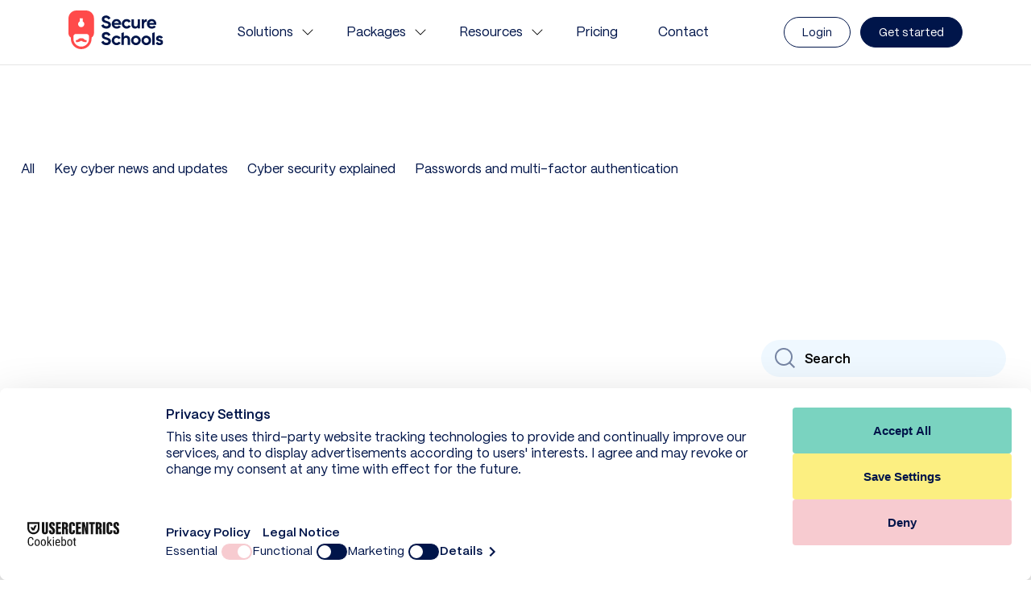

--- FILE ---
content_type: text/html; charset=UTF-8
request_url: https://www.secureschools.com/en-us/events-hub
body_size: 11120
content:
<!doctype html><html lang="en-us"><head><script id="usercentrics-cmp" src="https://web.cmp.usercentrics.eu/ui/loader.js" data-settings-id="FzY5PbuoOt232a" async></script>

  
    <meta charset="utf-8">
    <title>Secure Schools events in the United States</title>
    <link rel="shortcut icon" href="https://www.secureschools.com/hubfs/Assets/favicon/android-chrome-192x192.png">
    <meta name="description" content="Events Secure Schools are attending in the United States.">
    
    
    
      
    
    
    <link rel="stylesheet" id="css-animate" href="https://26807974.fs1.hubspotusercontent-eu1.net/hubfs/26807974/assets/lib/wow/css/libs/animate.css" media="all">
    
    <meta name="viewport" content="width=device-width, initial-scale=1">

    
    <meta property="og:description" content="Events Secure Schools are attending in the United States.">
    <meta property="og:title" content="Secure Schools events in the United States">
    <meta name="twitter:description" content="Events Secure Schools are attending in the United States.">
    <meta name="twitter:title" content="Secure Schools events in the United States">

    
<!--  Added by CookieBot integration -->
<script id="Cookiebot" src="https://consent.cookiebot.com/uc.js" data-cbid="5a6ed987-63ba-4377-993e-f11122d86898" data-blockingmode="auto" type="text/javascript">
                </script>
<!-- /Added by CookieBot integration -->


    
    <style>
a.cta_button{-moz-box-sizing:content-box !important;-webkit-box-sizing:content-box !important;box-sizing:content-box !important;vertical-align:middle}.hs-breadcrumb-menu{list-style-type:none;margin:0px 0px 0px 0px;padding:0px 0px 0px 0px}.hs-breadcrumb-menu-item{float:left;padding:10px 0px 10px 10px}.hs-breadcrumb-menu-divider:before{content:'›';padding-left:10px}.hs-featured-image-link{border:0}.hs-featured-image{float:right;margin:0 0 20px 20px;max-width:50%}@media (max-width: 568px){.hs-featured-image{float:none;margin:0;width:100%;max-width:100%}}.hs-screen-reader-text{clip:rect(1px, 1px, 1px, 1px);height:1px;overflow:hidden;position:absolute !important;width:1px}
</style>

<link rel="stylesheet" href="https://www.secureschools.com/hubfs/hub_generated/template_assets/1/112682705770/1767798524599/template_main.min.css">
<link rel="stylesheet" href="https://www.secureschools.com/hubfs/hub_generated/template_assets/1/112683359649/1767798531473/template_blog.min.css">
<link rel="stylesheet" href="https://www.secureschools.com/hubfs/hub_generated/template_assets/1/112683210860/1767798524554/template_theme-overrides.css">
<link rel="stylesheet" href="https://www.secureschools.com/hubfs/hub_generated/module_assets/1/112683211332/1756198940085/module_ss-navbar.min.css">
<link rel="stylesheet" href="https://www.secureschools.com/hubfs/hub_generated/module_assets/1/123229569061/1744328509377/module_case_studie_tags.min.css">
	
<style>
  #hs_cos_wrapper_dnd_area-module-3 .hs-search-field {
  padding-top:160px;
  padding-bottom:0px;
}

@media (max-width:767px) {
  #hs_cos_wrapper_dnd_area-module-3 .hs-search-field {
    padding-top:160px;
    padding-bottom:0px;
  }
}

#hs_cos_wrapper_dnd_area-module-3 .search-field-form {
  background-color:transparent;
  display:-webkit-box;
  display:-ms-flexbox;
  display:flex;
  -webkit-box-pack:end;
  -ms-flex-pack:end;
  justify-content:flex-end;
  padding-left:15px;
  padding-right:15px;
}

@media (max-width:991px) {
  #hs_cos_wrapper_dnd_area-module-3 .search-field-form {
    -webkit-box-pack:justify;
    -webkit-justify-content:flex-start;
    -ms-flex-pack:justify;
    -moz-box-pack:justify;
    justify-content:flex-start;
  }
}

@media (max-width:767px) {
  #hs_cos_wrapper_dnd_area-module-3 .search-field-form {
    display:block;
    padding-left:0;
    padding-right:0;
  }
}

#hs_cos_wrapper_dnd_area-module-3 .search-field-form-wrapper {
  position:relative;
  display:inline-block;
  width:auto;
  -webkit-transition:all 0.2s ease-in-out;
  -o-transition:all 0.2s ease-in-out;
  transition:all 0.2s ease-in-out;
}

#hs_cos_wrapper_dnd_area-module-3 .search-field-form-wrapper.active { width:100%; }

#hs_cos_wrapper_dnd_area-module-3 .search-field-button {
  position:absolute;
  top:7px;
  left:14px;
  width:32px;
  height:32px;
  padding:0;
  border:none;
  background-color:transparent;
  background-image:url(https://www.secureschools.com/hubfs/raw_assets/public/Secure%20Schools/images/search/MagnifyingGlass.png);
  background-size:cover;
  background-repeat:no-repeat;
  cursor:pointer;
}

#hs_cos_wrapper_dnd_area-module-3 .search-field-button svg {
  fill:rgba(0,21,74,0.5);
  height:16px;
}

#hs_cos_wrapper_dnd_area-module-3 .search-field-input {
  display:inline-block;
  height:46px;
  width:100%;
  padding:8px 18px 6px 54px;
  align-items:center;
  font-size:16px;
  font-weight:600;
  border-radius:47px;
  border:none;
  background:#EFF8FF;
  -webkit-transition:all 0.2s ease-in-out;
  -o-transition:all 0.2s ease-in-out;
  transition:all 0.2s ease-in-out;
}

</style>

<link rel="stylesheet" href="https://www.secureschools.com/hubfs/hub_generated/module_assets/1/119963420286/1744328504960/module_ss_blog_listing.min.css">

  <style>
  #hs_cos_wrapper_dnd_area-module-6 .ss-grid {
  display:grid;
  grid-template-columns:1fr 1fr 1fr;
  grid-column-gap:40px;
  grid-row-gap:100px;
}

@media (min-width:576px) and (max-width:991px) {
  #hs_cos_wrapper_dnd_area-module-6 .ss-grid { grid-template-columns:1fr 1fr; }
}

@media (max-width:767px) {
  #hs_cos_wrapper_dnd_area-module-6 .ss-grid { padding:0 15px; }
}

@media (max-width:575px) {
  #hs_cos_wrapper_dnd_area-module-6 .ss-grid {
    grid-template-columns:1fr;
    grid-row-gap:40px;
  }
}

#hs_cos_wrapper_dnd_area-module-6 .ss-grid-card .hs-blog-post-listing__post-image-wrapper {
  position:relative;
  display:block;
  background-position:center center;
  background-repeat:no-repeat;
  background-size:cover;
  height:auto;
  width:100%;
  border-radius:0.625rem;
  -webkit-transition:all .2s ease;
  -o-transition:all .2s ease;
  transition:all .2s ease;
  -webkit-transition-delay:0s;
  -o-transition-delay:0s;
  transition-delay:0s;
}

#hs_cos_wrapper_dnd_area-module-6 .ss-grid-card .hs-blog-post-listing__post-image-wrapper img {
  display:block;
  width:100%;
  border-radius:0.625rem;
}

#hs_cos_wrapper_dnd_area-module-6 .ss-grid-card .hs-blog-post-listing__post-title-link {
  height:87px;
  overflow:hidden;
  margin-top:24px;
  margin-bottom:32px;
  font-size:24px;
  line-height:1.2;
  text-decoration:none;
  color:#00154A;
}

@media (max-width:767px) {
  #hs_cos_wrapper_dnd_area-module-6 .ss-grid-card .hs-blog-post-listing__post-title-link {
    height:auto;
    overflow:visible;
  }
}

#hs_cos_wrapper_dnd_area-module-6 .ss-grid-card .hs-blog-post-listing__post-title-link:hover { text-decoration:underline; }

#hs_cos_wrapper_dnd_area-module-6 .ss-grid-card .hs-blog-post-listing__post-button-wrapper {}

#hs_cos_wrapper_dnd_area-module-6 .ss-grid-card .excerpt {
  padding-bottom:16px;
  font-size:18px;
}

#hs_cos_wrapper_dnd_area-module-6 .ss-grid-card .hs-blog-post-listing__post-tags {
  display:-webkit-box;
  display:-ms-flexbox;
  display:flex;
  -webkit-box-align:center;
  -ms-flex-align:center;
  align-items:center;
  flex-wrap:wrap;
  margin-top:32px;
  gap:10px;
}

#hs_cos_wrapper_dnd_area-module-6 .hs-blog-post-listing__post-tag {
  padding:8px 14px 6px 14px;
  text-decoration:none;
  color:#00154A;
  background-color:#FCEF81;
  border-radius:16px;
  -webkit-transition:all 0.2s ease-in-out;
  -o-transition:all 0.2s ease-in-out;
  transition:all 0.2s ease-in-out;
}

#hs_cos_wrapper_dnd_area-module-6 .hs-blog-post-listing__post-tag:hover { background-color:#e2d774; }

@media (min-width:767px) and (max-width:1000px) {
  #hs_cos_wrapper_dnd_area-module-6 .hs-blog-post-listing--grid { justify-content:space-between; }

  #hs_cos_wrapper_dnd_area-module-6 .hs-blog-post-listing__post--3 { width:calc(50% - 0.5rem); }
}

@media (min-width:1000px) {
  #hs_cos_wrapper_dnd_area-module-6 .hs-blog-post-listing__post--3 { width:calc(33.3% - 0.66rem); }

  #hs_cos_wrapper_dnd_area-module-6 .hs-blog-post-listing__post--3:nth-child(3n+1),
  #hs_cos_wrapper_dnd_area-module-6 .hs-blog-post-listing__post--3:nth-child(3n+2) { margin-right:1rem; }
}

#hs_cos_wrapper_dnd_area-module-6 .hs-blog-post-listing__post {}

#hs_cos_wrapper_dnd_area-module-6 .hs-blog-post-listing__post-content {}

#hs_cos_wrapper_dnd_area-module-6 .hs-blog-post-listing__post-image-wrapper {}

#hs_cos_wrapper_dnd_area-module-6 .hs-blog-post-listing__post-image {}

#hs_cos_wrapper_dnd_area-module-6 .hs-blog-post-listing__post-tag {}

#hs_cos_wrapper_dnd_area-module-6 .hs-blog-post-listing__post-tag:hover,
#hs_cos_wrapper_dnd_area-module-6 .hs-blog-post-listing__post-tag:focus {}

#hs_cos_wrapper_dnd_area-module-6 .hs-blog-post-listing__post-button-wrapper {}

#hs_cos_wrapper_dnd_area-module-6 .hs-blog-post-listing__post-button {}

#hs_cos_wrapper_dnd_area-module-6 .hs-blog-post-listing__post-button:hover,
#hs_cos_wrapper_dnd_area-module-6 .hs-blog-post-listing__post-button:focus {}

#hs_cos_wrapper_dnd_area-module-6 .hs-blog-post-listing__post-button:active {}

  </style>

<link rel="stylesheet" href="https://www.secureschools.com/hubfs/hub_generated/module_assets/1/119963421270/1744328505885/module_ss_pagination.min.css">

  <style>
    #hs_cos_wrapper_dnd_area-module-7 .hs-pagination {}

#hs_cos_wrapper_dnd_area-module-7 .hs-pagination__link:not(:last-child) { margin-right:1rem; }

#hs_cos_wrapper_dnd_area-module-7 .hs-pagination__link--number {
  display:inline-flex;
  align-items:center;
  justify-content:center;
  width:40px;
  height:40px;
  border-radius:50%;
  border:1px solid transparent;
  background-color:#ffffff;
  color:#00154A;
  -webkit-transition:all 0.2s ease-in-out;
  -o-transition:all 0.2s ease-in-out;
  transition:all 0.2s ease-in-out;
}

#hs_cos_wrapper_dnd_area-module-7 .hs-pagination__link-text { color:#00154A; }

#hs_cos_wrapper_dnd_area-module-7 .hs-pagination__link--number:hover { background-color:#EFF8FF; }

#hs_cos_wrapper_dnd_area-module-7 .hs-pagination__link--active {
  border-color:#00154A;
  pointer-events:none;
}

#hs_cos_wrapper_dnd_area-module-7 .hs-pagination__link--active:hover { border-color:#EFF8FF; }

#hs_cos_wrapper_dnd_area-module-7 .hs-pagination__link--number:hover,
#hs_cos_wrapper_dnd_area-module-7 .hs-pagination__link--number:focus {}

#hs_cos_wrapper_dnd_area-module-7 .hs-pagination__link--prev,
#hs_cos_wrapper_dnd_area-module-7 .hs-pagination__link--next {}

#hs_cos_wrapper_dnd_area-module-7 .hs-pagination__link--prev:hover,
#hs_cos_wrapper_dnd_area-module-7 .hs-pagination__link--prev:focus,
#hs_cos_wrapper_dnd_area-module-7 .hs-pagination__link--next:hover,
#hs_cos_wrapper_dnd_area-module-7 .hs-pagination__link--next:focus {}

#hs_cos_wrapper_dnd_area-module-7 .hs-pagination__link--prev>.hs-pagination__link-icon svg,
#hs_cos_wrapper_dnd_area-module-7 .hs-pagination__link--next>.hs-pagination__link-icon svg {}

#hs_cos_wrapper_dnd_area-module-7 .hs-pagination__link--first,
#hs_cos_wrapper_dnd_area-module-7 .hs-pagination__link--last {}

#hs_cos_wrapper_dnd_area-module-7 .hs-pagination__link--first:hover,
#hs_cos_wrapper_dnd_area-module-7 .hs-pagination__link--first:focus,
#hs_cos_wrapper_dnd_area-module-7 .hs-pagination__link--last:hover,
#hs_cos_wrapper_dnd_area-module-7 .hs-pagination__link--last:focus {}

#hs_cos_wrapper_dnd_area-module-7 .hs-pagination__link--first>.hs-pagination__link-icon svg,
#hs_cos_wrapper_dnd_area-module-7 .hs-pagination__link--last>.hs-pagination__link-icon svg {}

  </style>

<link rel="stylesheet" href="https://www.secureschools.com/hubfs/hub_generated/module_assets/1/112684726167/1745914415656/module_ss-footer.min.css">
	
<style>
  #hs_cos_wrapper_footer-primary .footer {
  background-color:#00154A;
  padding-top:75px;
  padding-right:30px;
  padding-bottom:75px;
  padding-left:30px;
}

@media (max-width:767px) {
  #hs_cos_wrapper_footer-primary .footer { padding:40px; }
}

</style>

<style>
@font-face {
  font-family: "PPMori";
  src: url("https://www.secureschools.com/hubfs/raw_assets/public/Secure%20Schools/fonts/PPMori/TTF/PPMori-Regular.ttf") format("truetype"),url("https://www.secureschools.com/hubfs/raw_assets/public/Secure%20Schools/fonts/PPMori/WEB/PPMori-Regular.woff") format("woff"),url("https://www.secureschools.com/hubfs/raw_assets/public/Secure%20Schools/fonts/PPMori/WEB/PPMori-Regular.woff2") format("woff2");
  font-display: swap;
  font-weight: 400;
}

@font-face {
  font-family: "PPMori";
  src: url("https://www.secureschools.com/hubfs/raw_assets/public/Secure%20Schools/fonts/PPMori/TTF/PPMori-SemiBold.ttf") format("truetype"),url("https://www.secureschools.com/hubfs/raw_assets/public/Secure%20Schools/fonts/PPMori/WEB/PPMori-SemiBold.woff") format("woff"),url("https://www.secureschools.com/hubfs/raw_assets/public/Secure%20Schools/fonts/PPMori/WEB/PPMori-SemiBold.woff2") format("woff2");
  font-display: swap;
  font-weight: 500;
}
</style>

<style>
  @font-face {
    font-family: "Inter";
    font-weight: 400;
    font-style: normal;
    font-display: swap;
    src: url("/_hcms/googlefonts/Inter/regular.woff2") format("woff2"), url("/_hcms/googlefonts/Inter/regular.woff") format("woff");
  }
  @font-face {
    font-family: "Inter";
    font-weight: 700;
    font-style: normal;
    font-display: swap;
    src: url("/_hcms/googlefonts/Inter/700.woff2") format("woff2"), url("/_hcms/googlefonts/Inter/700.woff") format("woff");
  }
  @font-face {
    font-family: "Poppins";
    font-weight: 400;
    font-style: normal;
    font-display: swap;
    src: url("/_hcms/googlefonts/Poppins/regular.woff2") format("woff2"), url("/_hcms/googlefonts/Poppins/regular.woff") format("woff");
  }
  @font-face {
    font-family: "Poppins";
    font-weight: 700;
    font-style: normal;
    font-display: swap;
    src: url("/_hcms/googlefonts/Poppins/700.woff2") format("woff2"), url("/_hcms/googlefonts/Poppins/700.woff") format("woff");
  }
</style>

<!-- Editor Styles -->
<style id="hs_editor_style" type="text/css">
.dnd_area-row-0-max-width-section-centering > .row-fluid {
  max-width: 1280px !important;
  margin-left: auto !important;
  margin-right: auto !important;
}
/* HubSpot Non-stacked Media Query Styles */
@media (min-width:768px) {
  .dnd_area-row-1-vertical-alignment > .row-fluid {
    display: -ms-flexbox !important;
    -ms-flex-direction: row;
    display: flex !important;
    flex-direction: row;
  }
  .dnd_area-column-5-vertical-alignment {
    display: -ms-flexbox !important;
    -ms-flex-direction: column !important;
    -ms-flex-pack: start !important;
    display: flex !important;
    flex-direction: column !important;
    justify-content: flex-start !important;
  }
  .dnd_area-column-5-vertical-alignment > div {
    flex-shrink: 0 !important;
  }
}
/* HubSpot Styles (default) */
.dnd_area-row-0-padding {
  padding-top: 200px !important;
  padding-bottom: 80px !important;
  padding-left: 0px !important;
  padding-right: 0px !important;
}
.dnd_area-row-1-padding {
  padding-top: 0px !important;
  padding-bottom: 100px !important;
  padding-left: 0px !important;
  padding-right: 0px !important;
}
/* HubSpot Styles (mobile) */
@media (max-width: 767px) {
  .dnd_area-row-0-padding {
    padding-top: 160px !important;
    padding-bottom: 80px !important;
    padding-left: 20px !important;
    padding-right: 20px !important;
  }
  .dnd_area-row-1-padding {
    padding-top: 0px !important;
    padding-bottom: 80px !important;
    padding-left: 0px !important;
    padding-right: 0px !important;
  }
}
</style>
    
<script data-search_input-config="config_dnd_area-module-3" type="application/json">
{
  "autosuggest_results_message": "Results for “[[search_term]]”",
  "autosuggest_no_results_message": "There are no autosuggest results for “[[search_term]]”",
  "sr_empty_search_field_message": "There are no suggestions because the search field is empty.",
  "sr_autosuggest_results_message": "There are currently [[number_of_results]] auto-suggested results for [[search_term]]. Navigate to the results list by pressing the down arrow key, or press return to search for all results.",
  "sr_search_field_aria_label": "This is a search field with an auto-suggest feature attached.",
  "sr_search_button_aria_label": "Search"
}
</script>


    
<!--  Added by GoogleAnalytics4 integration -->
<script>
var _hsp = window._hsp = window._hsp || [];
window.dataLayer = window.dataLayer || [];
function gtag(){dataLayer.push(arguments);}

var useGoogleConsentModeV2 = true;
var waitForUpdateMillis = 1000;


if (!window._hsGoogleConsentRunOnce) {
  window._hsGoogleConsentRunOnce = true;

  gtag('consent', 'default', {
    'ad_storage': 'denied',
    'analytics_storage': 'denied',
    'ad_user_data': 'denied',
    'ad_personalization': 'denied',
    'wait_for_update': waitForUpdateMillis
  });

  if (useGoogleConsentModeV2) {
    _hsp.push(['useGoogleConsentModeV2'])
  } else {
    _hsp.push(['addPrivacyConsentListener', function(consent){
      var hasAnalyticsConsent = consent && (consent.allowed || (consent.categories && consent.categories.analytics));
      var hasAdsConsent = consent && (consent.allowed || (consent.categories && consent.categories.advertisement));

      gtag('consent', 'update', {
        'ad_storage': hasAdsConsent ? 'granted' : 'denied',
        'analytics_storage': hasAnalyticsConsent ? 'granted' : 'denied',
        'ad_user_data': hasAdsConsent ? 'granted' : 'denied',
        'ad_personalization': hasAdsConsent ? 'granted' : 'denied'
      });
    }]);
  }
}

gtag('js', new Date());
gtag('set', 'developer_id.dZTQ1Zm', true);
gtag('config', 'G-TQYVBSMJ6K');
</script>
<script async src="https://www.googletagmanager.com/gtag/js?id=G-TQYVBSMJ6K"></script>

<!-- /Added by GoogleAnalytics4 integration -->

<!--  Added by GoogleTagManager integration -->
<script>
var _hsp = window._hsp = window._hsp || [];
window.dataLayer = window.dataLayer || [];
function gtag(){dataLayer.push(arguments);}

var useGoogleConsentModeV2 = true;
var waitForUpdateMillis = 1000;



var hsLoadGtm = function loadGtm() {
    if(window._hsGtmLoadOnce) {
      return;
    }

    if (useGoogleConsentModeV2) {

      gtag('set','developer_id.dZTQ1Zm',true);

      gtag('consent', 'default', {
      'ad_storage': 'denied',
      'analytics_storage': 'denied',
      'ad_user_data': 'denied',
      'ad_personalization': 'denied',
      'wait_for_update': waitForUpdateMillis
      });

      _hsp.push(['useGoogleConsentModeV2'])
    }

    (function(w,d,s,l,i){w[l]=w[l]||[];w[l].push({'gtm.start':
    new Date().getTime(),event:'gtm.js'});var f=d.getElementsByTagName(s)[0],
    j=d.createElement(s),dl=l!='dataLayer'?'&l='+l:'';j.async=true;j.src=
    'https://www.googletagmanager.com/gtm.js?id='+i+dl;f.parentNode.insertBefore(j,f);
    })(window,document,'script','dataLayer','GTM-WZLRMD5');

    window._hsGtmLoadOnce = true;
};

_hsp.push(['addPrivacyConsentListener', function(consent){
  if(consent.allowed || (consent.categories && consent.categories.analytics)){
    hsLoadGtm();
  }
}]);

</script>

<!-- /Added by GoogleTagManager integration -->


<script>
(function(g,e,o,t,a,r,ge,tl,y,s){
g.getElementsByTagName(o)[0].insertAdjacentHTML('afterbegin','<style id="georedirect1690381442053style">body{opacity:0.0 !important;}</style>');
s=function(){g.getElementById('georedirect1690381442053style').innerHTML='body{opacity:1.0 !important;}';};
t=g.getElementsByTagName(o)[0];y=g.createElement(e);y.async=true;
y.src='https://g10498469755.co/gr?id=-NaH_SiHvckDCPb23Wl2&refurl='+g.referrer+'&winurl='+encodeURIComponent(window.location);
t.parentNode.insertBefore(y,t);y.onerror=function(){s()};
georedirect1690381442053loaded=function(redirect){var to=0;if(redirect){to=5000};
setTimeout(function(){s();},to)};
})(document,'script','head');
</script>

<script>
(function(g,e,o,t,a,r,ge,tl,y,s){
g.getElementsByTagName(o)[0].insertAdjacentHTML('afterbegin','<style id="georedirect1694786923233style">body{opacity:0.0 !important;}</style>');
s=function(){g.getElementById('georedirect1694786923233style').innerHTML='body{opacity:1.0 !important;}';};
t=g.getElementsByTagName(o)[0];y=g.createElement(e);y.async=true;
y.src='https://g10498469755.co/gr?id=-NeOA1dcdaIYneaLDsya&refurl='+g.referrer+'&winurl='+encodeURIComponent(window.location);
t.parentNode.insertBefore(y,t);y.onerror=function(){s()};
georedirect1694786923233loaded=function(redirect){var to=0;if(redirect){to=5000};
setTimeout(function(){s();},to)};
})(document,'script','head');
</script>


<meta property="og:url" content="https://www.secureschools.com/en-us/events-hub">
<meta property="og:type" content="blog">
<meta name="twitter:card" content="summary">
<link rel="alternate" type="application/rss+xml" href="https://www.secureschools.com/en-us/events-hub/rss.xml">
<meta name="twitter:domain" content="www.secureschools.com">
<script src="//platform.linkedin.com/in.js" type="text/javascript">
    lang: en_US
</script>

<meta http-equiv="content-language" content="en-us">
<link rel="alternate" hreflang="en-gb" href="https://www.secureschools.com/en-gb/events-hub">
<link rel="alternate" hreflang="en-us" href="https://www.secureschools.com/en-us/events-hub">






  <meta name="generator" content="HubSpot"></head>
  <body>
<!--  Added by GoogleTagManager integration -->
<noscript><iframe src="https://www.googletagmanager.com/ns.html?id=GTM-WZLRMD5" height="0" width="0" style="display:none;visibility:hidden"></iframe></noscript>

<!-- /Added by GoogleTagManager integration -->

    <div class="body-wrapper   hs-content-id-173783599204 hs-blog-listing hs-blog-id-173783599203">
      
        <div data-global-resource-path="Secure Schools/templates/partials/navbar.html"><!-- Begin partial -->
<header class="header">
  

  
  <div class="header-element">
    
    <div id="hs_cos_wrapper_navigation-primary" class="hs_cos_wrapper hs_cos_wrapper_widget hs_cos_wrapper_type_module" style="" data-hs-cos-general-type="widget" data-hs-cos-type="module"><div class="navbar">
  <div class="container">
    <div class="navbar-brand">
      
        
        
         
        <a href="https://www.secureschools.com/en-us/?hsLang=en-us"><img src="https://www.secureschools.com/hubfs/assets/brand/logo.svg" alt="Secure Schools logo" loading="" width="118" height="48"></a>
      
    </div>
    <div class="navbar-center">
      <ul class="navbar-list">
        
          <li class="navbar-list-item">
            
              
              <a href="https://www.secureschools.com/en-us/cyber-security-policy?hsLang=en-us" class="navbar-list-item-link has-children">
                <span class="navbar-link-text">Solutions</span>
                
                <img src="https://f.hubspotusercontent-eu1.net/hubfs/26807974/assets/svg/chevron-down.svg" alt="down">
                
              </a>
              
                <div class="dropdown-mega-menu">
                  <div class="dropdown-mega-menu-wrapper">
                    <ul class="dropdown-mega-menu-list no-post">
                      
                      <li class="dropdown-mega-menu-item">
                        
                        
                        <a href="https://www.secureschools.com/en-us/cyberscore?hsLang=en-us" class="dropdown-mega-menu-link">
                          <div class="dropdown-mega-menu-title">
                            
                              <img src="https://www.secureschools.com/hubfs/Document-Award_pink_32x32.png" alt="Document-Award_pink_32x32">
                            
                            <span>Cyber score</span>
                          </div>
                          <p>
                            The world's leading school cybersecurity benchmarking tool
                          </p>
                        </a>
                      </li>
                      
                      <li class="dropdown-mega-menu-item">
                        
                        
                        <a href="https://www.secureschools.com/en-gb/cyber-security-policy?hsLang=en-us" class="dropdown-mega-menu-link">
                          <div class="dropdown-mega-menu-title">
                            
                              <img src="https://www.secureschools.com/hubfs/Document-Shield_beige.svg" alt="Document-Shield_beige">
                            
                            <span>Cybersecurity Policy</span>
                          </div>
                          <p>
                            Build strategy, policy and a cyber security plan for your school or district
                          </p>
                        </a>
                      </li>
                      
                      <li class="dropdown-mega-menu-item">
                        
                        
                        <a href="https://www.secureschools.com/en-gb/phishing-simulation?hsLang=en-us" class="dropdown-mega-menu-link">
                          <div class="dropdown-mega-menu-title">
                            
                              <img src="https://www.secureschools.com/hubfs/Fishing_beige.svg" alt="Fishing_beige">
                            
                            <span>Phishing Simulation</span>
                          </div>
                          <p>
                            Stop cybercriminals taking advantage of your school and its staff
                          </p>
                        </a>
                      </li>
                      
                      <li class="dropdown-mega-menu-item">
                        
                        
                        <a href="https://www.secureschools.com/en-gb/cyber-security-awareness-training?hsLang=en-us" class="dropdown-mega-menu-link">
                          <div class="dropdown-mega-menu-title">
                            
                              <img src="https://www.secureschools.com/hubfs/Education_blue.svg" alt="Education_blue">
                            
                            <span>Awareness Training</span>
                          </div>
                          <p>
                            Create a culture of security in your school
                          </p>
                        </a>
                      </li>
                      
                      <li class="dropdown-mega-menu-item">
                        
                        
                        <a href="https://www.secureschools.com/en-gb/cyber-security-audit-internal-scrutiny?hsLang=en-us" class="dropdown-mega-menu-link">
                          <div class="dropdown-mega-menu-title">
                            
                              <img src="https://www.secureschools.com/hubfs/User-Shield_yellow.svg" alt="User-Shield_yellow">
                            
                            <span>Audit and Assurance</span>
                          </div>
                          <p>
                            Discover cyber security risks and build overall cyber resilience with independent assurance
                          </p>
                        </a>
                      </li>
                      
                      <li class="dropdown-mega-menu-item">
                        
                        
                        <a href="https://www.secureschools.com/en-gb/cyber-security-testing?hsLang=en-us" class="dropdown-mega-menu-link">
                          <div class="dropdown-mega-menu-title">
                            
                              <img src="https://www.secureschools.com/hubfs/List-Alt_green.svg" alt="List-Alt_green">
                            
                            <span>Cybersecurity Testing</span>
                          </div>
                          <p>
                            Learn more about external and internal vulnerability assessment and penetration testing
                          </p>
                        </a>
                      </li>
                      
                    </ul>
                    
                  </div>
                </div>
              
          </li>
        
          <li class="navbar-list-item">
            
              
              <a href="" class="navbar-list-item-link has-children">
                <span class="navbar-link-text">Packages</span>
                
                <img src="https://f.hubspotusercontent-eu1.net/hubfs/26807974/assets/svg/chevron-down.svg" alt="down">
                
              </a>
              
                <div class="dropdown-mega-menu">
                  <div class="dropdown-mega-menu-wrapper">
                    <ul class="dropdown-mega-menu-list no-post">
                      
                      <li class="dropdown-mega-menu-item">
                        
                        
                        <a href="https://www.secureschools.com/en-us/access?hsLang=en-us" class="dropdown-mega-menu-link">
                          <div class="dropdown-mega-menu-title">
                            
                              <img src="https://www.secureschools.com/hubfs/Access%20Badge%20(32x32%20circle).png" alt="Access Badge (32x32 circle)">
                            
                            <span>Secure Schools Access </span>
                          </div>
                          <p>
                            Establish a cybersecurity baseline.
                          </p>
                        </a>
                      </li>
                      
                      <li class="dropdown-mega-menu-item">
                        
                        
                        <a href="https://www.secureschools.com/en-us/assisted?hsLang=en-us" class="dropdown-mega-menu-link">
                          <div class="dropdown-mega-menu-title">
                            
                              <img src="https://www.secureschools.com/hubfs/Assisted%20Badge%20(32x32%20circle).png" alt="Assisted Badge (32x32 circle)">
                            
                            <span>Secure Schools Assisted </span>
                          </div>
                          <p>
                            Improve cybersecurity awareness. 
                          </p>
                        </a>
                      </li>
                      
                      <li class="dropdown-mega-menu-item">
                        
                        
                        <a href="https://www.secureschools.com/en-us/certified?hsLang=en-us" class="dropdown-mega-menu-link">
                          <div class="dropdown-mega-menu-title">
                            
                              <img src="https://www.secureschools.com/hubfs/Certified%20Badge%20(32x32%20circle).png" alt="Certified Badge (32x32 circle)">
                            
                            <span>Secure Schools Certified </span>
                          </div>
                          <p>
                            Reinforce cyber-resillience. 
                          </p>
                        </a>
                      </li>
                      
                      <li class="dropdown-mega-menu-item">
                        
                        
                        <a href="https://www.secureschools.com/en-us/verified?hsLang=en-us" class="dropdown-mega-menu-link">
                          <div class="dropdown-mega-menu-title">
                            
                              <img src="https://www.secureschools.com/hubfs/Verified%20Badge%20(32x32%20circle).png" alt="Verified Badge (32x32 circle)">
                            
                            <span>Secure Schools Verified </span>
                          </div>
                          <p>
                            Reduce overall cybersecurity risk. 
                          </p>
                        </a>
                      </li>
                      
                      <li class="dropdown-mega-menu-item">
                        
                        
                        <a href="https://www.secureschools.com/en-us/cybersecurity-services?hsLang=en-us" class="dropdown-mega-menu-link">
                          <div class="dropdown-mega-menu-title">
                            
                              <img src="https://www.secureschools.com/hubfs/School-Tick_green.svg" alt="School-Tick_green">
                            
                            <span>Cybersecurity services</span>
                          </div>
                          <p>
                            Tailored cybersecurity solutions. 
                          </p>
                        </a>
                      </li>
                      
                      <li class="dropdown-mega-menu-item">
                        
                        
                        <a href="https://www.secureschools.com/en-us/foundations?hsLang=en-us" class="dropdown-mega-menu-link">
                          <div class="dropdown-mega-menu-title">
                            
                              <img src="https://www.secureschools.com/hubfs/Foundations-with-white.svg" alt="Foundations-with-white">
                            
                            <span>Secure Schools Foundations</span>
                          </div>
                          <p>
                            Our free-forever, introductory tier.
                          </p>
                        </a>
                      </li>
                      
                    </ul>
                    
                  </div>
                </div>
              
          </li>
        
          <li class="navbar-list-item">
            
              
              <a href="https://www.secureschools.com/en-us/resources?hsLang=en-us" class="navbar-list-item-link has-children" target="_blank" rel="noopener">
                <span class="navbar-link-text">Resources</span>
                
                <img src="https://f.hubspotusercontent-eu1.net/hubfs/26807974/assets/svg/chevron-down.svg" alt="down">
                
              </a>
              
                <div class="dropdown-mega-menu">
                  <div class="dropdown-mega-menu-wrapper">
                    <ul class="dropdown-mega-menu-list no-post">
                      
                      <li class="dropdown-mega-menu-item">
                        
                        
                        <a href="https://www.secureschools.com/en-us/resources?hsLang=en-us" class="dropdown-mega-menu-link">
                          <div class="dropdown-mega-menu-title">
                            
                              <img src="https://www.secureschools.com/hubfs/Books_blue.svg" alt="Books_blue">
                            
                            <span>Free downloads </span>
                          </div>
                          <p>
                            Download useful cybersecurity resources for your school.
                          </p>
                        </a>
                      </li>
                      
                      <li class="dropdown-mega-menu-item">
                        
                        
                        <a href="https://www.secureschools.com/en-us/blog-us?hsLang=en-us" class="dropdown-mega-menu-link">
                          <div class="dropdown-mega-menu-title">
                            
                              <img src="https://www.secureschools.com/hubfs/Pen_blue.svg" alt="Pen_blue">
                            
                            <span>Blog</span>
                          </div>
                          <p>
                            See the latest thought leadership from our team.
                          </p>
                        </a>
                      </li>
                      
                      <li class="dropdown-mega-menu-item">
                        
                        
                        <a href="https://www.secureschools.com/en-us/k-12-school-cybersecurity-handbook?hsLang=en-us" class="dropdown-mega-menu-link">
                          <div class="dropdown-mega-menu-title">
                            
                              <img src="https://www.secureschools.com/hubfs/Chat-Heart_blue.svg" alt="Chat-Heart_blue">
                            
                            <span>K-12 Handbook</span>
                          </div>
                          <p>
                            Our annual cybersecurity guide for K-12 schools.
                          </p>
                        </a>
                      </li>
                      
                    </ul>
                    
                  </div>
                </div>
              
          </li>
        
          <li class="navbar-list-item">
            
              
              <a href="https://www.secureschools.com/en-us/pricing?hsLang=en-us" class="navbar-list-item-link ">
                <span class="navbar-link-text">Pricing</span>
                
              </a>
              
          </li>
        
          <li class="navbar-list-item">
            
              
              <a href="https://www.secureschools.com/en-gb/contact?hsLang=en-us" class="navbar-list-item-link ">
                <span class="navbar-link-text">Contact</span>
                
              </a>
              
          </li>
        
      </ul>
    </div>
    <div class="navbar-right">
      
        
        
        <a href="https://app.secureschools.com/login" class="btn btn-secondary btn-sm">
          <span>Login</span>
          
          
        </a>
      
        
        
        <a href="https://app.us-east.secureschools.com/signup/individual" class="btn btn-primary btn-sm">
          <span>Get started</span>
          
          
        </a>
      
    </div>
    <button class="mobile-toggle">
      <span></span>
      <span></span>
      <span></span>
      <span></span>
    </button>
    <div class="navbar-mobile">
      <div class="navbar-mobile-wrapper">
        <ul class="navbar-mobile-list">
            
              <li class="navbar-mobile-item navbar-mobile-item-has-children">
              
              
              <a href="https://www.secureschools.com/en-us/cyber-security-policy?hsLang=en-us">
                <div id="hs_cos_wrapper_navigation-primary_" class="hs_cos_wrapper hs_cos_wrapper_widget hs_cos_wrapper_type_inline_text" style="" data-hs-cos-general-type="widget" data-hs-cos-type="inline_text" data-hs-cos-field="navbar_link_text">Solutions</div>
              </a>
              
                <ul class="navbar-mobile-dropdown">
                  
                    <li class="navbar-mobile-dropdown-item">
                      
                      
                      <a href="https://www.secureschools.com/en-us/cyberscore?hsLang=en-us" class="mobile-dropdown-mega-menu-link">
                        <div class="dropdown-mega-menu-title">
                          
                            <img src="https://www.secureschools.com/hubfs/Document-Award_pink_32x32.png" alt="Document-Award_pink_32x32">
                          
                          <span><div id="hs_cos_wrapper_navigation-primary_" class="hs_cos_wrapper hs_cos_wrapper_widget hs_cos_wrapper_type_inline_text" style="" data-hs-cos-general-type="widget" data-hs-cos-type="inline_text" data-hs-cos-field="mega_menu_link_title">Cyber score</div></span>
                        </div>
                      </a>
                    </li>
                  
                    <li class="navbar-mobile-dropdown-item">
                      
                      
                      <a href="https://www.secureschools.com/en-gb/cyber-security-policy?hsLang=en-us" class="mobile-dropdown-mega-menu-link">
                        <div class="dropdown-mega-menu-title">
                          
                            <img src="https://www.secureschools.com/hubfs/Document-Shield_beige.svg" alt="Document-Shield_beige">
                          
                          <span><div id="hs_cos_wrapper_navigation-primary_" class="hs_cos_wrapper hs_cos_wrapper_widget hs_cos_wrapper_type_inline_text" style="" data-hs-cos-general-type="widget" data-hs-cos-type="inline_text" data-hs-cos-field="mega_menu_link_title">Cybersecurity Policy</div></span>
                        </div>
                      </a>
                    </li>
                  
                    <li class="navbar-mobile-dropdown-item">
                      
                      
                      <a href="https://www.secureschools.com/en-gb/phishing-simulation?hsLang=en-us" class="mobile-dropdown-mega-menu-link">
                        <div class="dropdown-mega-menu-title">
                          
                            <img src="https://www.secureschools.com/hubfs/Fishing_beige.svg" alt="Fishing_beige">
                          
                          <span><div id="hs_cos_wrapper_navigation-primary_" class="hs_cos_wrapper hs_cos_wrapper_widget hs_cos_wrapper_type_inline_text" style="" data-hs-cos-general-type="widget" data-hs-cos-type="inline_text" data-hs-cos-field="mega_menu_link_title">Phishing Simulation</div></span>
                        </div>
                      </a>
                    </li>
                  
                    <li class="navbar-mobile-dropdown-item">
                      
                      
                      <a href="https://www.secureschools.com/en-gb/cyber-security-awareness-training?hsLang=en-us" class="mobile-dropdown-mega-menu-link">
                        <div class="dropdown-mega-menu-title">
                          
                            <img src="https://www.secureschools.com/hubfs/Education_blue.svg" alt="Education_blue">
                          
                          <span><div id="hs_cos_wrapper_navigation-primary_" class="hs_cos_wrapper hs_cos_wrapper_widget hs_cos_wrapper_type_inline_text" style="" data-hs-cos-general-type="widget" data-hs-cos-type="inline_text" data-hs-cos-field="mega_menu_link_title">Awareness Training</div></span>
                        </div>
                      </a>
                    </li>
                  
                    <li class="navbar-mobile-dropdown-item">
                      
                      
                      <a href="https://www.secureschools.com/en-gb/cyber-security-audit-internal-scrutiny?hsLang=en-us" class="mobile-dropdown-mega-menu-link">
                        <div class="dropdown-mega-menu-title">
                          
                            <img src="https://www.secureschools.com/hubfs/User-Shield_yellow.svg" alt="User-Shield_yellow">
                          
                          <span><div id="hs_cos_wrapper_navigation-primary_" class="hs_cos_wrapper hs_cos_wrapper_widget hs_cos_wrapper_type_inline_text" style="" data-hs-cos-general-type="widget" data-hs-cos-type="inline_text" data-hs-cos-field="mega_menu_link_title">Audit and Assurance</div></span>
                        </div>
                      </a>
                    </li>
                  
                    <li class="navbar-mobile-dropdown-item">
                      
                      
                      <a href="https://www.secureschools.com/en-gb/cyber-security-testing?hsLang=en-us" class="mobile-dropdown-mega-menu-link">
                        <div class="dropdown-mega-menu-title">
                          
                            <img src="https://www.secureschools.com/hubfs/List-Alt_green.svg" alt="List-Alt_green">
                          
                          <span><div id="hs_cos_wrapper_navigation-primary_" class="hs_cos_wrapper hs_cos_wrapper_widget hs_cos_wrapper_type_inline_text" style="" data-hs-cos-general-type="widget" data-hs-cos-type="inline_text" data-hs-cos-field="mega_menu_link_title">Cybersecurity Testing</div></span>
                        </div>
                      </a>
                    </li>
                  
                </ul>
              
              </li>
            
              <li class="navbar-mobile-item navbar-mobile-item-has-children">
              
              
              <a href="">
                <div id="hs_cos_wrapper_navigation-primary_" class="hs_cos_wrapper hs_cos_wrapper_widget hs_cos_wrapper_type_inline_text" style="" data-hs-cos-general-type="widget" data-hs-cos-type="inline_text" data-hs-cos-field="navbar_link_text">Packages</div>
              </a>
              
                <ul class="navbar-mobile-dropdown">
                  
                    <li class="navbar-mobile-dropdown-item">
                      
                      
                      <a href="https://www.secureschools.com/en-us/access?hsLang=en-us" class="mobile-dropdown-mega-menu-link">
                        <div class="dropdown-mega-menu-title">
                          
                            <img src="https://www.secureschools.com/hubfs/Access%20Badge%20(32x32%20circle).png" alt="Access Badge (32x32 circle)">
                          
                          <span><div id="hs_cos_wrapper_navigation-primary_" class="hs_cos_wrapper hs_cos_wrapper_widget hs_cos_wrapper_type_inline_text" style="" data-hs-cos-general-type="widget" data-hs-cos-type="inline_text" data-hs-cos-field="mega_menu_link_title">Secure Schools Access </div></span>
                        </div>
                      </a>
                    </li>
                  
                    <li class="navbar-mobile-dropdown-item">
                      
                      
                      <a href="https://www.secureschools.com/en-us/assisted?hsLang=en-us" class="mobile-dropdown-mega-menu-link">
                        <div class="dropdown-mega-menu-title">
                          
                            <img src="https://www.secureschools.com/hubfs/Assisted%20Badge%20(32x32%20circle).png" alt="Assisted Badge (32x32 circle)">
                          
                          <span><div id="hs_cos_wrapper_navigation-primary_" class="hs_cos_wrapper hs_cos_wrapper_widget hs_cos_wrapper_type_inline_text" style="" data-hs-cos-general-type="widget" data-hs-cos-type="inline_text" data-hs-cos-field="mega_menu_link_title">Secure Schools Assisted </div></span>
                        </div>
                      </a>
                    </li>
                  
                    <li class="navbar-mobile-dropdown-item">
                      
                      
                      <a href="https://www.secureschools.com/en-us/certified?hsLang=en-us" class="mobile-dropdown-mega-menu-link">
                        <div class="dropdown-mega-menu-title">
                          
                            <img src="https://www.secureschools.com/hubfs/Certified%20Badge%20(32x32%20circle).png" alt="Certified Badge (32x32 circle)">
                          
                          <span><div id="hs_cos_wrapper_navigation-primary_" class="hs_cos_wrapper hs_cos_wrapper_widget hs_cos_wrapper_type_inline_text" style="" data-hs-cos-general-type="widget" data-hs-cos-type="inline_text" data-hs-cos-field="mega_menu_link_title">Secure Schools Certified </div></span>
                        </div>
                      </a>
                    </li>
                  
                    <li class="navbar-mobile-dropdown-item">
                      
                      
                      <a href="https://www.secureschools.com/en-us/verified?hsLang=en-us" class="mobile-dropdown-mega-menu-link">
                        <div class="dropdown-mega-menu-title">
                          
                            <img src="https://www.secureschools.com/hubfs/Verified%20Badge%20(32x32%20circle).png" alt="Verified Badge (32x32 circle)">
                          
                          <span><div id="hs_cos_wrapper_navigation-primary_" class="hs_cos_wrapper hs_cos_wrapper_widget hs_cos_wrapper_type_inline_text" style="" data-hs-cos-general-type="widget" data-hs-cos-type="inline_text" data-hs-cos-field="mega_menu_link_title">Secure Schools Verified </div></span>
                        </div>
                      </a>
                    </li>
                  
                    <li class="navbar-mobile-dropdown-item">
                      
                      
                      <a href="https://www.secureschools.com/en-us/cybersecurity-services?hsLang=en-us" class="mobile-dropdown-mega-menu-link">
                        <div class="dropdown-mega-menu-title">
                          
                            <img src="https://www.secureschools.com/hubfs/School-Tick_green.svg" alt="School-Tick_green">
                          
                          <span><div id="hs_cos_wrapper_navigation-primary_" class="hs_cos_wrapper hs_cos_wrapper_widget hs_cos_wrapper_type_inline_text" style="" data-hs-cos-general-type="widget" data-hs-cos-type="inline_text" data-hs-cos-field="mega_menu_link_title">Cybersecurity services</div></span>
                        </div>
                      </a>
                    </li>
                  
                    <li class="navbar-mobile-dropdown-item">
                      
                      
                      <a href="https://www.secureschools.com/en-us/foundations?hsLang=en-us" class="mobile-dropdown-mega-menu-link">
                        <div class="dropdown-mega-menu-title">
                          
                            <img src="https://www.secureschools.com/hubfs/Foundations-with-white.svg" alt="Foundations-with-white">
                          
                          <span><div id="hs_cos_wrapper_navigation-primary_" class="hs_cos_wrapper hs_cos_wrapper_widget hs_cos_wrapper_type_inline_text" style="" data-hs-cos-general-type="widget" data-hs-cos-type="inline_text" data-hs-cos-field="mega_menu_link_title">Secure Schools Foundations</div></span>
                        </div>
                      </a>
                    </li>
                  
                </ul>
              
              </li>
            
              <li class="navbar-mobile-item navbar-mobile-item-has-children">
              
              
              <a href="https://www.secureschools.com/en-us/resources?hsLang=en-us" target="_blank" rel="noopener">
                <div id="hs_cos_wrapper_navigation-primary_" class="hs_cos_wrapper hs_cos_wrapper_widget hs_cos_wrapper_type_inline_text" style="" data-hs-cos-general-type="widget" data-hs-cos-type="inline_text" data-hs-cos-field="navbar_link_text">Resources</div>
              </a>
              
                <ul class="navbar-mobile-dropdown">
                  
                    <li class="navbar-mobile-dropdown-item">
                      
                      
                      <a href="https://www.secureschools.com/en-us/resources?hsLang=en-us" class="mobile-dropdown-mega-menu-link">
                        <div class="dropdown-mega-menu-title">
                          
                            <img src="https://www.secureschools.com/hubfs/Books_blue.svg" alt="Books_blue">
                          
                          <span><div id="hs_cos_wrapper_navigation-primary_" class="hs_cos_wrapper hs_cos_wrapper_widget hs_cos_wrapper_type_inline_text" style="" data-hs-cos-general-type="widget" data-hs-cos-type="inline_text" data-hs-cos-field="mega_menu_link_title">Free downloads </div></span>
                        </div>
                      </a>
                    </li>
                  
                    <li class="navbar-mobile-dropdown-item">
                      
                      
                      <a href="https://www.secureschools.com/en-us/blog-us?hsLang=en-us" class="mobile-dropdown-mega-menu-link">
                        <div class="dropdown-mega-menu-title">
                          
                            <img src="https://www.secureschools.com/hubfs/Pen_blue.svg" alt="Pen_blue">
                          
                          <span><div id="hs_cos_wrapper_navigation-primary_" class="hs_cos_wrapper hs_cos_wrapper_widget hs_cos_wrapper_type_inline_text" style="" data-hs-cos-general-type="widget" data-hs-cos-type="inline_text" data-hs-cos-field="mega_menu_link_title">Blog</div></span>
                        </div>
                      </a>
                    </li>
                  
                    <li class="navbar-mobile-dropdown-item">
                      
                      
                      <a href="https://www.secureschools.com/en-us/k-12-school-cybersecurity-handbook?hsLang=en-us" class="mobile-dropdown-mega-menu-link">
                        <div class="dropdown-mega-menu-title">
                          
                            <img src="https://www.secureschools.com/hubfs/Chat-Heart_blue.svg" alt="Chat-Heart_blue">
                          
                          <span><div id="hs_cos_wrapper_navigation-primary_" class="hs_cos_wrapper hs_cos_wrapper_widget hs_cos_wrapper_type_inline_text" style="" data-hs-cos-general-type="widget" data-hs-cos-type="inline_text" data-hs-cos-field="mega_menu_link_title">K-12 Handbook</div></span>
                        </div>
                      </a>
                    </li>
                  
                </ul>
              
              </li>
            
              <li class="navbar-mobile-item ">
              
              
              <a href="https://www.secureschools.com/en-us/pricing?hsLang=en-us">
                <div id="hs_cos_wrapper_navigation-primary_" class="hs_cos_wrapper hs_cos_wrapper_widget hs_cos_wrapper_type_inline_text" style="" data-hs-cos-general-type="widget" data-hs-cos-type="inline_text" data-hs-cos-field="navbar_link_text">Pricing</div>
              </a>
              
              </li>
            
              <li class="navbar-mobile-item ">
              
              
              <a href="https://www.secureschools.com/en-gb/contact?hsLang=en-us">
                <div id="hs_cos_wrapper_navigation-primary_" class="hs_cos_wrapper hs_cos_wrapper_widget hs_cos_wrapper_type_inline_text" style="" data-hs-cos-general-type="widget" data-hs-cos-type="inline_text" data-hs-cos-field="navbar_link_text">Contact</div>
              </a>
              
              </li>
            
          </ul>
      </div>
    </div>
  </div>
</div></div>
  </div>

</header>
<!-- End partial --></div>
      

      

      <main id="main-content" class="body-container-wrapper">
        
<div class="container-fluid body-container body-container--case-studies-index">
<div class="row-fluid-wrapper">
<div class="row-fluid">
<div class="span12 widget-span widget-type-cell " style="" data-widget-type="cell" data-x="0" data-w="12">

<div class="row-fluid-wrapper row-depth-1 row-number-1 dnd_area-row-0-max-width-section-centering dnd-section dnd_area-row-0-padding">
<div class="row-fluid ">
<div class="span12 widget-span widget-type-cell dnd-column" style="" data-widget-type="cell" data-x="0" data-w="12">

<div class="row-fluid-wrapper row-depth-1 row-number-2 dnd-row">
<div class="row-fluid ">
<div class="span12 widget-span widget-type-custom_widget dnd-module" style="" data-widget-type="custom_widget" data-x="0" data-w="12">
<div id="hs_cos_wrapper_dnd_area-module-2" class="hs_cos_wrapper hs_cos_wrapper_widget hs_cos_wrapper_type_module" style="" data-hs-cos-general-type="widget" data-hs-cos-type="module">

<ul class="articles-tags-list">
  <li class="articles-tags-list-item  selected ">
    <a href="https://www.secureschools.com/en-us/events-hub">All</a>
  </li>
  
  
    <li class="articles-tags-list-item ">
      <a href="">
        Key cyber news and updates
      </a>
    </li>
  
  
  
    <li class="articles-tags-list-item ">
      <a href="">
        Cyber security explained
      </a>
    </li>
  
  
  
    <li class="articles-tags-list-item ">
      <a href="https://www.secureschools.com/en-us/events-hub/tag/passwords-and-multi-factor-authentication">
        Passwords and multi-factor authentication
      </a>
    </li>
  
  
</ul></div>

</div><!--end widget-span -->
</div><!--end row-->
</div><!--end row-wrapper -->

<div class="row-fluid-wrapper row-depth-1 row-number-3 dnd-row">
<div class="row-fluid ">
<div class="span12 widget-span widget-type-custom_widget dnd-module" style="" data-widget-type="custom_widget" data-x="0" data-w="12">
<div id="hs_cos_wrapper_dnd_area-module-3" class="hs_cos_wrapper hs_cos_wrapper_widget hs_cos_wrapper_type_module" style="" data-hs-cos-general-type="widget" data-hs-cos-type="module">




  







<div class="hs-search-field">
    <div class="hs-search-field__bar">
      <form data-hs-do-not-collect="true" class="search-field-form" action="/hs-search-results">
        <div class="search-field-form-wrapper">
          <input role="combobox" aria-expanded="false" aria-controls="autocomplete-results" aria-label="This is a search field with an auto-suggest feature attached." type="search" class="search-field-input" id="dnd_area-module-3-input" name="q" autocomplete="off" aria-autocomplete="list" placeholder="Search">
          
            <input type="hidden" name="type" value="SITE_PAGE">
          
          
          
          
          <button class="search-field-button"></button>
        </div>
      </form>
    </div>
    <div id="sr-messenger" class="hs-search-sr-message-container show-for-sr" role="status" aria-live="polite" aria-atomic="true">
    </div>
</div>




</div>

</div><!--end widget-span -->
</div><!--end row-->
</div><!--end row-wrapper -->

<div class="row-fluid-wrapper row-depth-1 row-number-4 dnd-row">
<div class="row-fluid ">
<div class="span12 widget-span widget-type-custom_widget dnd-module" style="" data-widget-type="custom_widget" data-x="0" data-w="12">
<div id="hs_cos_wrapper_dnd_area-module-4" class="hs_cos_wrapper hs_cos_wrapper_widget hs_cos_wrapper_type_module widget-type-rich_text" style="" data-hs-cos-general-type="widget" data-hs-cos-type="module"><span id="hs_cos_wrapper_dnd_area-module-4_" class="hs_cos_wrapper hs_cos_wrapper_widget hs_cos_wrapper_type_rich_text" style="" data-hs-cos-general-type="widget" data-hs-cos-type="rich_text"><div class="blog-header"><h1>Case studies</h1><p style="padding-top:8px;">Look how we are helped our clients to keep their schools secure.</p></div></span></div>

</div><!--end widget-span -->
</div><!--end row-->
</div><!--end row-wrapper -->

</div><!--end widget-span -->
</div><!--end row-->
</div><!--end row-wrapper -->

<div class="row-fluid-wrapper row-depth-1 row-number-5 dnd_area-row-1-padding dnd_area-row-1-vertical-alignment dnd-section">
<div class="row-fluid ">
<div class="span12 widget-span widget-type-cell dnd_area-column-5-vertical-alignment dnd-column" style="" data-widget-type="cell" data-x="0" data-w="12">

<div class="row-fluid-wrapper row-depth-1 row-number-6 dnd-row">
<div class="row-fluid ">
<div class="span12 widget-span widget-type-custom_widget dnd-module" style="" data-widget-type="custom_widget" data-x="0" data-w="12">
<div id="hs_cos_wrapper_dnd_area-module-6" class="hs_cos_wrapper hs_cos_wrapper_widget hs_cos_wrapper_type_module" style="" data-hs-cos-general-type="widget" data-hs-cos-type="module">






  





  
  





  



  



  



  



  



  



  



  








































<section class="ss-grid container">
  
</section></div>

</div><!--end widget-span -->
</div><!--end row-->
</div><!--end row-wrapper -->

<div class="row-fluid-wrapper row-depth-1 row-number-7 dnd-row">
<div class="row-fluid ">
<div class="span12 widget-span widget-type-custom_widget dnd-module" style="" data-widget-type="custom_widget" data-x="0" data-w="12">
<div id="hs_cos_wrapper_dnd_area-module-7" class="hs_cos_wrapper hs_cos_wrapper_widget hs_cos_wrapper_type_module" style="" data-hs-cos-general-type="widget" data-hs-cos-type="module">


  



  



  



  



  







  








</div>

</div><!--end widget-span -->
</div><!--end row-->
</div><!--end row-wrapper -->

<div class="row-fluid-wrapper row-depth-1 row-number-8 dnd-row">
<div class="row-fluid ">
<div class="span12 widget-span widget-type-custom_widget dnd-module" style="" data-widget-type="custom_widget" data-x="0" data-w="12">
<div id="hs_cos_wrapper_dnd_area-module-8" class="hs_cos_wrapper hs_cos_wrapper_widget hs_cos_wrapper_type_module widget-type-rich_text" style="" data-hs-cos-general-type="widget" data-hs-cos-type="module"><span id="hs_cos_wrapper_dnd_area-module-8_" class="hs_cos_wrapper hs_cos_wrapper_widget hs_cos_wrapper_type_rich_text" style="" data-hs-cos-general-type="widget" data-hs-cos-type="rich_text"><div class="blog-header"><h1>Case studies</h1><p style="padding-top:8px;">Look how we are helped our clients to keep their schools secure.</p></div></span></div>

</div><!--end widget-span -->
</div><!--end row-->
</div><!--end row-wrapper -->

</div><!--end widget-span -->
</div><!--end row-->
</div><!--end row-wrapper -->

</div><!--end widget-span -->
</div>
</div>
</div>

      </main>

      
        <div data-global-resource-path="Secure Schools/templates/partials/ss-footer.html"><!-- Begin partial -->
<div class="header-element">
  <div id="hs_cos_wrapper_footer-primary" class="hs_cos_wrapper hs_cos_wrapper_widget hs_cos_wrapper_type_module" style="" data-hs-cos-general-type="widget" data-hs-cos-type="module"><footer class="footer">
  <div class="container">
    <div class="footer__top">
      <div class="footer__col footer__col--left">
        <div class="footer__menu footer__menu--primary">
          <span id="hs_cos_wrapper_footer-primary_" class="hs_cos_wrapper hs_cos_wrapper_widget hs_cos_wrapper_type_menu" style="" data-hs-cos-general-type="widget" data-hs-cos-type="menu"><div id="hs_menu_wrapper_footer-primary_" class="hs-menu-wrapper active-branch flyouts hs-menu-flow-horizontal" role="navigation" data-sitemap-name="default" data-menu-id="126908046641" aria-label="Navigation Menu">
 <ul role="menu">
  <li class="hs-menu-item hs-menu-depth-1 hs-item-has-children" role="none"><a href="javascript:;" aria-haspopup="true" aria-expanded="false" role="menuitem">COMPANY</a>
   <ul role="menu" class="hs-menu-children-wrapper">
    <li class="hs-menu-item hs-menu-depth-2" role="none"><a href="https://www.secureschools.com/en-us/story" role="menuitem" target="_blank" rel="noopener">Our story</a></li>
    <li class="hs-menu-item hs-menu-depth-2" role="none"><a href="https://apply.workable.com/secure-schools/" role="menuitem" target="_blank" rel="noopener">Careers</a></li>
    <li class="hs-menu-item hs-menu-depth-2" role="none"><a href="https://www.secureschools.com/en-us/blog-us" role="menuitem" target="_blank" rel="noopener">Blog</a></li>
   </ul></li>
 </ul>
</div></span>
        </div>
        <div class="footer__menu footer__menu--primary">
          <span id="hs_cos_wrapper_footer-primary_" class="hs_cos_wrapper hs_cos_wrapper_widget hs_cos_wrapper_type_menu" style="" data-hs-cos-general-type="widget" data-hs-cos-type="menu"><div id="hs_menu_wrapper_footer-primary_" class="hs-menu-wrapper active-branch flyouts hs-menu-flow-horizontal" role="navigation" data-sitemap-name="default" data-menu-id="113050338927" aria-label="Navigation Menu">
 <ul role="menu">
  <li class="hs-menu-item hs-menu-depth-1 hs-item-has-children" role="none"><a href="javascript:;" aria-haspopup="true" aria-expanded="false" role="menuitem">SUPPORT</a>
   <ul role="menu" class="hs-menu-children-wrapper">
    <li class="hs-menu-item hs-menu-depth-2" role="none"><a href="https://help.secureschools.com/kb" role="menuitem" target="_blank" rel="noopener">Get help</a></li>
   </ul></li>
 </ul>
</div></span>
        </div>
      </div>
      <div class="footer__col footer__col--right">
        <div class="footer__menu footer__menu--secondary">
          <span id="hs_cos_wrapper_footer-primary_" class="hs_cos_wrapper hs_cos_wrapper_widget hs_cos_wrapper_type_menu" style="" data-hs-cos-general-type="widget" data-hs-cos-type="menu"><div id="hs_menu_wrapper_footer-primary_" class="hs-menu-wrapper active-branch flyouts hs-menu-flow-horizontal" role="navigation" data-sitemap-name="default" data-menu-id="171129053349" aria-label="Navigation Menu">
 <ul role="menu">
  <li class="hs-menu-item hs-menu-depth-1 hs-item-has-children" role="none"><a href="javascript:;" aria-haspopup="true" aria-expanded="false" role="menuitem">OTHER</a>
   <ul role="menu" class="hs-menu-children-wrapper">
    <li class="hs-menu-item hs-menu-depth-2" role="none"><a href="https://www.secureschools.com/en-us/privacy-policy" role="menuitem">Privacy Policy US</a></li>
    <li class="hs-menu-item hs-menu-depth-2" role="none"><a href="https://www.secureschools.com/en-us/cookie-policy" role="menuitem">Cookie Policy</a></li>
    <li class="hs-menu-item hs-menu-depth-2" role="none"><a href="https://www.secureschools.com/en-us/platform-licence-agreement" role="menuitem">Platform Licence Agreement</a></li>
    <li class="hs-menu-item hs-menu-depth-2" role="none"><a href="https://www.secureschools.com/en-us/website-terms-and-conditions" role="menuitem">Website Terms and Conditions</a></li>
    <li class="hs-menu-item hs-menu-depth-2" role="none"><a href="https://www.secureschools.com/en-us/data-processing-addendum" role="menuitem">Data Processing Addendum</a></li>
    <li class="hs-menu-item hs-menu-depth-2" role="none"><a href="https://www.secureschools.com/en-us/sla-us" role="menuitem">Service Level Agreement</a></li>
   </ul></li>
 </ul>
</div></span>
        </div>
      </div>
    </div>
    <div class="footer__bottom">
      <div class="footer__col footer__col--left">
        
          
          
            
          
           
          <img src="https://f.hubspotusercontent-eu1.net/hubfs/26807974/assets/svg/logo-white.svg" alt="logo-white" loading="lazy" width="118" height="49" style="max-width: 100%; height: auto;">
        
        <div class="footer__content-seperator"></div>
        <p>The USA's cyber security experts serving the education sector.</p>
      </div>
      <div class="footer__col footer__col--right">
        <div class="social-wrapper">
          
            
            
            <a href="https://www.linkedin.com/company/secureschoolsuk/" class="social-link" target="_blank" rel="nofollow noopener">
              
              
              
            </a>
          
            
            
            <a href="https://www.instagram.com/secureschoolsuk/" class="social-link" target="_blank" rel="nofollow noopener">
              
              
              
            </a>
          
            
            
            <a href="https://www.facebook.com/secureschoolsusa" class="social-link" target="_blank" rel="nofollow noopener">
              
              
              
            </a>
          
            
            
            <a href="https://twitter.com/secureschoolsus" class="social-link" target="_blank" rel="nofollow noopener">
              
              
              
            </a>
          
        </div>
      </div>
    </div>
    <div class="rights">
      <span>All rights reserved. © 2024</span>
    </div>
  </div>
</footer>


</div>
</div>
<!-- End partial --></div>
      
    </div>
    <script type="text/javascript" id="js-wow" src="https://26807974.fs1.hubspotusercontent-eu1.net/hubfs/26807974/assets/js/jquery.min.js"></script>
    <script type="text/javascript" id="js-wow" src="https://26807974.fs1.hubspotusercontent-eu1.net/hubfs/26807974/assets/lib/wow/dist/wow.min.js"></script>
    <script>
        new WOW().init();
    </script>
    <script defer src="//cdn.jsdelivr.net/npm/alpinejs@3.x.x/dist/cdn.min.js"></script>
    
    <script src="//unpkg.com/@lottiefiles/lottie-player@latest/dist/lottie-player.js"></script>
    <script src="//unpkg.com/@lottiefiles/lottie-interactivity@latest/dist/lottie-interactivity.min.js"></script>
    <script>
         LottieInteractivity.create({
            player: "#firstLottie",
            mode:"cursor",
            container: "#measure",
            actions: [
            {
                type: "hover",
                forceFlag: false
            }]
        });
        LottieInteractivity.create({
            player: "#secondLottie",
            mode:"cursor",
            container: "#tighten",
            actions: [
            {
                type: "hover",
                forceFlag: false
            }]
        });
       LottieInteractivity.create({
            player: "#thirdLottie",
            mode:"cursor",
            container: "#align",
            actions: [
            {
                type: "hover",
                forceFlag: false
            }]
        });
        LottieInteractivity.create({
            player: '#fourthLottie',
            mode:"cursor",
            container: "#learn",
            actions: [
            {
                type: "hover",
                forceFlag: false
            }]
        });
    </script>

    <script src="https://cdn.jsdelivr.net/npm/gsap@3.13.0/dist/gsap.min.js"></script>
    <script src="https://cdn.jsdelivr.net/npm/gsap@3.13.0/dist/ScrollTrigger.min.js"></script>

    <script>

        gsap.registerPlugin(ScrollTrigger);

        var startOffset = $('#stackingCards').position().top + 1750;
        
        const cards = document.querySelectorAll(".stacking-cards .card");
        const totalCards = cards.length - 1;
        const cardWidth = document.querySelector(".stacking-cards .card-slide").offsetWidth;
        const containerWidth = document.querySelector(".section-container").offsetWidth - 80;
        const offset = (containerWidth - cardWidth) / (totalCards - 1);
        const gap = 0;

        var endOffset = $('#stackingEnd').position();
        var endOffset = endOffset.top + 100;
      
        gsap.to(cards, {
        x: (i) => {
            return i === 0 ? 0 : -i * cardWidth + i * offset - offset - gap * i;
        },
        duration: (i) => 1.1 * i,
        ease: "in-out",
        scrollTrigger: {
            trigger: ".stacking-cards-wrapper",
            pin: false,
            markers: false,
            scrub: true,
            start: startOffset,
            end: endOffset,
        },
        });

        $('#stackingCards').css('height',(endOffset - startOffset) + 200 + 'px');

        //logos

        gsap.registerPlugin(ScrollTrigger);

        const scrollingText = gsap.utils.toArray('.rail div');

        const tl = horizontalLoop(scrollingText, {
          repeat: -1,
        });

        let speedTween;

        ScrollTrigger.create({
          trigger: ".scrolling-boxes",
          start: "top bottom",
          end: "bottom top",
          onUpdate: (self) => {
            speedTween && speedTween.kill();
            speedTween = gsap.timeline()
            .to(tl, {
              timeScale: 3 * self.direction,
              duration: 0.25
            })
            .to(tl, {
              timeScale: 1 * self.direction,
              duration: 1.5
            }, "+=0.5")
          },
          markers: false,
        })


        function horizontalLoop(items, config) {
          items = gsap.utils.toArray(items);
          config = config || {};
          let tl = gsap.timeline({repeat: config.repeat, paused: config.paused, defaults: {ease: "none"}, onReverseComplete: () => tl.totalTime(tl.rawTime() + tl.duration() * 100)}),
            length = items.length,
            startX = items[0].offsetLeft,
            times = [],
            widths = [],
            xPercents = [],
            curIndex = 0,
            pixelsPerSecond = (config.speed || 1) * 100,
            snap = config.snap === false ? v => v : gsap.utils.snap(config.snap || 1),
            totalWidth, curX, distanceToStart, distanceToLoop, item, i;
          gsap.set(items, { 
            xPercent: (i, el) => {
              let w = widths[i] = parseFloat(gsap.getProperty(el, "width", "px"));
              xPercents[i] = snap(parseFloat(gsap.getProperty(el, "x", "px")) / w * 100 + gsap.getProperty(el, "xPercent"));
              return xPercents[i];
            }
          });
          gsap.set(items, {x: 0});
          totalWidth = items[length-1].offsetLeft + xPercents[length-1] / 100 * widths[length-1] - startX + items[length-1].offsetWidth * gsap.getProperty(items[length-1], "scaleX") + (parseFloat(config.paddingRight) || 0);
          for (i = 0; i < length; i++) {
            item = items[i];
            curX = xPercents[i] / 100 * widths[i];
            distanceToStart = item.offsetLeft + curX - startX;
            distanceToLoop = distanceToStart + widths[i] * gsap.getProperty(item, "scaleX");
            tl.to(item, {xPercent: snap((curX - distanceToLoop) / widths[i] * 100), duration: distanceToLoop / pixelsPerSecond}, 0)
              .fromTo(item, {xPercent: snap((curX - distanceToLoop + totalWidth) / widths[i] * 100)}, {xPercent: xPercents[i], duration: (curX - distanceToLoop + totalWidth - curX) / pixelsPerSecond, immediateRender: false}, distanceToLoop / pixelsPerSecond)
              .add("label" + i, distanceToStart / pixelsPerSecond);
            times[i] = distanceToStart / pixelsPerSecond;
          }
          function toIndex(index, vars) {
            vars = vars || {};
            (Math.abs(index - curIndex) > length / 2) && (index += index > curIndex ? -length : length); 
            let newIndex = gsap.utils.wrap(0, length, index),
              time = times[newIndex];
            if (time > tl.time() !== index > curIndex) { 
              vars.modifiers = {time: gsap.utils.wrap(0, tl.duration())};
              time += tl.duration() * (index > curIndex ? 1 : -1);
            }
            curIndex = newIndex;
            vars.overwrite = true;
            return tl.tweenTo(time, vars);
          }
          tl.next = vars => toIndex(curIndex+1, vars);
          tl.previous = vars => toIndex(curIndex-1, vars);
          tl.current = () => curIndex;
          tl.toIndex = (index, vars) => toIndex(index, vars);
          tl.times = times;
          tl.progress(1, true).progress(0, true); 
          if (config.reversed) {
            tl.vars.onReverseComplete();
            tl.reverse();
          }
          return tl;
        }

    </script>
    
    
    
<!-- HubSpot performance collection script -->
<script defer src="/hs/hsstatic/content-cwv-embed/static-1.1293/embed.js"></script>
<script src="https://www.secureschools.com/hubfs/hub_generated/template_assets/1/112682852937/1767798527983/template_main.min.js"></script>
<script>
var hsVars = hsVars || {}; hsVars['language'] = 'en-us';
</script>

<script src="/hs/hsstatic/cos-i18n/static-1.53/bundles/project.js"></script>
<script src="https://www.secureschools.com/hubfs/hub_generated/module_assets/1/112683211332/1756198940085/module_ss-navbar.min.js"></script>
<script src="https://www.secureschools.com/hubfs/hub_generated/module_assets/1/123229569061/1744328509377/module_case_studie_tags.min.js"></script>
<script src="https://www.secureschools.com/hubfs/hub_generated/module_assets/1/123243712871/1744328510630/module_ss-search.min.js"></script>
<script src="/hs/hsstatic/keyboard-accessible-menu-flyouts/static-1.17/bundles/project.js"></script>

<!-- Start of HubSpot Analytics Code -->
<script type="text/javascript">
var _hsq = _hsq || [];
_hsq.push(["setContentType", "listing-page"]);
_hsq.push(["setCanonicalUrl", "https:\/\/www.secureschools.com\/en-us\/events-hub"]);
_hsq.push(["setPageId", "173783599204"]);
_hsq.push(["setContentMetadata", {
    "contentPageId": 173783599200,
    "legacyPageId": "173783599204",
    "contentFolderId": null,
    "contentGroupId": 173783599203,
    "abTestId": null,
    "languageVariantId": 173783599204,
    "languageCode": "en-us",
    
    
}]);
</script>

<script type="text/javascript" id="hs-script-loader" async defer src="/hs/scriptloader/9462969.js"></script>
<!-- End of HubSpot Analytics Code -->


<script type="text/javascript">
var hsVars = {
    render_id: "578997f4-d7a6-4599-ad77-c89f7806c5b0",
    ticks: 1767799069750,
    page_id: 173783599204,
    
    content_group_id: 173783599203,
    portal_id: 9462969,
    app_hs_base_url: "https://app-eu1.hubspot.com",
    cp_hs_base_url: "https://cp-eu1.hubspot.com",
    language: "en-us",
    analytics_page_type: "listing-page",
    scp_content_type: "",
    
    analytics_page_id: "173783599204",
    category_id: 7,
    folder_id: 0,
    is_hubspot_user: false
}
</script>


<script defer src="/hs/hsstatic/HubspotToolsMenu/static-1.432/js/index.js"></script>

<script>
$('.sidebar-link').click(function(event) {
    var id = $(this).attr("href");
    var offset = 80;
    var target = $(id).offset().top - offset;
    $('html, body').animate({scrollTop:target}, 200);
    event.preventDefault();
});
</script>
<div id="fb-root"></div>
  <script>(function(d, s, id) {
  var js, fjs = d.getElementsByTagName(s)[0];
  if (d.getElementById(id)) return;
  js = d.createElement(s); js.id = id;
  js.src = "//connect.facebook.net/en_US/sdk.js#xfbml=1&version=v3.0";
  fjs.parentNode.insertBefore(js, fjs);
 }(document, 'script', 'facebook-jssdk'));</script> <script>!function(d,s,id){var js,fjs=d.getElementsByTagName(s)[0];if(!d.getElementById(id)){js=d.createElement(s);js.id=id;js.src="https://platform.twitter.com/widgets.js";fjs.parentNode.insertBefore(js,fjs);}}(document,"script","twitter-wjs");</script>
 


  
</body></html>

--- FILE ---
content_type: text/css
request_url: https://www.secureschools.com/hubfs/hub_generated/template_assets/1/112683359649/1767798531473/template_blog.min.css
body_size: 1443
content:
.blog-post{padding-bottom:0}.body-container--blog-post{padding-top:80px}@media (max-width:575px){.body-container--blog-post{padding-top:40px}}.blog-post__body{margin:0 auto;max-width:960px}.blog-post__body .table{padding-bottom:0!important;padding-top:0!important}.blog-post__body .table .table-content{max-width:624px}.blog-post__body .table ul{list-style-type:none}.blog-post__body p{color:#00154a;font-size:18px;line-height:1.4}.blog-post__body h2,h3{padding-bottom:24px;padding-top:56px}.blog-post__body ul{color:#00154a;font-size:18px;line-height:1.4;list-style-type:unset;padding-left:15px;padding-top:24px}.blog-post-title{padding-bottom:20px;padding-top:20px}.blog-post__body ul li{margin-bottom:16px}.blog-post{margin:0 auto;max-width:960px}.blog-post__meta{display:-webkit-box;display:-ms-flexbox;display:flex;-webkit-box-align:center;-ms-flex-align:center;align-items:center;margin-bottom:1.4rem}@media (max-width:767px){.blog-post__meta{display:block}}.blog-post-author{display:-webkit-box;display:-ms-flexbox;display:flex;-webkit-box-align:center;-ms-flex-align:center;align-items:center;text-decoration:none!important}@media (max-width:767px){.blog-post-author{margin-bottom:20px}}.blog-post-author .avatar-name{color:#00154a;display:inline-blog;font-size:16px;font-weight:600;padding-left:8px;padding-right:24px;text-decoration:none}.blog-post-author:hover .avatar-name,.blog-post__meta a{text-decoration:underline}.blog-post__meta__avatar{background-position:50%;background-repeat:no-repeat;background-size:cover;border-radius:50%;display:inline-block;height:56px;width:56px}.blog-post__meta__avatar img{object-fit:cover}.blog-post__timestamp{display:block}.blog-post-featured-image{margin-bottom:80px;margin-top:60px}@media (max-width:575px){.blog-post-featured-image{margin-bottom:40px;margin-top:40px}}.blog-post-featured-image img{border-radius:20px;height:auto;max-width:100%}.blog-post__tags svg{height:auto;margin-right:.35rem;width:15px}.blog-post__tags{padding-bottom:16px;padding-top:24px}.blog-post__tag-link{background-color:#fcef81;border-radius:16px;color:#00154a!important;display:inline-block;font-size:14px;font-weight:600;padding:8px 14px 6px;text-decoration:none}.blog-post__tag-link:hover{text-decoration:underline}.blog-post__tags.case-study .blog-post__tag-link{background-color:#bfe5ff}.blog-related-posts{border-top:1px solid rgba(0,21,74,.2);padding-bottom:160px!important}@media (max-width:575px){.blog-related-posts{padding-bottom:60px!important}}.blog-related-posts h2{padding-bottom:40px}.blog-related-posts__list{display:grid;grid-template-columns:1fr 1fr 1fr;grid-column-gap:40px;grid-row-gap:60px}@media (min-width:768px) and (max-width:991px){.blog-related-posts__list{grid-template-columns:1fr 1fr}}@media (max-width:767px){.blog-related-posts__list{grid-template-columns:1fr}}.blog-related-posts__post-image-wrapper{background-position:50%;background-repeat:no-repeat;background-size:cover;border-radius:20px;display:block;height:290px;width:100%}.case-studie-related-posts .blog-related-posts__post-image-wrapper{background-color:#fff;background-size:50%;-webkit-box-shadow:0 0 15px 0 rgba(0,0,0,.1);-moz-box-shadow:0 0 15px 0 rgba(0,0,0,.1);box-shadow:0 0 15px 0 rgba(0,0,0,.1);margin-bottom:24px}.case-studie-related-posts .blog-post__tags.case-study{display:none}@media (max-width:575px){.case-studie-related-posts .blog-related-posts__post-image-wrapper{background-size:contain}}.blog-related-posts__title-link{color:#00154a!important;display:block;font-size:24px;height:60px;margin:16px 0 32px;overflow:hidden;text-decoration:none}.blog-related-posts__title-link:hover{text-decoration:underline}.blog-related-posts__content .btn-wrapper{padding-top:32px}.blog-comments{margin:0 auto;max-width:680px}.blog-comments .hs-submit{text-align:center}.blog-comments .comment-reply-to{border:0}.blog-comments .comment-reply-to:focus,.blog-comments .comment-reply-to:hover{background-color:transparent;text-decoration:underline}.blog-header h1{color:#fff!important}.blog-header p{color:#fff;font-size:22px;line-height:1.35}.blog-header .blog-breadcrums{align-items:center;color:#fff;display:flex}.blog-case-studies{padding-bottom:160px}@media (max-width:767px){.blog-case-studies{padding-bottom:60px}}.blog-case-studies-hero{background-color:#eee9dd;margin-bottom:100px;overflow:hidden;padding-bottom:120px;padding-top:120px;position:relative}.blog-case-studies-hero .container{display:grid;grid-template-columns:1fr 1fr;grid-column-gap:80px}@media (max-width:1199px){.blog-case-studies-hero .container{display:block}.blog-case-studies-hero .text-wrapper{padding-bottom:40px}}@media (min-width:768px){.blog-case-studies-hero h1{font-size:50px;line-height:1.12}}.blog-case-studies-hero .breadcrumb,.blog-single .breadcrumb{display:-webkit-box;display:-ms-flexbox;display:flex;-webkit-box-align:center;-ms-flex-align:center;align-items:center;padding-bottom:24px}.blog-case-studies-hero .breadcrumb li a,.blog-single .breadcrumb li a{display:-webkit-box;display:-ms-flexbox;display:flex;-webkit-box-align:center;-ms-flex-align:center;align-items:center;color:#00154a;text-decoration:none}.blog-case-studies-hero .breadcrumb li a:hover,.blog-single .breadcrumb li a:hover{text-decoration:underline}.blog-case-studies-hero .breadcrumb .breadcrumb-icon,.blog-single .breadcrumb .breadcrumb-icon{position:relative;top:2px}.blog-case-studies-hero .breadcrumb .breadcrumb-title{color:#00154a;display:inline-block;height:20px;overflow:hidden;position:relative;top:2px;width:360px}.blog-single .breadcrumb .breadcrumb-title{color:#00154a;display:inline-block}@media (max-width:767px){.blog-case-studies-hero .breadcrumb,.blog-single .breadcrumb{-webkit-box-align:flex-start;-webkit-align-items:flex-start;-moz-box-align:flex-start;-ms-flex-align:flex-start;align-items:flex-start}.blog-case-studies-hero .breadcrumb .breadcrumb-icon,.blog-single .breadcrumb .breadcrumb-icon{top:-2px}.blog-case-studies-hero .breadcrumb .breadcrumb-title,.blog-single .breadcrumb .breadcrumb-title{width:200px}}@media (max-width:1199px){.blog-case-studies-hero .wire{display:none}}.case-studies-featured-image{align-items:center;background-color:#fff;display:flex;justify-content:center;max-width:560px;position:relative;z-index:9}.case-studies-featured-image img{max-width:100%}@media (max-width:1199px){.case-studies-featured-image{background-color:transparent;max-width:100%}.case-studies-featured-image img{max-width:100%}}.case-study.customer-stories{background-color:#e9f7f4;padding:80px}@media (max-width:991px){.case-study.customer-stories{padding:60px 0}}.case-study.customer-stories .customer-stories-body{display:-webkit-box;display:-ms-flexbox;display:flex;-webkit-box-align:center;-ms-flex-align:center;align-items:center;background-color:#7ad3c0;border-radius:16px;padding:80px 110px}@media (max-width:1199px){.case-study.customer-stories .customer-stories-body{display:block}}@media (min-width:768px) and (max-width:991px){.case-study.customer-stories .customer-stories-body{padding:40px}}@media (max-width:767px){.case-study.customer-stories .customer-stories-body{padding:20px}}.case-study.customer-stories .customer-stories-body .media-wrapper img{height:400px;width:400px}@media (max-width:1199px){.case-study.customer-stories .customer-stories-body .media-wrapper img{height:auto;max-width:400px}}@media (max-width:575px){.case-study.customer-stories .customer-stories-body .media-wrapper img{height:auto;max-width:100%}}.case-study.customer-stories .customer-stories-body .text-wrapper{max-width:660px;padding-left:40px}@media (max-width:1199px){.case-study.customer-stories .customer-stories-body .text-wrapper{max-width:100%;padding-left:0;padding-top:40px}}.case-study.customer-stories .customer-stories-body .text-wrapper p{font-size:26px}@media (max-width:575px){.case-study.customer-stories .customer-stories-body .text-wrapper p{font-size:22px}}.case-study.customer-stories .customer-stories-body .text-wrapper .customer{padding-top:40px}.customer-job,.customer-name{display:block;font-size:20px;line-height:1.3}@media (max-width:575px){.customer-job,.customer-name{font-size:18px}}.body-container--case-studies-index .hs-blog-post-listing__post-tag{background-color:#bfe5ff!important}.body-container--case-studies-index .hs-blog-post-listing__post-tag:hover{background-color:#abcee5!important}.body-container--blog-post .breadcrums,.body-container--blog-post .breadcrums li a{display:-webkit-box;display:-ms-flexbox;display:flex;-webkit-box-align:center;-ms-flex-align:center;align-items:center}.body-container--blog-post .breadcrums li a{color:#00154a;text-decoration:none}.body-container--case-studies-index .ss-grid-card .hs-blog-post-listing__post-image-wrapper img{object-fit:contain!important}.body-container--blog-index .dnd_area-row-0-max-width-section-centering .row-fluid .span6{width:auto}@media (max-width:1199px){.body-container--blog-index .dnd_area-row-0-max-width-section-centering .row-fluid{display:block!important}.body-container--blog-index .dnd_area-row-0-max-width-section-centering .row-fluid .span6:first-child,.body-container--blog-index .dnd_area-row-0-max-width-section-centering .row-fluid .span6:nth-child(2){width:100%}}@media (min-width:768px) and (max-width:1199px){.body-container--blog-index .dnd_area-row-0-max-width-section-centering .row-fluid .span6 .search-field-form{padding-top:40px}}@media (min-width:1200px) and (max-width:1399px){.body-container--blog-index .dnd_area-row-0-max-width-section-centering .row-fluid{max-width:1140px!important}}@media (min-width:992px) and (max-width:1199px){.body-container--blog-index .dnd_area-row-0-max-width-section-centering .row-fluid{max-width:960px!important}}@media (min-width:768px) and (max-width:991px){.body-container--blog-index .dnd_area-row-0-max-width-section-centering .row-fluid{max-width:720px!important}}@media (min-width:576px) and (max-width:767px){.body-container--blog-index .dnd_area-row-0-max-width-section-centering .row-fluid{max-width:540px!important}}@media (max-width:575px){.body-container--blog-index .dnd_area-row-0-max-width-section-centering .row-fluid{max-width:100%!important}}@media (max-width:991px){.categories-list{gap:16px}}.systems-page.systems-page--search-results{padding-bottom:160px;padding-top:200px}

--- FILE ---
content_type: text/css
request_url: https://www.secureschools.com/hubfs/hub_generated/template_assets/1/112683210860/1767798524554/template_theme-overrides.css
body_size: 2853
content:








/* 1a. Containers */




/* 1b. Colors */




/* 1c. Typography */


























/* 1d. Buttons */













/* 1e. Forms */









































/* 1f. Tables */













/* 1g. Website header */








/* 1h. Website footer */








.content-wrapper {
  max-width: 1320px;
}

.dnd-section,
.content-wrapper--vertical-spacing {
  /*padding: 80px 1rem;*/
}

.dnd-section > .row-fluid {
  max-width: 1320px;
}





html {
  font-size: 16px;
  scroll-behavior: smooth;
}

body {
  font-weight: 400; font-family: PPMori, arial, sans-serif;
  font-size: 16px;
  color:#00154A;
}

/* Paragraphs */
/*
p {
  font-weight: 400; font-family: PPMori, arial, sans-serif;
}
*/
/* Anchors */

a {
  font-weight: 400; font-family: PPMori, arial, sans-serif;
  color: #0270E0;
}

a:hover,
a:focus {
  color: #0048b8;
}

a:active {
  font-weight: 400; font-family: PPMori, arial, sans-serif;
  color: #2a98ff;
}

/* Headings */

h1,
.h1 {
  font-weight: 500; font-family: PPMori, arial, sans-serif;
  font-size: 60px;
  text-transform: none;
  width:100%;
}

.partner-content .hero-top h1{font-size:2.5rem !important;padding-bottom:2rem;}
.partner-content .hero .hero-wrapper{align-items: center !important;display:flex;justify-content:center; display:flex !important;}
.partner-content .hero .hero-text-wrapper{max-width:80% !important;flex-grow:1;text-align:left !important;}
.partner-content .hero .hero-media-wrapper {margin:0 !important;}
.partner-content .hero .hero-media-wrapper img{bottom:auto !important; top:0;width:100% !important;max-width:300px;height:auto !important;}
.partner-content hr{width:100% !important;}

@media (max-width: 991px){
  .partner-content .hs-video-wrapper{margin:50px auto 0;}
  .partner-content .hero .hero-wrapper{flex-direction:column;column-gap: 20px !important;row-gap:20px !important;}
  .partner-content .hero .hero-text-wrapper{text-align:center !important;gap:0}
  .partner-content .hero .hero-media-wrapper img{bottom:auto !important; top:0;width:100% !important;max-width:300px;height:auto !important;}
}

@media (max-width: 767px){
  h1{
    font-size: 2.5rem;
  }
  .partner-content .hero-top h1{font-size:2rem !important;}
}
.pricing h2,
h2,
.h2 {
  font-weight: 500; font-family: PPMori, arial, sans-serif;
  font-size: 50px;
  text-transform: none;
}
@media (max-width: 767px){
  h2{
    font-size: 2.375rem;
  }
}
.pricing h3,
h3.comp__table__open,
h3,
.h3 {
  font-weight: 500; font-family: PPMori, arial, sans-serif;
  font-size: 36px;
  text-transform: none;
}
@media (max-width: 767px){
  .pricing h3,
  h3.comp__table__open,
  h3{
    font-size: 1.875rem;
  }
}
.pricing h4,
h4,
.h4 {
  font-weight: 400; font-family: PPMori, arial, sans-serif;
  font-size: 26px;
  text-transform: none;
  line-height:1.4;
}

.pricing h5,
h5,
.h5 {
  font-weight: 500; font-family: PPMori, arial, sans-serif;
  font-size: 20px;
  text-transform: none;
}

.pricing h6,
h6,
.h6 {
  font-weight: 500; font-family: PPMori, arial, sans-serif;
  font-size: 14px;
  text-transform: none;
}

 h6.getStartedTitle {
  color:#00154A !important;
}

/* Blockquote */

blockquote {
  border-left-color: #7AD3C0;
}





button,
.button,
.hs-blog-post-listing__post-button {
  border: 1px solid #00154A;

  padding-top: 15px;
padding-right: 53px;
padding-bottom: 15px;
padding-left: 53px;

  font-family: Inter, sans-serif; font-style: normal; font-weight: normal; text-decoration: none;
  background-color: 

  
  
    
  


  rgba(0, 21, 74, 1.0)

;
  border-radius: 6px;
  color: #FFFFFF;
  font-size: 22px;
  text-transform: none;
}

button:hover,
button:focus,
.button:hover,
.button:focus,
.hs-blog-post-listing__post-button:hover,
.hs-blog-post-listing__post-button:focus {
  border: 1px solid #1a334e;
;
  color: 

  
  
    
  


  rgba(255, 255, 255, 1.0)

;
  background-color: 

  
  
    
  


  rgba(26, 51, 78, 1.0)

;
  border-radius: 6px;
}

button:active,
.button:active,
.hs-blog-post-listing__post-button:active {
  font-family: Inter, sans-serif; font-style: normal; font-weight: normal; text-decoration: none;
  background-color: rgba(40, 61, 114, 1.0);
  border-color: #283d72;
}





form,
.submitted-message {
  font-family: PPMori, arial, sans-serif !important;
  border: 1px none #7AD3C0;
;
  border-top-left-radius: 0px;
  border-top-right-radius: 0px;
  border-bottom-left-radius: 0px;
  border-bottom-right-radius: 0px;
  background-color: 

  
  
    
  


  rgba(122, 211, 192, 1.0)

;
  padding: 0px;
;
}

/* Form title */

.form-title {
  border: 1px none #7AD3C0;
;
  padding-top: 0px;
padding-right: 0px;
padding-bottom: 30px;
padding-left: 0px;
;
  ;
  border-top-left-radius: 0px;
  border-top-right-radius: 0px;
  border-bottom-left-radius: 0px;
  border-bottom-right-radius: 0px;
  font-size: 36px;
  color: #000000;
  background-color: 

  
  
    
  


  rgba(122, 211, 192, 1.0)

;
}


/* Labels */

form label {
  color: #000000;
}

/* Help text */

form legend {
  color: #000000;
}

/* Inputs */

form input[type=text],
form input[type=search],
form input[type=email],
form input[type=password],
form input[type=tel],
form input[type=number],
form input[type=file],
form select,
form textarea {
  border: 2px solid #D1D6DC;

  background-color: 

  
  
    
  


  rgba(255, 255, 255, 1.0)

;
  color: #000000;
  border-radius: 3px;
}

/* Form placeholder text */

::-webkit-input-placeholder {
  color: #000000;
}

::-moz-placeholder {
  color: #000000;
}

:-ms-input-placeholder {
  color: #000000;
}

::placeholder {
  color: #000000;
}

/* Inputs - date picker */

.hs-fieldtype-date .input .hs-dateinput:before {
  color: #000000;
}

.fn-date-picker td.is-selected .pika-button {
  background: #000000;
}

.fn-date-picker td .pika-button:hover {
  background-color: #000000 !important;
}

.fn-date-picker td.is-today .pika-button {
  color: #000000;
}

/* Submit button */

form input[type=submit],
form .hs-button {
  border: 1px none #000000;
;
  padding-top: 15px;
padding-right: 53px;
padding-bottom: 15px;
padding-left: 53px;
;
  font-family: Inter, sans-serif; font-style: normal; font-weight: normal; text-decoration: none;
  color: #FFFFFF;
  font-size: 22px;
  background-color: 

  
  
    
  


  rgba(0, 0, 0, 1.0)

;
  border-radius: 6px;
  text-transform: none;
}

form input[type=submit]:hover,
form input[type=submit]:focus,
form .hs-button:hover,
form .hs-button:focus {
  background-color: 

  
  
    
  


  rgba(26, 51, 78, 1.0)

;
  color: #ffffff;
  border: 1px none #1a334e;
;
}

form input[type=submit]:active,
form .hs-button:active {
  background-color: rgba(40, 61, 114, 1.0);
  border-color: #283d72;
}





/* Table */

table {
  border: 1px solid #000000;

  background-color: 

  
  
    
  


  rgba(255, 255, 255, 1.0)

;
}

/* Table cells */

td,
th {
  border: 1px solid #000000;

  padding: 18px;

  color: #000000;
}

/* Table header */

thead th {
  background-color: 

  
  
    
  


  rgba(0, 0, 0, 1.0)

;
  color: #FFFFFF;
}

/* Table footer */

tfoot td {
  background-color: 

  
  
    
  


  rgba(255, 255, 255, 1.0)

;
  color: #000000;
}





.header {
  background-color: 

  
  
    
  


  rgba(122, 211, 192, 1.0)

;
}

.menu__link,
.header__logo .logo-company-name,
.header__language-switcher-label-current,
.header__language-switcher .lang_list_class li a {
  color: #00154A;
  font-family: PPMori;
}

.menu__child-toggle-icon {
  border-top-color: #00154A;
}

.menu .menu__link:hover,
.menu .menu__link:focus,
.header__language-switcher-label-current:hover,
.header__language-switcher-label-current:focus,
.header__language-switcher .lang_list_class li:hover a,
.header__language-switcher .lang_list_class li a:focus {
  color: #000022;
}

.menu__child-toggle-icon:hover,
.menu__child-toggle-icon:focus {
  border-top-color: #000022;
}

.menu .menu__link:active,
.header__language-switcher-label-current:active,
.header__language-switcher .lang_list_class li a:active {
  color: #283d72;
}

.menu__child-toggle-icon:active {
  border-top-color: #283d72;
}

.menu .menu__item--depth-1 > .menu__link--active-link:after {
  background-color: #00154A;
}

@media (min-width: 767px) {
  .menu .menu__submenu,
  .header__language-switcher .lang_list_class {
    border: 2px solid #00154A;

    background-color: 

  
  
    
  


  rgba(255, 255, 255, 1.0)

;
  }

  .menu__submenu--level-2 > .menu__item:first-child:before {
    border: 2px solid #00154A;

    background-color: 

  
  
    
  


  rgba(255, 255, 255, 1.0)

;
  }
}

.menu__submenu .menu__link,
.menu__submenu .menu__link:hover,
.menu__submenu .menu__link:focus {
  color: #00154A;
  background-color: 

  
  
    
  


  rgba(255, 255, 255, 1.0)

;
}

.header__language-switcher .lang_list_class:before {
  border-bottom-color: #00154A;
}

.menu__submenu .menu__link:hover,
.menu__submenu .menu__link:focus,
.header__language-switcher .lang_list_class li:hover,
.menu__submenu--level-2 > .menu__item:first-child:hover:before,
.menu__submenu--level-2 > .menu__item:first-child.focus:before {
  background-color: 

  
  
    
  


  rgba(122, 211, 192, 1.0)

;
}

.header__language-switcher .lang_list_class.first-active::after {
  border-bottom-color: 

  
  
    
  


  rgba(122, 211, 192, 1.0)

;
}

.header__language-switcher-label-current,
.header__language-switcher .lang_list_class li a {
  font-family: PPMori;
}

.header__language-switcher-label-current:after {
  border-top-color: #00154A;
}

@media(max-width: 767px) {
  .header__navigation {
    background-color: 

  
  
    
  


  rgba(122, 211, 192, 1.0)

;
  }

  .header__navigation-toggle svg,
  .menu-arrow svg {
    fill: #00154A;
  }
}





.footer {
  background-color: 

  
  
    
  


  rgba(122, 211, 192, 1.0)

;
}

/* Footer content */

.footer p,
.footer h1,
.footer h2,
.footer h3,
.footer h4,
.footer h5,
.footer h6,
.footer label,
.footer span,
.footer li,
.footer img {
  color: #000000;
}





.blog-post,
.blog-header__inner,
.blog-related-posts {
  padding: 80px 0;
}

/* Blog post */

.blog-post__meta a {
  color: #D91140;
}

.blog-post__tag-link {
  color: #D91140;
}

.blog-post__tag-link:hover,
.blog-post__tag-link:focus {
  color: #b10018;
}

.blog-post__tag-link:active {
  color: #ff3968;
}

/* Blog related posts */

.blog-related-posts__title-link,
.blog-related-posts__title-link:hover,
.blog-related-posts__title-link:focus,
.blog-related-posts__title-link:active {
  font-weight: 500; font-family: PPMori, arial, sans-serif;
  text-transform: none;
}

.blog-related-posts__title-link {
  color: #D91140;
}

.blog-related-posts__title-link:hover,
.blog-related-posts__title-link:focus {
  color: #b10018;
}

.blog-related-posts__title-link:active {
  color: #ff3968;
}

/* Blog comments */

.blog-comments {
  margin-bottom: 80px;
}

#comments-listing .comment-reply-to {
  color: #0270E0;
}

#comments-listing .comment-reply-to:hover,
#comments-listing .comment-reply-to:focus {
  color: #0048b8;
}

#comments-listing .comment-reply-to:active {
  color: #2a98ff;
}


#hs_cos_wrapper_password_prompt form {
    background-color: #00154A !important;
    border: none !important;
    border-radius: 18px !important;
    padding: 35px 35px !important;
   }
  
  #hs_cos_wrapper_password_prompt form input[type='submit'], form .hs-button {
    font-size: 16px;
    padding: 12px 44px;
  }
  #hs_cos_wrapper_password_prompt form .hs-button, form input[type=submit]{width:auto !important}
  #hs_cos_wrapper_password_prompt form input[type='submit'], form .hs-button {
    font-family: PPMori, arial, sans-serif !important;
    font-style: normal;
    font-weight: 600 !important;
    text-decoration: none;
    background-color: #FFFFFF !important;
    border: 1px solid #FFFFFF;
    border-radius: 50px;
    color: #00154A !important;
    fill: #FFFFFF;
    padding: 14px 24px;
    text-transform: none;
      -webkit-transition: all 0.3s ease;
     -moz-transition: all 0.3s ease;
       -o-transition: all 0.3s ease;
      -ms-transition: all 0.3s ease;
          transition: all 0.3s ease;
  }
  #hs_cos_wrapper_password_prompt form input[type='submit'], form .hs-button:hover {
    background-color: #FF4A4A !important;
    border: 1px solid #FF4A4A !important;
  }
  .systems-page h1 {
    font-family: PPMori, arial, sans-serif !important;
    font-style: normal;
    font-weight: 600;
    color: #00326D;
   }

.flex {display: flex; }
.flex-col{flex-direction: column; }
.gap-4{gap: 1rem}
.gap-8{gap: 2rem}
.items-center{align-items:center}
.justify-center{justify-content:center;}

@media(max-width: 1360px) {
  .start .wrapper{max-width: 630px !important;}
}




.hs-search-results__title {
  font-weight: 500; font-family: PPMori, arial, sans-serif;
  color: #D91140;
}





/* Blog listing */

.hs-blog-post-listing__post-title-link,
.hs-blog-post-listing__post-title-link:hover,
.hs-blog-post-listing__post-title-link:focus,
.hs-blog-post-listing__post-title-link:active {
  font-weight: 500; font-family: PPMori, arial, sans-serif;
  text-transform: none;
}

.hs-blog-post-listing__post-title-link {
  color: #D91140;
}

.hs-blog-post-listing__post-title-link:hover,
.hs-blog-post-listing__post-title-link:focus {
  color: #b10018;
}

.hs-blog-post-listing__post-title-link:active {
  color: #ff3968;
}


.hs-blog-post-listing__post-tag,
.hs-blog-post-listing__post-author-name {
  color: #D91140;
}

/* Blog pagination */

.hs-pagination__link-text,
.hs-pagination__link--number {
  color: #D91140;
}

.hs-pagination__link:hover .hs-pagination__link-text,
.hs-pagination__link:focus .hs-pagination__link-text,
.hs-pagination__link--number:hover,
.hs-pagination__link--number:focus {
  color: #b10018;
}

.hs-pagination__link:active .hs-pagination__link-text,
.hs-pagination__link--number:active {
  color: #ff3968;
}

.hs-pagination__link-icon svg {
  fill: #D91140;
}

/* Pricing card */

.card__price {
  font-weight: 500; font-family: PPMori, arial, sans-serif;
  color: #D91140;
  font-size: 36px;
}

.card__body svg {
  fill: #000000;
}

/* Social follow */

.social-links__icon {
  background-color: #000000;
}

.social-links__icon:hover,
.social-links__icon:focus {
  background-color: #000000;
}

.social-links__icon:active {
  background-color: #282828;
  font-weight: 500; font-family: PPMori, arial, sans-serif;
  color: #D91140;
  font-size: 36px;
}

 h3.small__header{
    margin-bottom: 40px;
    font-size: 16px;
    font-weight: 600;
    letter-spacing: 0.2em;
    color: #00154A !important;
  }



.hero-header-text h3.small__header{
  margin-bottom: 30px;
}

.dnd-section .dnd-column.span4{
  border-radius:1.8rem;
}
.hero .hero-wrapper{width:100%;}
.hero-media-wrapper{
  display:flex;
  align-items:center;
  justify-content:end;
  flex-grow: 1;
}

.hero-text-wrapper{
  display:flex;
  flex-direction:column;
  align-items:start;
  justify-content:center;
}

@media (max-width: 1080px){
  .hero-text-wrapper,
  .hero-media-wrapper{
    justify-content:center;
    align-items:center;
  }
}

@media (max-width: 767px){
  .hero-header-text{
    padding-top:0px;
  }
  .hero-media-wrapper{padding-bottom:40px;}
  .dnd-section .dnd-column.span4{
    border-radius:0rem;
  }
}


/*
.ss-grid-card .hs-blog-post-listing__post-image-wrapper {
  position:relative;
  display:block;
  height:auto !important;
  width:100%;
  -webkit-transition:all .2s ease;
  -o-transition:all .2s ease;
  transition:all .2s ease;
  -webkit-transition-delay:0s;
  -o-transition-delay:0s;
  transition-delay:0s;
}

.ss-grid-card .hs-blog-post-listing__post-image-wrapper img{
    position: relative !important;
    top: auto !important;
    right: auto !important;
    bottom: auto !important;
    left: auto !important;
    display: block;
    width: 100%;
    height: auto;
    -o-object-fit: normal;
    object-fit: normal;
}*/
}

#key-findings .grid{
  display:flex;
  flex-direction:column;
}
#key-findings .grid.column_3{
  grid-template-columns:auto !important;
}
#key-findings .grid .grid-item{
  display:flex;
  gap:20px;
  align-items:center !important;
  justify-content:start;
  width:100%;
}
#key-findings .grid .grid-item .icon-text{
  width: (100% - 120px) !important;
  display:flex;
  gap:10px;
  flex-direction:column;
}
#key-findings .grid-item .eclipse{
  width: 100px !important;
  height: 100px !important;
  display:flex !important;
  align-items:center !important;
  justify-content:center !important;
  padding:25px !important;
  flex-shrink: 0;
}
#key-findings .grid-item h4{
  margin:0 !important;
  padding:0 !important;
  font-size:22px !important;
}

#key-findings .grid-item p{
  padding:0 !important;
  font-size:16px !important;;
}
.btn.btn-secondary:hover{
  border-color:#00154A !important;
}
.grid .btn-wrapper{gap:15px}

--- FILE ---
content_type: text/css
request_url: https://www.secureschools.com/hubfs/hub_generated/module_assets/1/112683211332/1756198940085/module_ss-navbar.min.css
body_size: 471
content:
.navbar{background-color:#fff;border-bottom:1px solid;border-color:rgba(0,0,0,.1);left:0;position:fixed;right:0;top:0;width:100%;z-index:9999}.navbar .container{align-items:center;display:flex;height:80px;justify-content:space-between}.navbar-center .navbar-list{align-items:center;display:flex;justify-content:center}.navbar-center .navbar-list .navbar-list-item{padding:0 8px}.navbar-center .navbar-list .navbar-list-item:first-child{padding-left:0}.navbar-center .navbar-list .navbar-list-item:last-child{padding-right:0}.navbar-center .navbar-list .navbar-list-item .navbar-list-item-link{align-items:center;border-radius:12px;color:#00154a;display:inline-flex;text-decoration:none}.navbar-center .navbar-list .navbar-list-item .navbar-list-item-link span{border-radius:12px;display:inline-block;margin-right:2px;padding:10px 16px 8px;-webkit-transition:all .3s ease;-moz-transition:all .3s ease;-o-transition:all .3s ease;-ms-transition:all .3s ease;transition:all .3s ease}.navbar-center .navbar-list .navbar-list-item .navbar-list-item-link.has-children span{padding:10px 8px 8px 16px}.navbar-center .navbar-list .navbar-list-item .navbar-list-item-link.has-children img{padding-right:8px}.navbar-center .navbar-list .navbar-list-item .navbar-list-item-link:hover{background-color:#f1f3f9}.navbar-right{align-items:center;display:flex;justify-content:end}.navbar-right .btn{margin-right:12px}.navbar-right .btn:last-child{margin-right:0}.mobile-toggle{background-color:transparent;border:none;cursor:pointer;height:16px;padding:0;position:relative;transform:rotate(0deg);transition:.5s ease-in-out;-webkit-transition:all .3s ease;-moz-transition:all .3s ease;-o-transition:all .3s ease;-ms-transition:all .3s ease;transition:all .3s ease;width:25px}.mobile-toggle:focus,.mobile-toggle:hover{background-color:transparent;border:none;border-radius:0;color:transparent}.mobile-toggle span{background:#171717;border-radius:4px;display:block;height:2px;left:0;opacity:1;position:absolute;transform:rotate(0deg);transition:.25s ease-in-out;width:100%}.mobile-toggle span:first-child{top:0}.mobile-toggle span:nth-child(2),.mobile-toggle span:nth-child(3){top:8px}.mobile-toggle span:nth-child(4){top:16px}.mobile-toggle.open span:first-child{left:50%;top:8px;width:0}.mobile-toggle.open span:nth-child(2){transform:rotate(45deg)}.mobile-toggle.open span:nth-child(3){transform:rotate(-45deg)}.mobile-toggle.open span:nth-child(4){left:50%;top:8px;width:0}.navbar-mobile{bottom:0;display:none;left:0;position:absolute;right:0;top:100%}.navbar-mobile.open{display:block}.navbar-mobile .container{height:auto}.dropdown-mega-menu{background-color:#fff;display:none;left:0;opacity:0;position:absolute;top:100%;-webkit-transition:all .3s ease;-moz-transition:all .3s ease;-o-transition:all .3s ease;-ms-transition:all .3s ease;transition:all .3s ease;width:100%}.navbar-mobile-wrapper{align-items:center;background-color:#fff;display:flex;flex-direction:column;height:calc(100vh - 80px);justify-content:center}.navbar-list-item.open .dropdown-mega-menu{display:block;opacity:1}.dropdown-mega-menu-wrapper{display:flex;justify-content:space-between;margin:0 auto;max-width:1280px;padding:40px 0}.dropdown-mega-menu-list{column-gap:40px;display:grid;grid-template-columns:1fr 1fr}.dropdown-mega-menu-list.no-post{gap:20px;grid-template-columns:1fr 1fr 1fr 1fr}.dropdown-mega-menu-item{flex:0 1 50%;max-width:400px;padding-bottom:8px}.dropdown-mega-menu-link{border-radius:20px;color:#00154a;display:block;max-width:400px;padding:24px 20px;text-decoration:none;-webkit-transition:all .3s ease;-moz-transition:all .3s ease;-o-transition:all .3s ease;-ms-transition:all .3s ease;transition:all .3s ease}.dropdown-mega-menu-link:hover{background-color:#f1f3f9;color:#00154a}.dropdown-mega-menu-link.active{color:#00154a}.dropdown-mega-menu-item p{font-size:16px;max-width:350px}.dropdown-mega-menu-title{align-items:center;display:flex;font-size:18px;font-weight:400;padding-bottom:10px}.dropdown-mega-menu-title img{margin-right:8px;max-width:2rem}.dropdown-mega-menu-post{max-width:400px}.dropdown-mega-menu-post__featured-image{max-width:none;width:100%}.dropdown-mega-menu-post-header{align-items:center;display:flex;flex-direction:row-reverse;justify-content:space-between;padding:24px 0}.dropdown-mega-menu-post-category{background-color:#fcef81;border-radius:16px;color:#00154a;font-size:.875rem;font-weight:600;padding:8px 14px;text-decoration:none}.dropdown-mega-menu-post-header p{font-size:1.25rem;font-weight:600;max-width:280px}.dropdown-mega-menu-post .btn{font-weight:400}@media (max-width:1199px){.navbar-center .navbar-list .navbar-list-item{padding:0 4px}.navbar-list-item-link{font-size:.9em}.navbar-right .btn{margin-right:none}}@media (min-width:992px){.mobile-toggle,.navbar-mobile{display:none}}@media (max-width:991px){.navbar-center,.navbar-right{display:none}.navbar-mobile-list{align-items:flex-start;margin:0 auto;max-width:400px}.navbar-mobile-item{padding:10px 0}.navbar-mobile-item a{color:#00154a;font-size:22px;text-decoration:none}.navbar-mobile-dropdown{display:none;padding-left:10px;padding-top:10px}.navbar-mobile-dropdown-item,.navbar-mobile-item-has-children.open .navbar-mobile-dropdown{display:block}.navbar-mobile-dropdown-item a{color:#00154a}}

--- FILE ---
content_type: text/css
request_url: https://www.secureschools.com/hubfs/hub_generated/module_assets/1/123229569061/1744328509377/module_case_studie_tags.min.css
body_size: -484
content:
.articles-tags-list{display:-webkit-box;display:-ms-flexbox;display:flex;margin-bottom:40px}@media (max-width:767px){.articles-tags-list{display:block}}.articles-tags-list-item{color:#fff}@media (max-width:767px){.articles-tags-list-item{padding-top:10px}}.articles-tags-list-item a{border-radius:14px;color:#00154a;font-size:16px;line-height:1.375;padding:10px 14px 8px 10px;text-decoration:none;-webkit-transition:all .2s ease;-o-transition:all .2s ease;transition:all .2s ease}.articles-tags-list-item a.active,.articles-tags-list-item a:hover{background-color:#f2f0ef}

--- FILE ---
content_type: text/css
request_url: https://www.secureschools.com/hubfs/hub_generated/module_assets/1/112684726167/1745914415656/module_ss-footer.min.css
body_size: 54
content:
.footer{padding:75px 30px 65px}@media (max-width:767px){.footer{padding:40px 0}}.footer__top{display:flex;justify-content:space-between}@media (max-width:991px){.footer__top{flex-direction:column}}@media (max-width:575px){.footer__top{align-items:center;text-align:center}}.footer__col{display:flex;justify-content:space-between}@media (max-width:991px){.footer__col{flex:0 1 100%!important;max-width:100%!important}}.footer__col--left{flex:0 1 75%;justify-content:flex-start}@media (max-width:767px){.footer__col--left{flex:0 1 100%;flex-direction:column}}.footer__col--right{flex:0 1 25%;max-width:295px}.footer__top a{text-decoration:underline;text-decoration-color:transparent;transition:all .2s ease-in-out}@media (max-width:767px){.footer__top .footer__menu{padding-top:40px}}.footer__top .footer__menu ul{opacity:1!important;position:static!important}.footer__top .footer__menu ul .hs-item-has-children>a{color:#bfe5ff;display:block;font-size:.938rem;letter-spacing:.2em;padding-bottom:30px}.footer__top .footer__menu--primary ul .hs-item-has-children .hs-menu-children-wrapper li{margin-bottom:4px}.footer__top .footer__menu--primary ul .hs-item-has-children .hs-menu-children-wrapper li a{color:#fff;font-size:2.188rem;line-height:1.2;text-decoration:underline;text-decoration-color:transparent}.footer__top .footer__menu--primary ul .hs-item-has-children .hs-menu-children-wrapper li a:hover{text-decoration-color:#fff}.footer__top .footer__menu--primary:nth-child(2){padding-left:170px}@media (max-width:767px){.footer__top .footer__menu--primary:nth-child(2){padding-left:0}}@media (max-width:991px){.footer__top .footer__menu--secondary{flex:0 1 100%;padding-top:40px}}.footer__top .footer__menu--secondary ul .hs-item-has-children .hs-menu-children-wrapper li{padding-bottom:7px}.footer__top .footer__menu--secondary ul .hs-item-has-children .hs-menu-children-wrapper li a{color:#fff;font-size:1.125rem;text-decoration:underline;text-decoration-color:transparent}.footer__top .footer__menu--secondary ul .hs-item-has-children .hs-menu-children-wrapper li a:hover{text-decoration-color:#fff}.footer__bottom{align-items:center;display:flex;justify-content:space-between;padding-top:54px}@media (max-width:991px){.footer__bottom{flex-direction:column}}@media (max-width:575px){.footer__bottom{align-items:center;text-align:center}}.footer__bottom .footer__content-seperator{background-color:hsla(0,0%,100%,.4);height:25px;margin:0 40px;width:1px}@media (max-width:767px){.footer__bottom .footer__content-seperator{margin:20px 10px;transform:rotate(90deg)}}.footer__bottom p{color:#fff;font-size:1rem}.footer__bottom .footer__col{align-items:center}@media (max-width:767px){.footer__bottom .footer__col.footer__col--left{align-items:flex-start;flex-direction:column}.footer__bottom .footer__col.footer__col--right{padding-top:30px}}@media (max-width:575px){.footer__bottom .footer__col.footer__col--left{align-items:center}}.footer__bottom .social-wrapper{align-items:center;display:flex}@media (min-width:768px) and (max-width:991px){.footer__bottom .social-wrapper{padding-top:30px}}.footer__bottom .social-wrapper .social-link{margin-right:30px;text-decoration:none}.footer__bottom .social-wrapper .social-link svg{width:20px;fill:#bfe5ff;transition:all .2s ease-in-out}.footer__bottom .social-wrapper .social-link:hover svg{fill:#fff}.footer__bottom .social-wrapper .social-link:hover img{filter:brightness(0) invert(1)}.footer .rights span{color:#bfe5ff;display:block;font-size:.875rem;padding-top:40px}@media (max-width:575px){.footer .rights{text-align:center}}

--- FILE ---
content_type: image/svg+xml
request_url: https://www.secureschools.com/hubfs/Books_blue.svg
body_size: 130
content:
<?xml version="1.0" encoding="UTF-8"?>
<svg id="a" data-name="Layer 1" xmlns="http://www.w3.org/2000/svg" viewBox="0 0 50 50">
  <defs>
    <style>
      .b {
        fill: #00154a;
      }

      .c {
        fill: #bfe5ff;
      }
    </style>
  </defs>
  <path class="c" d="M25,50c13.8069,0,25-11.193,25-25S38.8069,0,25,0,0,11.1931,0,25s11.193,25,25,25"/>
  <path class="b" d="M34.4162,31.0285l.62,2.39c.107.422-.144.795-.463.88l-2.677.742c-.297.08-.665-.09-.773-.495l-.634-2.434,3.922-1.087.005.004ZM31.3653,19.2815l2.687,10.354-3.922,1.088-2.686-10.359,3.921-1.088v.005ZM25.0003,30.7505h-4.312v-11.5h4.312v11.5ZM19.2503,15.6565v2.1559h-4.312v-2.1559c0-.396.323-.7191.718-.7191h2.875c.396,0,.7191.3231.7191.7191M19.2503,30.7505h-4.312v-11.5h4.312v11.5ZM21.4062,35.0625c-.395,0-.719-.323-.719-.719v-2.156h4.313v2.156c0,.396-.3231.719-.7191.719h-2.875ZM25.0003,16.3835h0v1.429h-4.313v-2.1559c0-.396.324-.7191.719-.7191h2.875c.396,0,.7191.3231.7191.7191v.727ZM26.4372,16.4105v-.058c.014-.323.23-.584.486-.656l2.677-.741c.296-.081.665.09.773.494l.633,2.435-3.922,1.087-.62-2.39c-.013-.058-.022-.117-.027-.171M18.5312,36.4995c.553,0,1.056-.206,1.438-.548.382.342.8849.548,1.437.548h2.875c1.191,0,2.156-.965,2.156-2.156v-12.138l2.309,8.899.18.697.809,3.108c.296,1.146,1.437,1.824,2.547,1.519l2.677-.742c1.11-.305,1.766-1.482,1.469-2.628l-.624-2.412-.18-.696-2.87-11.051-.18-.696-.809-3.109c-.296-1.15-1.437-1.828-2.547-1.523l-2.677.742c-.157.045-.306.103-.445.179-.382-.597-1.051-.992-1.815-.992h-2.875c-.552,0-1.055.206-1.437.548-.382-.342-.885-.548-1.438-.548h-2.875c-1.19,0-2.1559.965-2.1559,2.156v18.687c0,1.191.9659,2.156,2.1559,2.156h2.875ZM19.2503,32.1875v2.156c0,.396-.3231.719-.7191.719h-2.875c-.395,0-.718-.323-.718-.719v-2.156h4.312Z"/>
</svg>

--- FILE ---
content_type: image/svg+xml
request_url: https://www.secureschools.com/hubfs/School-Tick_green.svg
body_size: 409
content:
<?xml version="1.0" encoding="UTF-8"?>
<svg id="a" data-name="Layer 1" xmlns="http://www.w3.org/2000/svg" viewBox="0 0 50 50">
  <defs>
    <style>
      .b {
        fill: #00154a;
      }

      .c {
        fill: #7ad3c0;
      }
    </style>
  </defs>
  <path class="c" d="M25,50c13.8069,0,25-11.193,25-25S38.8069,0,25,0,0,11.1931,0,25s11.193,25,25,25"/>
  <path class="b" d="M35.929,28.0863c.279.278.279.737,0,1.015l-3.234,3.234c-.279.279-.737.279-1.015,0l-1.797-1.796c-.279-.279-.279-.737,0-1.016.278-.278.737-.278,1.015,0l1.289,1.29,2.727-2.727c.279-.279.737-.279,1.015,0M32.906,23.5623c2.311,0,4.447,1.233,5.602,3.235,1.156,2.001,1.156,4.467,0,6.468-1.155,2.002-3.291,3.235-5.602,3.235s-4.447-1.233-5.602-3.235c-1.156-2.001-1.156-4.467,0-6.468,1.155-2.002,3.291-3.235,5.602-3.235M32.906,35.0623c1.798,0,3.458-.959,4.357-2.515.899-1.557.899-3.475,0-5.032-.899-1.556-2.559-2.515-4.357-2.515-1.797,0-3.458.959-4.357,2.515-.899,1.557-.899,3.475,0,5.032.899,1.556,2.56,2.515,4.357,2.515M25.719,20.6873v.719h.359c.395,0,.719.323.719.719,0,.395-.324.718-.719.718h-1.078c-.396,0-.719-.323-.719-.718v-1.438c0-.395.323-.719.719-.719.395,0,.719.324.719.719M25,25.0003c1.027,0,1.976-.548,2.49-1.438.513-.889.513-1.985,0-2.875-.514-.889-1.463-1.437-2.49-1.437s-1.976.548-2.49,1.437c-.514.89-.514,1.986,0,2.875.514.89,1.463,1.438,2.49,1.438M17.812,29.3123h-1.437v2.875h1.437v-2.875ZM14.937,29.3123c0-.795.643-1.437,1.438-1.437h1.437c.795,0,1.438.642,1.438,1.437v2.875c0,.795-.643,1.438-1.438,1.438h-1.437c-.795,0-1.438-.643-1.438-1.438v-2.875ZM16.375,25.0003h1.437v-2.875h-1.437v2.875ZM16.375,20.6873h1.437c.795,0,1.438.643,1.438,1.438v2.875c0,.795-.643,1.437-1.438,1.437h-1.437c-.795,0-1.438-.642-1.438-1.437v-2.875c0-.795.643-1.438,1.438-1.438M29.312,22.1253c0,.314-.031.62-.099.912-1.406.741-2.56,1.895-3.301,3.301-.292.063-.598.099-.912.099-2.381,0-4.313-1.931-4.313-4.312s1.932-4.313,4.313-4.313,4.312,1.932,4.312,4.313M24.6,13.6212c.243-.162.5569-.162.8,0l6.284,4.191h4.816c1.586,0,2.875,1.289,2.875,2.875v4.798c-.409-.58-.894-1.101-1.438-1.554v-3.244c0-.795-.642-1.437-1.437-1.437h-5.031c-.144,0-.279-.041-.4-.122l-6.069-4.047-6.069,4.047c-.117.081-.256.122-.4.122h-5.031c-.795,0-1.438.642-1.438,1.437v12.938c0,.795.643,1.437,1.438,1.437h8.625v-4.312c0-1.586,1.289-2.875,2.875-2.875.099,0,.197.004.292.013-.13.458-.216.935-.261,1.424h-.031c-.795,0-1.438.643-1.438,1.438v4.312h3.244c.449.544.974,1.029,1.554,1.438h-14.86c-1.586,0-2.875-1.29-2.875-2.875v-12.938c0-1.586,1.289-2.875,2.875-2.875h4.815l6.289-4.191h-.004Z"/>
</svg>

--- FILE ---
content_type: image/svg+xml
request_url: https://www.secureschools.com/hubfs/Chat-Heart_blue.svg
body_size: 219
content:
<?xml version="1.0" encoding="UTF-8"?>
<svg id="a" data-name="Layer 1" xmlns="http://www.w3.org/2000/svg" viewBox="0 0 50 50">
  <defs>
    <style>
      .b {
        fill: #00154a;
      }

      .c {
        fill: #bfe5ff;
      }
    </style>
  </defs>
  <path class="c" d="M25,50c13.807,0,25-11.193,25-25S38.807,0,25,0,0,11.193,0,25s11.193,25,25,25"/>
  <path class="b" d="M22.722,18.5319c-1.518,0-2.753,1.231-2.753,2.753,0,.728.292,1.429.804,1.946l3.715,3.715c.278.278.737.278,1.015,0l3.715-3.715c.517-.517.804-1.218.804-1.946,0-1.518-1.231-2.753-2.753-2.753-.728,0-1.429.292-1.946.804l-.332.332-.332-.332c-.517-.517-1.218-.804-1.946-.804h.009ZM21.406,21.2849c0-.727.589-1.316,1.316-1.316.351,0,.683.14.93.387l.84.84c.279.278.737.278,1.016,0l.84-.84c.247-.247.579-.387.93-.387.727,0,1.316.589,1.316,1.316,0,.351-.14.683-.387.93l-3.207,3.208-3.207-3.208c-.247-.247-.387-.579-.387-.93M16.375,13.5009c-1.586,0-2.875,1.289-2.875,2.874v12.938c0,1.586,1.289,2.875,2.875,2.875h4.313v3.594c0,.274.152.521.395.642.242.121.534.094.754-.067l5.557-4.169h6.231c1.586,0,2.875-1.289,2.875-2.875v-12.938c0-1.585-1.289-2.874-2.875-2.874h-17.25ZM22.125,32.1879c0-.795-.642-1.437-1.437-1.437h-4.313c-.795,0-1.437-.643-1.437-1.438v-12.938c0-.795.642-1.437,1.437-1.437h17.25c.795,0,1.438.642,1.438,1.437v12.938c0,.795-.643,1.438-1.438,1.438h-6.231c-.31,0-.615.098-.862.287l-4.407,3.306v-2.156Z"/>
</svg>

--- FILE ---
content_type: image/svg+xml
request_url: https://www.secureschools.com/hubfs/assets/brand/logo.svg
body_size: 3753
content:
<svg width="118" height="48" viewBox="0 0 118 48" fill="none" xmlns="http://www.w3.org/2000/svg">
<g clip-path="url(#clip0_131_20580)">
<path d="M21.7388 0H9.91581C4.43956 0 0 4.4 0 9.82745V28.182C0 30.4973 1.19496 32.5349 3.00719 33.7239V35.2957C3.00719 42.3137 8.74617 48.0016 15.8273 48.0016C22.9084 48.0016 28.6474 42.3137 28.6474 35.2957V33.7239C30.4597 32.5349 31.6546 30.4973 31.6546 28.182V9.82745C31.6546 4.4 27.2151 0 21.7388 0ZM13.928 13.6078V9.75059H17.7266V13.6078C18.8883 14.2635 19.6718 15.5012 19.6718 16.9208C19.6718 19.0259 17.9498 20.731 15.8273 20.731C13.7049 20.731 11.9829 19.0243 11.9829 16.9208C11.9829 15.5012 12.7663 14.2635 13.928 13.6078ZM25.482 35.2941C25.482 40.571 21.1516 44.8627 15.8273 44.8627C10.503 44.8627 6.17265 40.571 6.17265 35.2941V32.1051C6.17265 30.5192 7.47524 29.2282 9.07538 29.2282H22.5808C24.181 29.2282 25.4836 30.5192 25.4836 32.1051V35.2941H25.482Z" fill="#FF4A4A"/>
<path d="M21.4094 36.742C20.8269 36.742 20.2682 36.5051 19.8662 36.0879L19.298 35.4981C18.6491 34.8236 17.7485 34.4424 16.8084 34.4424H14.8474C13.9072 34.4424 13.0083 34.8236 12.3578 35.4981L11.7896 36.0879C11.3875 36.5051 10.8288 36.742 10.2464 36.742H9.18121V39.2518H10.9855C12.1393 39.2518 13.2726 38.9647 14.2855 38.4173L15.8303 37.5812L17.375 38.4173C18.3864 38.9647 19.5212 39.2518 20.675 39.2518H22.4793V36.742H21.4141H21.4094Z" fill="#FF4A4A"/>
<path d="M46.9488 22.5272C45.3788 22.5272 44.0588 22.1789 42.9872 21.484C41.9157 20.7891 41.1608 19.8432 40.7239 18.6464L43.3956 17.0981C44.0144 18.6981 45.2284 19.4981 47.0406 19.4981C47.9159 19.4981 48.5569 19.3413 48.9652 19.0276C49.372 18.7138 49.5762 18.317 49.5762 17.8385C49.5762 17.2848 49.3277 16.855 48.8291 16.5491C48.3305 16.2432 47.4411 15.9091 46.1575 15.5515C45.4484 15.3429 44.8485 15.1327 44.3579 14.924C43.8672 14.7154 43.3766 14.4346 42.8859 14.0832C42.3953 13.7319 42.0218 13.2864 41.7654 12.7483C41.509 12.2103 41.3808 11.5813 41.3808 10.8644C41.3808 9.44324 41.8904 8.3107 42.9081 7.46521C43.9274 6.61971 45.1524 6.19775 46.5864 6.19775C47.8684 6.19775 48.9969 6.50834 49.9703 7.12952C50.9436 7.7507 51.7018 8.61344 52.2446 9.72089L49.6189 11.2236C48.9858 9.87775 47.9744 9.20481 46.5848 9.20481C45.9359 9.20481 45.4262 9.3507 45.0575 9.64246C44.6871 9.93422 44.5035 10.3123 44.5035 10.775C44.5035 11.2691 44.7108 11.6691 45.1255 11.975C45.5402 12.2825 46.3363 12.615 47.5139 12.9727C47.9966 13.1232 48.3622 13.2378 48.6123 13.3209C48.8608 13.4025 49.201 13.5311 49.6315 13.7021C50.0621 13.8746 50.3928 14.0346 50.6271 14.1852C50.8613 14.3342 51.1288 14.5366 51.4311 14.7907C51.7334 15.0448 51.9629 15.3068 52.1212 15.5766C52.2795 15.8464 52.4156 16.1711 52.5279 16.5523C52.6419 16.9334 52.6973 17.3491 52.6973 17.7978C52.6973 19.2487 52.1655 20.4001 51.1019 21.2534C50.0383 22.1068 48.6534 22.5319 46.9488 22.5319V22.5272Z" fill="#00154A"/>
<path d="M56.8172 17.7929C57.2097 19.1984 58.2733 19.9012 60.0095 19.9012C61.1254 19.9012 61.9706 19.5278 62.5451 18.7796L64.8986 20.1255C63.7812 21.7255 62.1367 22.5255 59.9636 22.5255C58.0929 22.5255 56.5908 21.9639 55.4592 20.8423C54.3275 19.7208 53.7609 18.3074 53.7609 16.6023C53.7609 14.8972 54.3196 13.5027 55.4355 12.3733C56.5513 11.2439 57.9852 10.6792 59.7357 10.6792C61.396 10.6792 62.7651 11.247 63.8445 12.3843C64.9239 13.5216 65.4636 14.927 65.4636 16.6023C65.4636 16.9757 65.4257 17.3725 65.3513 17.7914H56.8172V17.7929ZM56.7713 15.5498H62.5435C62.3773 14.7874 62.0339 14.218 61.5131 13.8447C60.9924 13.4714 60.4005 13.2831 59.7357 13.2831C58.9507 13.2831 58.3018 13.4808 57.789 13.8776C57.2762 14.2745 56.9359 14.8314 56.7697 15.5498H56.7713Z" fill="#00154A"/>
<path d="M72.2328 22.5269C70.5266 22.5269 69.1054 21.9591 67.9658 20.8218C66.8262 19.6846 66.2564 18.2791 66.2564 16.6038C66.2564 14.9285 66.8262 13.523 67.9658 12.3858C69.1054 11.2485 70.5266 10.6807 72.2328 10.6807C73.3344 10.6807 74.3379 10.9426 75.2432 11.4665C76.1485 11.9905 76.8354 12.6932 77.3023 13.5748L74.7889 15.0336C74.5626 14.5709 74.2192 14.2038 73.7586 13.934C73.298 13.6642 72.782 13.5309 72.2075 13.5309C71.3323 13.5309 70.6074 13.8195 70.0344 14.3952C69.4615 14.9709 69.175 15.7081 69.175 16.6054C69.175 17.5026 69.4615 18.2179 70.0344 18.7936C70.6074 19.3693 71.3323 19.6579 72.2075 19.6579C72.7963 19.6579 73.3202 19.5277 73.7807 19.2658C74.2413 19.0038 74.5848 18.6414 74.8111 18.1771L77.3466 19.6124C76.8481 20.4956 76.1469 21.2015 75.2416 21.7332C74.3363 22.2634 73.3328 22.5301 72.2312 22.5301L72.2328 22.5269Z" fill="#00154A"/>
<path d="M85.8825 10.9962H88.8027V22.2135H85.8825V20.957C85.1735 22.0033 84.0497 22.5272 82.5098 22.5272C81.2721 22.5272 80.2496 22.1162 79.4424 21.2927C78.6352 20.4707 78.2316 19.3335 78.2316 17.8825V10.9946H81.1518V17.5233C81.1518 18.2715 81.3559 18.844 81.7627 19.2393C82.1695 19.6362 82.7139 19.8338 83.3929 19.8338C84.1479 19.8338 84.7509 19.6017 85.2036 19.1389C85.6562 18.6746 85.8825 17.9797 85.8825 17.0527V10.9946V10.9962Z" fill="#00154A"/>
<path d="M93.8277 12.9257C94.0999 12.2073 94.5478 11.6692 95.1746 11.31C95.8013 10.9508 96.4993 10.772 97.2685 10.772V14.0018C96.3775 13.8967 95.5813 14.0771 94.8802 14.5398C94.179 15.0041 93.8277 15.7743 93.8277 16.8504V22.212H90.9075V10.9963H93.8277V12.9257V12.9257Z" fill="#00154A"/>
<path d="M100.437 17.7929C100.83 19.1984 101.893 19.9012 103.63 19.9012C104.745 19.9012 105.591 19.5278 106.165 18.7796L108.519 20.1255C107.401 21.7255 105.757 22.5255 103.584 22.5255C101.713 22.5255 100.211 21.9639 99.0792 20.8423C97.9475 19.7208 97.3809 18.3074 97.3809 16.6023C97.3809 14.8972 97.9396 13.5027 99.0554 12.3733C100.171 11.2439 101.605 10.6792 103.356 10.6792C105.016 10.6792 106.385 11.247 107.464 12.3843C108.544 13.5216 109.084 14.927 109.084 16.6023C109.084 16.9757 109.046 17.3725 108.971 17.7914H100.437V17.7929ZM100.391 15.5498H106.163C105.997 14.7874 105.654 14.218 105.133 13.8447C104.612 13.4714 104.02 13.2831 103.356 13.2831C102.571 13.2831 101.922 13.4808 101.409 13.8776C100.896 14.2745 100.556 14.8314 100.39 15.5498H100.391Z" fill="#00154A"/>
<path d="M46.9488 43.0604C45.3788 43.0604 44.0588 42.7121 42.9872 42.0172C41.9157 41.3223 41.1608 40.3764 40.7239 39.1796L43.3956 37.6313C44.0144 39.2313 45.2284 40.0313 47.0406 40.0313C47.9159 40.0313 48.5569 39.8745 48.9652 39.5608C49.372 39.247 49.5762 38.8502 49.5762 38.3717C49.5762 37.818 49.3277 37.3882 48.8291 37.0823C48.3305 36.7764 47.4411 36.4423 46.1575 36.0847C45.4484 35.8761 44.8485 35.6659 44.3579 35.4572C43.8672 35.2486 43.3766 34.9678 42.8859 34.6164C42.3953 34.2651 42.0218 33.8196 41.7654 33.2815C41.509 32.7435 41.3808 32.1145 41.3808 31.3976C41.3808 29.9764 41.8904 28.8439 42.9081 27.9984C43.9274 27.1529 45.1524 26.731 46.5864 26.731C47.8684 26.731 48.9969 27.0415 49.9703 27.6627C50.9436 28.2839 51.7018 29.1466 52.2446 30.2541L49.6189 31.7568C48.9858 30.411 47.9744 29.738 46.5848 29.738C45.9359 29.738 45.4262 29.8839 45.0575 30.1757C44.6871 30.4674 44.5035 30.8455 44.5035 31.3082C44.5035 31.8023 44.7108 32.2023 45.1255 32.5082C45.5402 32.8157 46.3363 33.1482 47.5139 33.5059C47.9966 33.6564 48.3622 33.771 48.6123 33.8541C48.8608 33.9357 49.201 34.0643 49.6315 34.2353C50.0621 34.4078 50.3928 34.5678 50.6271 34.7184C50.8613 34.8674 51.1288 35.0698 51.4311 35.3239C51.7334 35.578 51.9629 35.84 52.1212 36.1098C52.2795 36.3796 52.4156 36.7043 52.5279 37.0855C52.6419 37.4666 52.6973 37.8823 52.6973 38.331C52.6973 39.7819 52.1655 40.9333 51.1019 41.7866C50.0383 42.64 48.6534 43.0651 46.9488 43.0651V43.0604Z" fill="#00154A"/>
<path d="M59.7373 43.0606C58.0311 43.0606 56.6098 42.4928 55.4703 41.3555C54.3307 40.2183 53.7609 38.8128 53.7609 37.1375C53.7609 35.4622 54.3307 34.0567 55.4703 32.9195C56.6098 31.7822 58.0311 31.2144 59.7373 31.2144C60.8389 31.2144 61.8424 31.4763 62.7477 32.0002C63.653 32.5242 64.3399 33.2269 64.8068 34.1085L62.2934 35.5673C62.0671 35.1046 61.7236 34.7375 61.2631 34.4677C60.8025 34.1979 60.2865 34.0646 59.712 34.0646C58.8367 34.0646 58.1119 34.3532 57.5389 34.9289C56.966 35.5046 56.6779 36.2418 56.6779 37.1391C56.6779 38.0363 56.9644 38.7516 57.5389 39.3273C58.1119 39.903 58.8367 40.1916 59.712 40.1916C60.3008 40.1916 60.8247 40.0614 61.2852 39.7995C61.7458 39.5375 62.0893 39.1751 62.3156 38.7108L64.8511 40.1461C64.3526 41.0293 63.6514 41.7351 62.7461 42.2669C61.8408 42.7971 60.8373 43.0638 59.7357 43.0638L59.7373 43.0606Z" fill="#00154A"/>
<path d="M87.9651 41.3446C86.8033 42.4881 85.3852 43.0606 83.7091 43.0606C82.033 43.0606 80.6196 42.4881 79.4642 41.3446C78.3104 40.201 77.7327 38.7987 77.7327 37.1375C77.7327 35.4763 78.3104 34.0755 79.4642 32.9304C80.618 31.7853 82.033 31.2144 83.7091 31.2144C85.3852 31.2144 86.8018 31.7869 87.9651 32.9304C89.1268 34.074 89.7076 35.4763 89.7076 37.1375C89.7076 38.7987 89.1268 40.1995 87.9651 41.3446ZM81.5249 39.3587C82.1058 39.9422 82.8338 40.234 83.7091 40.234C84.5843 40.234 85.3156 39.9422 85.9043 39.3587C86.4931 38.7751 86.7875 38.0347 86.7875 37.1375C86.7875 36.2402 86.4931 35.4998 85.9043 34.9163C85.3156 34.3328 84.5843 34.041 83.7091 34.041C82.8338 34.041 82.1058 34.3328 81.5249 34.9163C80.9441 35.4998 80.6528 36.2402 80.6528 37.1375C80.6528 38.0347 80.9425 38.7751 81.5249 39.3587Z" fill="#00154A"/>
<path d="M100.846 41.3446C99.6838 42.4881 98.2657 43.0606 96.5896 43.0606C94.9135 43.0606 93.5001 42.4881 92.3447 41.3446C91.1909 40.201 90.6132 38.7987 90.6132 37.1375C90.6132 35.4763 91.1909 34.0755 92.3447 32.9304C93.4985 31.7853 94.9135 31.2144 96.5896 31.2144C98.2657 31.2144 99.6823 31.7869 100.846 32.9304C102.007 34.074 102.588 35.4763 102.588 37.1375C102.588 38.7987 102.007 40.1995 100.846 41.3446ZM94.4054 39.3587C94.9863 39.9422 95.7144 40.234 96.5896 40.234C97.4649 40.234 98.1961 39.9422 98.7849 39.3587C99.3736 38.7751 99.668 38.0347 99.668 37.1375C99.668 36.2402 99.3736 35.4998 98.7849 34.9163C98.1961 34.3328 97.4649 34.041 96.5896 34.041C95.7144 34.041 94.9863 34.3328 94.4054 34.9163C93.8246 35.4998 93.5334 36.2402 93.5334 37.1375C93.5334 38.0347 93.823 38.7751 94.4054 39.3587Z" fill="#00154A"/>
<path d="M111.711 34.7139C111.711 35.0135 111.91 35.2566 112.311 35.4433C112.711 35.6299 113.197 35.7946 113.77 35.9374C114.343 36.0801 114.918 36.259 115.491 36.4754C116.064 36.6919 116.551 37.0558 116.95 37.5641C117.35 38.0723 117.55 38.7076 117.55 39.4715C117.55 40.6229 117.116 41.5092 116.249 42.1303C115.381 42.7515 114.299 43.0621 113.001 43.0621C110.678 43.0621 109.092 42.1727 108.246 40.3923L110.782 38.979C111.114 39.9515 111.854 40.4378 113.001 40.4378C114.042 40.4378 114.563 40.1162 114.563 39.4731C114.563 39.1735 114.364 38.9303 113.963 38.7437C113.563 38.557 113.077 38.3892 112.504 38.2386C111.931 38.0895 111.357 37.9013 110.784 37.677C110.211 37.4527 109.723 37.0982 109.324 36.6119C108.924 36.1256 108.724 35.517 108.724 34.7829C108.724 33.677 109.136 32.8048 109.957 32.1695C110.78 31.5343 111.803 31.2158 113.025 31.2158C113.946 31.2158 114.783 31.4213 115.538 31.8323C116.293 32.2433 116.888 32.8299 117.327 33.5939L114.837 34.9397C114.475 34.1774 113.871 33.7962 113.026 33.7962C112.65 33.7962 112.336 33.8794 112.088 34.0425C111.839 34.2072 111.714 34.4315 111.714 34.7154L111.711 34.7139Z" fill="#00154A"/>
<path d="M75.1862 32.4486C74.379 31.6266 73.3566 31.2141 72.1189 31.2141C70.5789 31.2141 69.4551 31.738 68.7461 32.7842V27.0415L65.8259 27.9921V42.745H68.7461V36.687C68.7461 35.7599 68.9724 35.065 69.4251 34.6007C69.8777 34.138 70.4807 33.9058 71.2357 33.9058C71.9147 33.9058 72.4576 34.1035 72.8659 34.5003C73.2743 34.8972 73.4768 35.4682 73.4768 36.2164V42.745H76.397V35.8572C76.397 34.4062 75.9934 33.2705 75.1862 32.447V32.4486Z" fill="#00154A"/>
<path d="M104.082 27.9921V42.7466H107.002V27.0415L104.082 27.9921Z" fill="#00154A"/>
</g>
<defs>
<clipPath id="clip0_131_20580">
<rect width="117.551" height="48" fill="white"/>
</clipPath>
</defs>
</svg>


--- FILE ---
content_type: image/svg+xml
request_url: https://www.secureschools.com/hubfs/List-Alt_green.svg
body_size: -189
content:
<?xml version="1.0" encoding="UTF-8"?>
<svg id="a" data-name="Layer 1" xmlns="http://www.w3.org/2000/svg" viewBox="0 0 50 50">
  <defs>
    <style>
      .b {
        fill: #00154a;
      }

      .c {
        fill: #7ad3c0;
      }
    </style>
  </defs>
  <path class="c" d="M25,50c13.8069,0,25-11.193,25-25S38.8069,0,25,0,0,11.193,0,25s11.193,25,25,25"/>
  <path class="b" d="M17.8111,32.9054c0-.794-.643-1.437-1.437-1.437s-1.438.643-1.438,1.437.644,1.438,1.438,1.438,1.437-.644,1.437-1.438M20.6861,32.9054c0,.395.324.719.719.719h14.375c.395,0,.719-.324.719-.719s-.324-.719-.719-.719h-14.375c-.395,0-.719.324-.719.719M22.1241,25.7184c0,.395.323.718.718.718h12.938c.395,0,.719-.323.719-.718,0-.396-.324-.719-.719-.719h-12.938c-.395,0-.718.323-.718.719M22.1241,18.5304c0,.395.323.719.718.719h12.938c.395,0,.719-.324.719-.719s-.324-.719-.719-.719h-12.938c-.395,0-.718.324-.718.719M20.5202,24.0194c.256-.305.211-.759-.09-1.01-.301-.252-.759-.211-1.011.09l-3.095,3.71-1.599-1.599c-.278-.279-.737-.279-1.015,0-.279.278-.279.737,0,1.015l2.156,2.156c.144.144.337.221.539.212.202-.009.391-.104.521-.256l3.5941-4.313v-.005ZM20.5202,16.8324c.256-.305.211-.759-.09-1.011-.301-.251-.759-.211-1.011.09l-3.095,3.711-1.599-1.6c-.278-.278-.737-.278-1.015,0-.279.279-.279.737,0,1.016l2.156,2.156c.144.144.337.22.539.211.202-.009.391-.103.521-.256l3.5941-4.312v-.005Z"/>
</svg>

--- FILE ---
content_type: image/svg+xml
request_url: https://f.hubspotusercontent-eu1.net/hubfs/26807974/assets/svg/logo-white.svg
body_size: 3915
content:
<svg width="118" height="49" viewBox="0 0 118 49" fill="none" xmlns="http://www.w3.org/2000/svg">
<g clip-path="url(#clip0_375_98)">
<path d="M21.7388 0.504883H9.91581C4.43956 0.504883 0 4.90488 0 10.3323V28.6868C0 31.0021 1.19496 33.0398 3.00719 34.2288V35.8006C3.00719 42.8186 8.74617 48.5065 15.8273 48.5065C22.9084 48.5065 28.6474 42.8186 28.6474 35.8006V34.2288C30.4597 33.0398 31.6546 31.0021 31.6546 28.6868V10.3323C31.6546 4.90488 27.2151 0.504883 21.7388 0.504883ZM13.928 14.1127V10.2555H17.7266V14.1127C18.8883 14.7684 19.6718 16.0061 19.6718 17.4257C19.6718 19.5308 17.9498 21.2359 15.8273 21.2359C13.7049 21.2359 11.9829 19.5292 11.9829 17.4257C11.9829 16.0061 12.7663 14.7684 13.928 14.1127ZM25.482 35.799C25.482 41.0759 21.1516 45.3676 15.8273 45.3676C10.503 45.3676 6.17265 41.0759 6.17265 35.799V32.61C6.17265 31.0241 7.47524 29.7331 9.07538 29.7331H22.5808C24.181 29.7331 25.4836 31.0241 25.4836 32.61V35.799H25.482Z" fill="white"/>
<path d="M21.4093 37.2469C20.8269 37.2469 20.2682 37.01 19.8662 36.5928L19.298 36.003C18.649 35.3284 17.7485 34.9473 16.8083 34.9473H14.8473C13.9072 34.9473 13.0082 35.3284 12.3577 36.003L11.7895 36.5928C11.3875 37.01 10.8288 37.2469 10.2463 37.2469H9.18115V39.7567H10.9855C12.1393 39.7567 13.2725 39.4696 14.2855 38.9222L15.8302 38.0861L17.375 38.9222C18.3863 39.4696 19.5211 39.7567 20.6749 39.7567H22.4793V37.2469H21.4141H21.4093Z" fill="white"/>
<path d="M46.9488 23.032C45.3787 23.032 44.0587 22.6838 42.9872 21.9889C41.9157 21.294 41.1607 20.3481 40.7239 19.1513L43.3955 17.603C44.0144 19.203 45.2283 20.003 47.0406 20.003C47.9158 20.003 48.5568 19.8462 48.9652 19.5324C49.3719 19.2187 49.5761 18.8219 49.5761 18.3434C49.5761 17.7897 49.3276 17.3599 48.829 17.054C48.3305 16.7481 47.441 16.414 46.1574 16.0564C45.4483 15.8477 44.8485 15.6375 44.3578 15.4289C43.8672 15.2203 43.3765 14.9395 42.8859 14.5881C42.3952 14.2368 42.0217 13.7913 41.7653 13.2532C41.5089 12.7152 41.3807 12.0862 41.3807 11.3693C41.3807 9.94813 41.8904 8.81558 42.908 7.97009C43.9273 7.1246 45.1524 6.70264 46.5863 6.70264C47.8683 6.70264 48.9968 7.01323 49.9702 7.6344C50.9436 8.25558 51.7017 9.11832 52.2446 10.2258L49.6188 11.7285C48.9857 10.3826 47.9744 9.7097 46.5847 9.7097C45.9358 9.7097 45.4262 9.85558 45.0574 10.1473C44.687 10.4391 44.5034 10.8171 44.5034 11.2799C44.5034 11.774 44.7108 12.174 45.1255 12.4799C45.5401 12.7873 46.3362 13.1199 47.5138 13.4775C47.9965 13.6281 48.3621 13.7426 48.6122 13.8258C48.8607 13.9073 49.201 14.036 49.6315 14.207C50.062 14.3795 50.3928 14.5395 50.627 14.6901C50.8613 14.8391 51.1288 15.0415 51.4311 15.2956C51.7334 15.5497 51.9629 15.8117 52.1211 16.0815C52.2794 16.3513 52.4155 16.676 52.5279 17.0571C52.6418 17.4383 52.6972 17.854 52.6972 18.3026C52.6972 19.7536 52.1654 20.905 51.1018 21.7583C50.0383 22.6117 48.6534 23.0368 46.9488 23.0368V23.032Z" fill="white"/>
<path d="M56.8172 18.2981C57.2098 19.7035 58.2733 20.4063 60.0096 20.4063C61.1254 20.4063 61.9706 20.033 62.5451 19.2847L64.8987 20.6306C63.7813 22.2306 62.1368 23.0306 59.9637 23.0306C58.0929 23.0306 56.5909 22.469 55.4593 21.3475C54.3276 20.2259 53.761 18.8126 53.761 17.1075C53.761 15.4024 54.3197 14.0079 55.4355 12.8784C56.5513 11.749 57.9853 11.1843 59.7358 11.1843C61.3961 11.1843 62.7651 11.7522 63.8446 12.8894C64.924 14.0267 65.4637 15.4322 65.4637 17.1075C65.4637 17.4808 65.4257 17.8777 65.3513 18.2965H56.8172V18.2981ZM56.7713 16.0549H62.5436C62.3774 15.2926 62.0339 14.7231 61.5132 14.3498C60.9925 13.9765 60.4005 13.7882 59.7358 13.7882C58.9508 13.7882 58.3018 13.9859 57.789 14.3828C57.2762 14.7796 56.9359 15.3365 56.7698 16.0549H56.7713Z" fill="white"/>
<path d="M72.2327 23.0321C70.5266 23.0321 69.1053 22.4642 67.9657 21.327C66.8261 20.1897 66.2563 18.7842 66.2563 17.1089C66.2563 15.4336 66.8261 14.0281 67.9657 12.8909C69.1053 11.7536 70.5266 11.1858 72.2327 11.1858C73.3343 11.1858 74.3378 11.4478 75.2431 11.9717C76.1484 12.4956 76.8353 13.1983 77.3022 14.0799L74.7889 15.5387C74.5625 15.076 74.2191 14.7089 73.7585 14.4391C73.2979 14.1693 72.7819 14.036 72.2074 14.036C71.3322 14.036 70.6073 14.3246 70.0343 14.9003C69.4614 15.476 69.1749 16.2132 69.1749 17.1105C69.1749 18.0078 69.4614 18.723 70.0343 19.2987C70.6073 19.8744 71.3322 20.163 72.2074 20.163C72.7962 20.163 73.3201 20.0329 73.7807 19.7709C74.2412 19.5089 74.5847 19.1466 74.811 18.6823L77.3465 20.1176C76.848 21.0007 76.1468 21.7066 75.2415 22.2383C74.3362 22.7685 73.3327 23.0352 72.2312 23.0352L72.2327 23.0321Z" fill="white"/>
<path d="M85.8824 11.5011H88.8025V22.7183H85.8824V21.4619C85.1733 22.5081 84.0496 23.0321 82.5096 23.0321C81.2719 23.0321 80.2494 22.6211 79.4422 21.7976C78.635 20.9756 78.2314 19.8383 78.2314 18.3874V11.4995H81.1516V18.0281C81.1516 18.7764 81.3558 19.3489 81.7625 19.7442C82.1693 20.1411 82.7137 20.3387 83.3927 20.3387C84.1477 20.3387 84.7507 20.1066 85.2034 19.6438C85.656 19.1795 85.8824 18.4846 85.8824 17.5576V11.4995V11.5011Z" fill="white"/>
<path d="M93.8276 13.4306C94.0998 12.7122 94.5478 12.1741 95.1745 11.8149C95.8013 11.4557 96.4993 11.2769 97.2685 11.2769V14.5067C96.3774 14.4016 95.5813 14.582 94.8801 15.0447C94.179 15.509 93.8276 16.2792 93.8276 17.3553V22.7169H90.9075V11.5012H93.8276V13.4306Z" fill="white"/>
<path d="M100.437 18.2981C100.83 19.7035 101.893 20.4063 103.629 20.4063C104.745 20.4063 105.59 20.033 106.165 19.2847L108.519 20.6306C107.401 22.2306 105.757 23.0306 103.584 23.0306C101.713 23.0306 100.211 22.469 99.0791 21.3475C97.9475 20.2259 97.3809 18.8126 97.3809 17.1075C97.3809 15.4024 97.9396 14.0079 99.0554 12.8784C100.171 11.749 101.605 11.1843 103.356 11.1843C105.016 11.1843 106.385 11.7522 107.464 12.8894C108.544 14.0267 109.084 15.4322 109.084 17.1075C109.084 17.4808 109.046 17.8777 108.971 18.2965H100.437V18.2981ZM100.391 16.0549H106.163C105.997 15.2926 105.654 14.7231 105.133 14.3498C104.612 13.9765 104.02 13.7882 103.356 13.7882C102.571 13.7882 101.922 13.9859 101.409 14.3828C100.896 14.7796 100.556 15.3365 100.39 16.0549H100.391Z" fill="white"/>
<path d="M46.9488 43.5655C45.3787 43.5655 44.0587 43.2173 42.9872 42.5224C41.9157 41.8275 41.1607 40.8816 40.7239 39.6847L43.3955 38.1365C44.0144 39.7365 45.2283 40.5365 47.0406 40.5365C47.9158 40.5365 48.5568 40.3796 48.9652 40.0659C49.3719 39.7522 49.5761 39.3553 49.5761 38.8769C49.5761 38.3231 49.3276 37.8933 48.829 37.5875C48.3305 37.2816 47.441 36.9475 46.1574 36.5898C45.4483 36.3812 44.8485 36.171 44.3578 35.9624C43.8672 35.7537 43.3765 35.4729 42.8859 35.1216C42.3952 34.7702 42.0217 34.3247 41.7653 33.7867C41.5089 33.2486 41.3807 32.6196 41.3807 31.9028C41.3807 30.4816 41.8904 29.349 42.908 28.5035C43.9273 27.658 45.1524 27.2361 46.5863 27.2361C47.8683 27.2361 48.9968 27.5467 49.9702 28.1678C50.9436 28.789 51.7017 29.6518 52.2446 30.7592L49.6188 32.262C48.9857 30.9161 47.9744 30.2431 46.5847 30.2431C45.9358 30.2431 45.4262 30.389 45.0574 30.6808C44.687 30.9726 44.5034 31.3506 44.5034 31.8133C44.5034 32.3075 44.7108 32.7075 45.1255 33.0133C45.5401 33.3208 46.3362 33.6533 47.5138 34.011C47.9965 34.1616 48.3621 34.2761 48.6122 34.3592C48.8607 34.4408 49.201 34.5694 49.6315 34.7404C50.062 34.9129 50.3928 35.0729 50.627 35.2235C50.8613 35.3726 51.1288 35.5749 51.4311 35.829C51.7334 36.0831 51.9629 36.3451 52.1211 36.6149C52.2794 36.8847 52.4155 37.2094 52.5279 37.5906C52.6418 37.9718 52.6972 38.3875 52.6972 38.8361C52.6972 40.2871 52.1654 41.4384 51.1018 42.2918C50.0383 43.1451 48.6534 43.5702 46.9488 43.5702V43.5655Z" fill="white"/>
<path d="M59.7374 43.5653C58.0312 43.5653 56.6099 42.9974 55.4703 41.8602C54.3308 40.7229 53.761 39.3174 53.761 37.6421C53.761 35.9668 54.3308 34.5613 55.4703 33.4241C56.6099 32.2868 58.0312 31.719 59.7374 31.719C60.839 31.719 61.8424 31.981 62.7477 32.5049C63.6531 33.0288 64.34 33.7315 64.8069 34.6131L62.2935 36.0719C62.0672 35.6092 61.7237 35.2421 61.2631 34.9723C60.8026 34.7025 60.2866 34.5692 59.7121 34.5692C58.8368 34.5692 58.1119 34.8578 57.539 35.4335C56.966 36.0092 56.678 36.7464 56.678 37.6437C56.678 38.541 56.9644 39.2563 57.539 39.8319C58.1119 40.4076 58.8368 40.6962 59.7121 40.6962C60.3008 40.6962 60.8247 40.5661 61.2853 40.3041C61.7459 40.0421 62.0893 39.6798 62.3156 39.2155L64.8512 40.6508C64.3526 41.5339 63.6515 42.2398 62.7462 42.7715C61.8408 43.3017 60.8374 43.5684 59.7358 43.5684L59.7374 43.5653Z" fill="white"/>
<path d="M87.965 41.8492C86.8033 42.9927 85.3852 43.5653 83.7091 43.5653C82.0329 43.5653 80.6196 42.9927 79.4642 41.8492C78.3104 40.7057 77.7327 39.3033 77.7327 37.6421C77.7327 35.981 78.3104 34.5802 79.4642 33.4351C80.618 32.29 82.0329 31.719 83.7091 31.719C85.3852 31.719 86.8017 32.2915 87.965 33.4351C89.1268 34.5786 89.7076 35.981 89.7076 37.6421C89.7076 39.3033 89.1268 40.7041 87.965 41.8492ZM81.5249 39.8633C82.1058 40.4468 82.8338 40.7386 83.7091 40.7386C84.5843 40.7386 85.3155 40.4468 85.9043 39.8633C86.4931 39.2798 86.7875 38.5394 86.7875 37.6421C86.7875 36.7449 86.4931 36.0045 85.9043 35.421C85.3155 34.8374 84.5843 34.5457 83.7091 34.5457C82.8338 34.5457 82.1058 34.8374 81.5249 35.421C80.944 36.0045 80.6528 36.7449 80.6528 37.6421C80.6528 38.5394 80.9424 39.2798 81.5249 39.8633Z" fill="white"/>
<path d="M100.846 41.8492C99.6839 42.9927 98.2658 43.5653 96.5897 43.5653C94.9136 43.5653 93.5002 42.9927 92.3448 41.8492C91.191 40.7057 90.6133 39.3033 90.6133 37.6421C90.6133 35.981 91.191 34.5802 92.3448 33.4351C93.4986 32.29 94.9136 31.719 96.5897 31.719C98.2658 31.719 99.6823 32.2915 100.846 33.4351C102.007 34.5786 102.588 35.981 102.588 37.6421C102.588 39.3033 102.007 40.7041 100.846 41.8492ZM94.4055 39.8633C94.9864 40.4468 95.7144 40.7386 96.5897 40.7386C97.4649 40.7386 98.1961 40.4468 98.7849 39.8633C99.3737 39.2798 99.6681 38.5394 99.6681 37.6421C99.6681 36.7449 99.3737 36.0045 98.7849 35.421C98.1961 34.8374 97.4649 34.5457 96.5897 34.5457C95.7144 34.5457 94.9864 34.8374 94.4055 35.421C93.8246 36.0045 93.5334 36.7449 93.5334 37.6421C93.5334 38.5394 93.8231 39.2798 94.4055 39.8633Z" fill="white"/>
<path d="M111.711 35.2187C111.711 35.5184 111.91 35.7615 112.311 35.9482C112.711 36.1348 113.197 36.2995 113.77 36.4423C114.343 36.585 114.918 36.7638 115.491 36.9803C116.063 37.1968 116.551 37.5607 116.95 38.0689C117.35 38.5772 117.55 39.2125 117.55 39.9764C117.55 41.1278 117.116 42.014 116.249 42.6352C115.381 43.2564 114.299 43.567 113.001 43.567C110.677 43.567 109.092 42.6776 108.246 40.8972L110.782 39.4838C111.114 40.4564 111.853 40.9427 113.001 40.9427C114.042 40.9427 114.563 40.6211 114.563 39.978C114.563 39.6783 114.364 39.4352 113.963 39.2485C113.563 39.0619 113.077 38.894 112.504 38.7434C111.931 38.5944 111.356 38.4062 110.783 38.1819C110.211 37.9576 109.723 37.6031 109.324 37.1168C108.924 36.6305 108.724 36.0219 108.724 35.2878C108.724 34.1819 109.136 33.3097 109.957 32.6744C110.78 32.0391 111.803 31.7207 113.025 31.7207C113.946 31.7207 114.783 31.9262 115.538 32.3372C116.293 32.7482 116.888 33.3348 117.326 34.0987L114.837 35.4446C114.474 34.6823 113.871 34.3011 113.026 34.3011C112.649 34.3011 112.336 34.3842 112.088 34.5474C111.839 34.7121 111.714 34.9364 111.714 35.2203L111.711 35.2187Z" fill="white"/>
<path d="M75.1862 32.9537C74.379 32.1317 73.3566 31.7192 72.1189 31.7192C70.5789 31.7192 69.4551 32.2431 68.7461 33.2894V27.5466L65.8259 28.4972V43.2502H68.7461V37.1921C68.7461 36.2651 68.9724 35.5702 69.4251 35.1058C69.8777 34.6431 70.4807 34.4109 71.2357 34.4109C71.9147 34.4109 72.4576 34.6086 72.8659 35.0055C73.2743 35.4023 73.4768 35.9733 73.4768 36.7215V43.2502H76.397V36.3623C76.397 34.9113 75.9934 33.7757 75.1862 32.9521V32.9537Z" fill="white"/>
<path d="M104.082 28.4972V43.2517H107.002V27.5466L104.082 28.4972Z" fill="white"/>
</g>
<defs>
<clipPath id="clip0_375_98">
<rect width="117.551" height="48" fill="white" transform="translate(0 0.504883)"/>
</clipPath>
</defs>
</svg>


--- FILE ---
content_type: image/svg+xml
request_url: https://www.secureschools.com/hubfs/Document-Shield_beige.svg
body_size: 31
content:
<?xml version="1.0" encoding="UTF-8"?>
<svg id="a" data-name="Layer 1" xmlns="http://www.w3.org/2000/svg" viewBox="0 0 50 50">
  <defs>
    <style>
      .b {
        fill: #eee9dd;
      }

      .c {
        fill: #00154a;
      }
    </style>
  </defs>
  <path class="b" d="M25,50c13.8069,0,25-11.193,25-25S38.8069,0,25,0,0,11.1931,0,25s11.193,25,25,25"/>
  <path class="c" d="M31.8735,23.636l5.39,2.157c.404.166.674.561.674,1.001,0,2.844-1.163,7.583-6.0551,9.623-.265.112-.566.112-.832,0-4.887-2.04-6.05-6.7791-6.05-9.623,0-.44.269-.835.678-1.001l5.39-2.157c.257-.103.544-.103.8,0h.005ZM36.5005,27.037l-4.313-1.725v9.362c3.297-1.82,4.25-5.261,4.308-7.637h.005ZM26.4424,27.037c.058,2.381,1.015,5.817,4.307,7.637v-9.362l-4.307,1.725ZM27.8525,20.685c-.031-.126-.094-.243-.189-.332l-5.206-5.207c-.094-.0941-.207-.157-.332-.189v5.009c0,.396.323.719.718.719h5.009ZM26.4375,35.06c.058,0,.1169-.0049.175-.009.355.386.746.759,1.182,1.11-.405.215-.867.341-1.357.341h-11.5c-1.5861,0-2.875-1.289-2.875-2.875v-17.254c0-1.586,1.2889-2.875,2.875-2.875h7.012c.571,0,1.119.229,1.523.633l5.207,5.202c.4041.404.6331.952.6331,1.523v1.94l-1.438.575v-1.249h-5.031c-1.19,0-2.1559-.965-2.1559-2.156v-5.031h-5.75c-.795,0-1.438.642-1.438,1.438v17.25c0,.795.643,1.437,1.438,1.437h11.5Z"/>
</svg>

--- FILE ---
content_type: image/svg+xml
request_url: https://www.secureschools.com/hubfs/Pen_blue.svg
body_size: -154
content:
<?xml version="1.0" encoding="UTF-8"?>
<svg id="a" data-name="Layer 1" xmlns="http://www.w3.org/2000/svg" viewBox="0 0 50 50">
  <defs>
    <style>
      .b {
        fill: #00154a;
      }

      .c {
        fill: #bfe5ff;
      }
    </style>
  </defs>
  <path class="c" d="M25,50c13.807,0,25-11.193,25-25S38.807,0,25,0,0,11.193,0,25s11.193,25,25,25"/>
  <path class="b" d="M27.6331,18.5629l3.805,3.805-8.63,8.629c-1.958,1.959-4.447,3.289-7.16,3.832l-.593.117.117-.593c.543-2.713,1.877-5.206,3.832-7.161l8.629-8.629ZM26.6181,17.5429l-8.634,8.634c-2.156,2.156-3.63,4.906-4.227,7.897l-.225,1.124c-.072.354.04.718.297.974.256.256.619.364.974.297l1.123-.225c2.992-.597,5.741-2.071,7.898-4.227l11.823-11.823c1.123-1.123,1.123-2.943,0-4.066l-1.77-1.774c-1.123-1.123-2.942-1.123-4.065,0l-2.179,2.174-.584-.589c-1.123-1.123-2.942-1.123-4.065,0l-4.946,4.946c-.279.279-.279.737,0,1.016.278.278.736.278,1.015,0l4.946-4.942c.561-.561,1.473-.561,2.035,0l.588.589-.004-.005ZM30.8271,15.3689c.562-.562,1.473-.562,2.035,0l1.77,1.77c.561.561.561,1.473,0,2.035l-2.174,2.174-3.805-3.805,2.174-2.174Z"/>
</svg>

--- FILE ---
content_type: image/svg+xml
request_url: https://www.secureschools.com/hubfs/Foundations-with-white.svg
body_size: 2309
content:
<?xml version="1.0" encoding="UTF-8"?><svg id="uuid-b61c5645-ad7c-4edb-9071-a2f9539e2cd2" xmlns="http://www.w3.org/2000/svg" viewBox="0 0 665.79 595.71"><circle cx="510.36" cy="250.4" r="4.3" style="fill:#fff;"/><path d="M510.36,255.01c-2.61,0-4.61-2.15-4.61-4.61s2.15-4.61,4.61-4.61,4.61,2.15,4.61,4.61-2,4.61-4.61,4.61ZM510.36,246.4c-2.15,0-4,1.69-4,4s1.69,4,4,4,4-1.69,4-4-1.84-4-4-4Z" style="fill:#fff;"/><circle cx="542.64" cy="250.24" r="4.3" style="fill:#fff;"/><path d="M542.64,255.01c-2.61,0-4.61-2.15-4.61-4.61s2.15-4.61,4.61-4.61,4.61,2.15,4.61,4.61-2.15,4.61-4.61,4.61ZM542.64,246.4c-2.15,0-4,1.69-4,4s1.69,4,4,4,4-1.69,4-4-1.84-4-4-4Z" style="fill:#fff;"/><circle cx="574.76" cy="250.24" r="4.3" style="fill:#fff;"/><path d="M574.76,255.01c-2.61,0-4.61-2.15-4.61-4.61s2.15-4.61,4.61-4.61,4.61,2.15,4.61,4.61-2,4.61-4.61,4.61ZM574.76,246.4c-2.15,0-4,1.69-4,4s1.69,4,4,4,4-1.69,4-4-1.69-4-4-4Z" style="fill:#fff;"/><circle cx="223.96" cy="540.28" r="4.3" style="fill:#fff;"/><path d="M219.35,540.43c0-2.46,2.15-4.61,4.61-4.61s4.61,2.15,4.61,4.61-2,4.61-4.61,4.61c-2.46,0-4.61-2.15-4.61-4.61ZM219.96,540.43c0,2.31,1.69,4,4,4s4-1.69,4-4-1.84-4-4-4-4,1.69-4,4Z" style="fill:#fff;"/><circle cx="191.84" cy="540.28" r="4.3" style="fill:#fff;"/><path d="M187.22,540.43c0-2.46,2.15-4.61,4.61-4.61s4.61,2.15,4.61,4.61-2,4.61-4.61,4.61-4.61-2.15-4.61-4.61ZM187.84,540.43c0,2.31,1.69,4,4,4s4-1.69,4-4-1.84-4-4-4c-2.31,0-4,1.69-4,4Z" style="fill:#fff;"/><circle cx="159.56" cy="540.28" r="4.3" style="fill:#fff;"/><path d="M154.95,540.43c0-2.46,2.15-4.61,4.61-4.61s4.61,2.15,4.61,4.61-2,4.61-4.61,4.61-4.61-2.15-4.61-4.61ZM155.56,540.43c0,2.31,1.69,4,4,4s4-1.69,4-4-1.84-4-4-4-4,1.69-4,4Z" style="fill:#fff;"/><circle cx="127.28" cy="540.28" r="4.3" style="fill:#fff;"/><path d="M122.67,540.43c0-2.46,2.15-4.61,4.61-4.61s4.61,2.15,4.61,4.61-2,4.61-4.61,4.61c-2.46,0-4.61-2.15-4.61-4.61ZM123.28,540.43c0,2.31,1.69,4,4,4s4-1.69,4-4-1.84-4-4-4-4,1.69-4,4Z" style="fill:#fff;"/><circle cx="95.16" cy="540.28" r="4.3" style="fill:#fff;"/><path d="M90.55,540.43c0-2.46,2.15-4.61,4.61-4.61s4.61,2.15,4.61,4.61-2,4.61-4.61,4.61-4.61-2.15-4.61-4.61ZM91.16,540.43c0,2.31,1.69,4,4,4s4-1.69,4-4-1.84-4-4-4c-2.31,0-4,1.69-4,4Z" style="fill:#fff;"/><circle cx="223.96" cy="508.16" r="4.3" style="fill:#fff;"/><path d="M219.35,508.16c0-2.46,2.15-4.61,4.61-4.61s4.61,2.15,4.61,4.61-2,4.61-4.61,4.61c-2.46,0-4.61-2.15-4.61-4.61h0ZM219.96,508.16c0,2.31,1.69,4,4,4s4-1.69,4-4-1.84-4-4-4-4,1.69-4,4h0Z" style="fill:#fff;"/><circle cx="191.84" cy="508.16" r="4.3" style="fill:#fff;"/><path d="M187.22,508.16c0-2.46,2.15-4.61,4.61-4.61s4.61,2.15,4.61,4.61-2,4.61-4.61,4.61-4.61-2.15-4.61-4.61h0ZM187.84,508.16c0,2.31,1.69,4,4,4s4-1.69,4-4-1.84-4-4-4c-2.31,0-4,1.69-4,4h0Z" style="fill:#fff;"/><circle cx="159.56" cy="508.16" r="4.3" style="fill:#fff;"/><path d="M154.95,508.16c0-2.46,2.15-4.61,4.61-4.61s4.61,2.15,4.61,4.61-2,4.61-4.61,4.61-4.61-2.15-4.61-4.61h0ZM155.56,508.16c0,2.31,1.69,4,4,4s4-1.69,4-4-1.84-4-4-4-4,1.69-4,4h0Z" style="fill:#fff;"/><circle cx="127.28" cy="508.16" r="4.3" style="fill:#fff;"/><path d="M122.67,508.16c0-2.46,2.15-4.61,4.61-4.61s4.61,2.15,4.61,4.61-2,4.61-4.61,4.61c-2.46,0-4.61-2.15-4.61-4.61h0ZM123.28,508.16c0,2.31,1.69,4,4,4s4-1.69,4-4-1.84-4-4-4-4,1.69-4,4h0Z" style="fill:#fff;"/><circle cx="95.16" cy="508.16" r="4.3" style="fill:#fff;"/><path d="M90.55,508.16c0-2.46,2.15-4.61,4.61-4.61s4.61,2.15,4.61,4.61-2,4.61-4.61,4.61-4.61-2.15-4.61-4.61h0ZM91.16,508.16c0,2.31,1.69,4,4,4s4-1.69,4-4-1.84-4-4-4c-2.31,0-4,1.69-4,4h0Z" style="fill:#fff;"/><circle cx="62.88" cy="508.16" r="4.3" style="fill:#fff;"/><path d="M58.27,508.16c0-2.46,2.15-4.61,4.61-4.61s4.61,2.15,4.61,4.61-2,4.61-4.61,4.61-4.61-2.15-4.61-4.61h0ZM58.88,508.16c0,2.31,1.69,4,4,4s4-1.69,4-4-1.84-4-4-4-4,1.69-4,4h0Z" style="fill:#fff;"/><circle cx="223.96" cy="475.88" r="4.3" style="fill:#fff;"/><path d="M219.35,475.88c0-2.46,2.15-4.61,4.61-4.61s4.61,2.15,4.61,4.61-2,4.61-4.61,4.61c-2.46,0-4.61-2.15-4.61-4.61ZM219.96,475.88c0,2.31,1.69,4,4,4s4-1.69,4-4-1.84-4-4-4-4,1.69-4,4Z" style="fill:#fff;"/><circle cx="191.84" cy="475.88" r="4.3" style="fill:#fff;"/><path d="M187.22,475.88c0-2.46,2.15-4.61,4.61-4.61s4.61,2.15,4.61,4.61-2,4.61-4.61,4.61-4.61-2.15-4.61-4.61ZM187.84,475.88c0,2.31,1.69,4,4,4s4-1.69,4-4-1.84-4-4-4c-2.31,0-4,1.69-4,4Z" style="fill:#fff;"/><circle cx="159.56" cy="475.88" r="4.3" style="fill:#fff;"/><path d="M154.95,475.88c0-2.46,2.15-4.61,4.61-4.61s4.61,2.15,4.61,4.61-2,4.61-4.61,4.61-4.61-2.15-4.61-4.61ZM155.56,475.88c0,2.31,1.69,4,4,4s4-1.69,4-4-1.84-4-4-4-4,1.69-4,4Z" style="fill:#fff;"/><circle cx="95.16" cy="475.88" r="4.3" style="fill:#fff;"/><path d="M90.55,475.88c0-2.46,2.15-4.61,4.61-4.61s4.61,2.15,4.61,4.61-2,4.61-4.61,4.61-4.61-2.15-4.61-4.61ZM91.16,475.88c0,2.31,1.69,4,4,4s4-1.69,4-4-1.84-4-4-4c-2.31,0-4,1.69-4,4Z" style="fill:#fff;"/><circle cx="62.88" cy="475.88" r="4.3" style="fill:#fff;"/><path d="M58.27,475.88c0-2.46,2.15-4.61,4.61-4.61s4.61,2.15,4.61,4.61-2,4.61-4.61,4.61-4.61-2.15-4.61-4.61ZM58.88,475.88c0,2.31,1.69,4,4,4s4-1.69,4-4-1.84-4-4-4-4,1.69-4,4Z" style="fill:#fff;"/><circle cx="223.96" cy="443.6" r="4.3" style="fill:#fff;"/><path d="M219.35,443.76c0-2.46,2.15-4.61,4.61-4.61s4.61,2.15,4.61,4.61-2,4.61-4.61,4.61c-2.46,0-4.61-2.15-4.61-4.61ZM219.96,443.76c0,2.31,1.69,4,4,4s4-1.69,4-4-1.84-4-4-4-4,1.69-4,4Z" style="fill:#fff;"/><circle cx="191.84" cy="443.6" r="4.3" style="fill:#fff;"/><path d="M187.22,443.76c0-2.46,2.15-4.61,4.61-4.61s4.61,2.15,4.61,4.61-2,4.61-4.61,4.61-4.61-2.15-4.61-4.61ZM187.84,443.76c0,2.31,1.69,4,4,4s4-1.69,4-4-1.84-4-4-4c-2.31,0-4,1.69-4,4Z" style="fill:#fff;"/><circle cx="159.56" cy="443.6" r="4.3" style="fill:#fff;"/><path d="M154.95,443.76c0-2.46,2.15-4.61,4.61-4.61s4.61,2.15,4.61,4.61-2,4.61-4.61,4.61-4.61-2.15-4.61-4.61ZM155.56,443.76c0,2.31,1.69,4,4,4s4-1.69,4-4-1.84-4-4-4-4,1.69-4,4Z" style="fill:#fff;"/><circle cx="95.16" cy="443.6" r="4.3" style="fill:#fff;"/><path d="M90.55,443.76c0-2.46,2.15-4.61,4.61-4.61s4.61,2.15,4.61,4.61-2,4.61-4.61,4.61-4.61-2.15-4.61-4.61ZM91.16,443.76c0,2.31,1.69,4,4,4s4-1.69,4-4-1.84-4-4-4c-2.31,0-4,1.69-4,4Z" style="fill:#fff;"/><circle cx="62.88" cy="443.6" r="4.3" style="fill:#fff;"/><path d="M58.27,443.76c0-2.46,2.15-4.61,4.61-4.61s4.61,2.15,4.61,4.61-2,4.61-4.61,4.61-4.61-2.15-4.61-4.61ZM58.88,443.76c0,2.31,1.69,4,4,4s4-1.69,4-4-1.84-4-4-4-4,1.69-4,4Z" style="fill:#fff;"/><circle cx="191.84" cy="411.48" r="4.3" style="fill:#fff;"/><path d="M187.22,411.48c0-2.46,2.15-4.61,4.61-4.61s4.61,2.15,4.61,4.61-2,4.61-4.61,4.61-4.61-2.15-4.61-4.61ZM187.84,411.48c0,2.31,1.69,4,4,4s4-1.69,4-4-1.84-4-4-4c-2.31,0-4,1.69-4,4Z" style="fill:#fff;"/><circle cx="159.56" cy="411.48" r="4.3" style="fill:#fff;"/><path d="M154.95,411.48c0-2.46,2.15-4.61,4.61-4.61s4.61,2.15,4.61,4.61-2,4.61-4.61,4.61-4.61-2.15-4.61-4.61ZM155.56,411.48c0,2.31,1.69,4,4,4s4-1.69,4-4-1.84-4-4-4-4,1.69-4,4Z" style="fill:#fff;"/><circle cx="127.28" cy="411.48" r="4.3" style="fill:#fff;"/><path d="M122.67,411.48c0-2.46,2.15-4.61,4.61-4.61s4.61,2.15,4.61,4.61-2,4.61-4.61,4.61c-2.46,0-4.61-2.15-4.61-4.61ZM123.28,411.48c0,2.31,1.69,4,4,4s4-1.69,4-4-1.84-4-4-4-4,1.69-4,4Z" style="fill:#fff;"/><circle cx="95.16" cy="411.48" r="4.3" style="fill:#fff;"/><path d="M90.55,411.48c0-2.46,2.15-4.61,4.61-4.61s4.61,2.15,4.61,4.61-2,4.61-4.61,4.61-4.61-2.15-4.61-4.61ZM91.16,411.48c0,2.31,1.69,4,4,4s4-1.69,4-4-1.84-4-4-4c-2.31,0-4,1.69-4,4Z" style="fill:#fff;"/><circle cx="62.88" cy="411.48" r="4.3" style="fill:#fff;"/><path d="M58.27,411.48c0-2.46,2.15-4.61,4.61-4.61s4.61,2.15,4.61,4.61-2,4.61-4.61,4.61-4.61-2.15-4.61-4.61ZM58.88,411.48c0,2.31,1.69,4,4,4s4-1.69,4-4-1.84-4-4-4-4,1.69-4,4Z" style="fill:#fff;"/><circle cx="159.56" cy="379.2" r="4.3" style="fill:#fff;"/><path d="M154.95,379.2c0-2.46,2.15-4.61,4.61-4.61s4.61,2.15,4.61,4.61-2,4.61-4.61,4.61-4.61-2.15-4.61-4.61ZM155.56,379.2c0,2.31,1.69,4,4,4s4-1.69,4-4-1.84-4-4-4-4,1.69-4,4Z" style="fill:#fff;"/><circle cx="127.28" cy="379.2" r="4.3" style="fill:#fff;"/><path d="M122.67,379.2c0-2.46,2.15-4.61,4.61-4.61s4.61,2.15,4.61,4.61-2,4.61-4.61,4.61c-2.46,0-4.61-2.15-4.61-4.61ZM123.28,379.2c0,2.31,1.69,4,4,4s4-1.69,4-4-1.84-4-4-4-4,1.69-4,4Z" style="fill:#fff;"/><circle cx="95.16" cy="379.2" r="4.3" style="fill:#fff;"/><path d="M90.55,379.2c0-2.46,2.15-4.61,4.61-4.61s4.61,2.15,4.61,4.61-2,4.61-4.61,4.61-4.61-2.15-4.61-4.61ZM91.16,379.2c0,2.31,1.69,4,4,4s4-1.69,4-4-1.84-4-4-4c-2.31,0-4,1.69-4,4Z" style="fill:#fff;"/><circle cx="62.88" cy="379.2" r="4.3" style="fill:#fff;"/><path d="M58.27,379.2c0-2.46,2.15-4.61,4.61-4.61s4.61,2.15,4.61,4.61-2,4.61-4.61,4.61-4.61-2.15-4.61-4.61ZM58.88,379.2c0,2.31,1.69,4,4,4s4-1.69,4-4-1.84-4-4-4-4,1.69-4,4Z" style="fill:#fff;"/><circle cx="159.56" cy="346.92" r="4.3" style="fill:#fff;"/><path d="M154.95,347.08c0-2.46,2.15-4.61,4.61-4.61s4.61,2.15,4.61,4.61-2,4.61-4.61,4.61-4.61-2.15-4.61-4.61ZM155.56,347.08c0,2.31,1.69,4,4,4s4-1.69,4-4-1.84-4-4-4-4,1.69-4,4Z" style="fill:#fff;"/><circle cx="62.88" cy="346.92" r="4.3" style="fill:#fff;"/><path d="M58.27,347.08c0-2.46,2.15-4.61,4.61-4.61s4.61,2.15,4.61,4.61-2,4.61-4.61,4.61-4.61-2.15-4.61-4.61ZM58.88,347.08c0,2.31,1.69,4,4,4s4-1.69,4-4-1.84-4-4-4-4,1.69-4,4Z" style="fill:#fff;"/><circle cx="159.56" cy="314.8" r="4.3" style="fill:#fff;"/><path d="M154.95,314.8c0-2.46,2.15-4.61,4.61-4.61s4.61,2.15,4.61,4.61-2,4.61-4.61,4.61-4.61-2.15-4.61-4.61ZM155.56,314.8c0,2.31,1.69,4,4,4s4-1.69,4-4-1.84-4-4-4-4,1.69-4,4Z" style="fill:#fff;"/><circle cx="127.28" cy="314.8" r="4.3" style="fill:#fff;"/><path d="M122.67,314.8c0-2.46,2.15-4.61,4.61-4.61s4.61,2.15,4.61,4.61-2,4.61-4.61,4.61c-2.46,0-4.61-2.15-4.61-4.61ZM123.28,314.8c0,2.31,1.69,4,4,4s4-1.69,4-4-1.84-4-4-4-4,1.69-4,4Z" style="fill:#fff;"/><circle cx="95.16" cy="314.8" r="4.3" style="fill:#fff;"/><path d="M90.55,314.8c0-2.46,2.15-4.61,4.61-4.61s4.61,2.15,4.61,4.61-2,4.61-4.61,4.61-4.61-2.15-4.61-4.61ZM91.16,314.8c0,2.31,1.69,4,4,4s4-1.69,4-4-1.84-4-4-4c-2.31,0-4,1.69-4,4Z" style="fill:#fff;"/><circle cx="62.88" cy="314.8" r="4.3" style="fill:#fff;"/><path d="M58.27,314.8c0-2.46,2.15-4.61,4.61-4.61s4.61,2.15,4.61,4.61-2,4.61-4.61,4.61-4.61-2.15-4.61-4.61ZM58.88,314.8c0,2.31,1.69,4,4,4s4-1.69,4-4-1.84-4-4-4-4,1.69-4,4Z" style="fill:#fff;"/><circle cx="159.56" cy="282.52" r="4.3" style="fill:#fff;"/><path d="M154.95,282.52c0-2.46,2.15-4.61,4.61-4.61s4.61,2.15,4.61,4.61-2,4.61-4.61,4.61-4.61-2.15-4.61-4.61ZM155.56,282.52c0,2.31,1.69,4,4,4s4-1.69,4-4-1.84-4-4-4-4,1.69-4,4Z" style="fill:#fff;"/><circle cx="127.28" cy="282.52" r="4.3" style="fill:#fff;"/><path d="M122.67,282.52c0-2.46,2.15-4.61,4.61-4.61s4.61,2.15,4.61,4.61-2,4.61-4.61,4.61c-2.46,0-4.61-2.15-4.61-4.61ZM123.28,282.52c0,2.31,1.69,4,4,4s4-1.69,4-4-1.84-4-4-4-4,1.69-4,4Z" style="fill:#fff;"/><circle cx="95.16" cy="282.52" r="4.3" style="fill:#fff;"/><path d="M90.55,282.52c0-2.46,2.15-4.61,4.61-4.61s4.61,2.15,4.61,4.61-2,4.61-4.61,4.61-4.61-2.15-4.61-4.61ZM91.16,282.52c0,2.31,1.69,4,4,4s4-1.69,4-4-1.84-4-4-4c-2.31,0-4,1.69-4,4Z" style="fill:#fff;"/><path d="M159.1,508.62l-27.82-28.13c-2.92-2.77-4.46-6.61-4.46-10.61v-11.99c0-7.53-6.15-13.68-13.68-13.68h-17.52v-1.38h17.52c8.3,0,15.06,6.76,15.06,15.06v11.99c0,3.69,1.54,7.22,4,9.68l27.97,27.97-1.08,1.08h.01Z" style="fill:#fff;"/><path d="M63.34,379.66l-.92-.92,27.97-27.97c2.77-2.92,6.61-4.46,10.61-4.46h58.25v1.38h-58.1c-3.69,0-7.07,1.38-9.68,4l-28.13,27.97h0Z" style="fill:#fff;"/><circle cx="320.33" cy="507.7" r="4.3" style="fill:#fff;"/><path d="M315.72,507.7c0-2.46,2.15-4.61,4.61-4.61s4.61,2.15,4.61,4.61-2,4.61-4.61,4.61c-2.46,0-4.61-2.15-4.61-4.61ZM316.33,507.7c0,2.31,1.69,4,4,4s4-1.69,4-4-1.84-4-4-4-4,1.69-4,4Z" style="fill:#fff;"/><circle cx="288.21" cy="475.88" r="4.3" style="fill:#fff;"/><path d="M283.6,475.88c0-2.46,2.15-4.61,4.61-4.61s4.61,2.15,4.61,4.61-2,4.61-4.61,4.61-4.61-2.15-4.61-4.61ZM284.21,475.88c0,2.31,1.69,4,4,4s4-1.69,4-4-1.84-4-4-4c-2.31,0-4,1.69-4,4Z" style="fill:#fff;"/><circle cx="288.21" cy="507.7" r="4.3" style="fill:#fff;"/><path d="M283.6,507.7c0-2.46,2.15-4.61,4.61-4.61s4.61,2.15,4.61,4.61-2,4.61-4.61,4.61-4.61-2.15-4.61-4.61ZM284.21,507.7c0,2.31,1.69,4,4,4s4-1.69,4-4-1.84-4-4-4c-2.31,0-4,1.69-4,4Z" style="fill:#fff;"/><circle cx="255.93" cy="475.88" r="4.3" style="fill:#fff;"/><path d="M251.32,475.88c0-2.46,2.15-4.61,4.61-4.61s4.61,2.15,4.61,4.61-2,4.61-4.61,4.61-4.61-2.15-4.61-4.61ZM251.93,475.88c0,2.31,1.69,4,4,4s4-1.69,4-4-1.84-4-4-4-4,1.69-4,4Z" style="fill:#fff;"/><circle cx="255.91" cy="508.11" r="4.3" transform="translate(-292.51 659.45) rotate(-78.7)" style="fill:#fff;"/><path d="M251.32,508.16c0-2.46,2.15-4.61,4.61-4.61s4.61,2.15,4.61,4.61-2,4.61-4.61,4.61-4.61-2.15-4.61-4.61h0ZM251.93,508.16c0,2.31,1.69,4,4,4s4-1.69,4-4-1.84-4-4-4-4,1.69-4,4h0Z" style="fill:#fff;"/><circle cx="320.33" cy="540.28" r="4.3" style="fill:#fff;"/><path d="M315.72,540.43c0-2.46,2.15-4.61,4.61-4.61s4.61,2.15,4.61,4.61-2,4.61-4.61,4.61c-2.46,0-4.61-2.15-4.61-4.61ZM316.33,540.43c0,2.31,1.69,4,4,4s4-1.69,4-4-1.84-4-4-4-4,1.69-4,4Z" style="fill:#fff;"/><circle cx="288.21" cy="540.28" r="4.3" style="fill:#fff;"/><path d="M283.6,540.43c0-2.46,2.15-4.61,4.61-4.61s4.61,2.15,4.61,4.61-2,4.61-4.61,4.61-4.61-2.15-4.61-4.61ZM284.21,540.43c0,2.31,1.69,4,4,4s4-1.69,4-4-1.84-4-4-4c-2.31,0-4,1.69-4,4Z" style="fill:#fff;"/><circle cx="255.93" cy="540.28" r="4.3" style="fill:#fff;"/><path d="M251.32,540.43c0-2.46,2.15-4.61,4.61-4.61s4.61,2.15,4.61,4.61-2,4.61-4.61,4.61-4.61-2.15-4.61-4.61ZM251.93,540.43c0,2.31,1.69,4,4,4s4-1.69,4-4-1.84-4-4-4-4,1.69-4,4Z" style="fill:#fff;"/><circle cx="477.95" cy="124.03" r="4.32" style="fill:#fff;"/><path d="M473.33,124.03c0-2.47,2.16-4.63,4.63-4.63s4.63,2.16,4.63,4.63-2,4.63-4.63,4.63c-2.47,0-4.63-2.16-4.63-4.63ZM473.94,124.03c0,2.31,1.7,4.01,4.01,4.01s4.01-1.7,4.01-4.01-1.85-4.01-4.01-4.01-4.01,1.7-4.01,4.01Z" style="fill:#fff;"/><circle cx="477.95" cy="91.65" r="4.32" style="fill:#fff;"/><path d="M473.33,91.65c0-2.47,2.16-4.63,4.63-4.63s4.63,2.16,4.63,4.63-2,4.63-4.63,4.63c-2.47,0-4.63-2.16-4.63-4.63ZM473.94,91.65c0,2.31,1.7,4.01,4.01,4.01s4.01-1.7,4.01-4.01-1.85-4.01-4.01-4.01-4.01,1.7-4.01,4.01Z" style="fill:#fff;"/><circle cx="445.57" cy="91.65" r="4.32" style="fill:#fff;"/><path d="M440.94,91.65c0-2.47,2.16-4.63,4.63-4.63s4.63,2.16,4.63,4.63-2,4.63-4.63,4.63-4.63-2.16-4.63-4.63ZM441.56,91.65c0,2.31,1.7,4.01,4.01,4.01s4.01-1.7,4.01-4.01-1.85-4.01-4.01-4.01-4.01,1.7-4.01,4.01Z" style="fill:#fff;"/><circle cx="413.34" cy="91.65" r="4.32" style="fill:#fff;"/><path d="M408.71,91.65c0-2.47,2.16-4.63,4.63-4.63s4.63,2.16,4.63,4.63-2,4.63-4.63,4.63-4.63-2.16-4.63-4.63ZM409.33,91.65c0,2.31,1.7,4.01,4.01,4.01s4.01-1.7,4.01-4.01-1.85-4.01-4.01-4.01-4.01,1.7-4.01,4.01Z" style="fill:#fff;"/><circle cx="413.34" cy="59.42" r="4.32" style="fill:#fff;"/><path d="M408.71,59.42c0-2.47,2.16-4.63,4.63-4.63s4.63,2.16,4.63,4.63-2,4.63-4.63,4.63-4.63-2.16-4.63-4.63ZM409.33,59.42c0,2.31,1.7,4.01,4.01,4.01s4.01-1.7,4.01-4.01-1.85-4.01-4.01-4.01-4.01,1.7-4.01,4.01Z" style="fill:#fff;"/><circle cx="380.96" cy="91.65" r="4.32" style="fill:#fff;"/><path d="M376.33,91.65c0-2.47,2.16-4.63,4.63-4.63s4.63,2.16,4.63,4.63-2,4.63-4.63,4.63c-2.47,0-4.63-2.16-4.63-4.63ZM376.95,91.65c0,2.31,1.7,4.01,4.01,4.01s4.01-1.7,4.01-4.01-1.85-4.01-4.01-4.01-4.01,1.7-4.01,4.01Z" style="fill:#fff;"/><circle cx="348.73" cy="91.65" r="4.32" style="fill:#fff;"/><path d="M344.1,91.65c0-2.47,2.16-4.63,4.63-4.63s4.63,2.16,4.63,4.63-2,4.63-4.63,4.63-4.63-2.16-4.63-4.63ZM344.72,91.65c0,2.31,1.7,4.01,4.01,4.01s4.01-1.7,4.01-4.01-1.85-4.01-4.01-4.01c-2.31,0-4.01,1.7-4.01,4.01Z" style="fill:#fff;"/><circle cx="316.35" cy="91.65" r="4.32" style="fill:#fff;"/><path d="M311.72,91.65c0-2.47,2.16-4.63,4.63-4.63s4.63,2.16,4.63,4.63-2,4.63-4.63,4.63-4.63-2.16-4.63-4.63ZM312.34,91.65c0,2.31,1.7,4.01,4.01,4.01s4.01-1.7,4.01-4.01-1.85-4.01-4.01-4.01-4.01,1.7-4.01,4.01Z" style="fill:#fff;"/><circle cx="477.95" cy="59.27" r="4.32" style="fill:#fff;"/><path d="M473.33,59.42c0-2.47,2.16-4.63,4.63-4.63s4.63,2.16,4.63,4.63-2,4.63-4.63,4.63c-2.47,0-4.63-2.16-4.63-4.63ZM473.94,59.42c0,2.31,1.7,4.01,4.01,4.01s4.01-1.7,4.01-4.01-1.85-4.01-4.01-4.01-4.01,1.7-4.01,4.01Z" style="fill:#fff;"/><circle cx="445.57" cy="59.27" r="4.32" style="fill:#fff;"/><path d="M440.94,59.42c0-2.47,2.16-4.63,4.63-4.63s4.63,2.16,4.63,4.63-2,4.63-4.63,4.63-4.63-2.16-4.63-4.63ZM441.56,59.42c0,2.31,1.7,4.01,4.01,4.01s4.01-1.7,4.01-4.01-1.85-4.01-4.01-4.01-4.01,1.7-4.01,4.01Z" style="fill:#fff;"/><circle cx="380.96" cy="59.27" r="4.32" style="fill:#fff;"/><path d="M376.33,59.42c0-2.47,2.16-4.63,4.63-4.63s4.63,2.16,4.63,4.63-2,4.63-4.63,4.63c-2.47,0-4.63-2.16-4.63-4.63ZM376.95,59.42c0,2.31,1.7,4.01,4.01,4.01s4.01-1.7,4.01-4.01-1.85-4.01-4.01-4.01-4.01,1.7-4.01,4.01Z" style="fill:#fff;"/><circle cx="348.73" cy="59.27" r="4.32" style="fill:#fff;"/><path d="M344.1,59.42c0-2.47,2.16-4.63,4.63-4.63s4.63,2.16,4.63,4.63-2,4.63-4.63,4.63-4.63-2.16-4.63-4.63ZM344.72,59.42c0,2.31,1.7,4.01,4.01,4.01s4.01-1.7,4.01-4.01-1.85-4.01-4.01-4.01c-2.31,0-4.01,1.7-4.01,4.01Z" style="fill:#fff;"/><circle cx="574.64" cy="59.27" r="4.32" style="fill:#fff;"/><path d="M570.01,59.42c0-2.47,2.16-4.63,4.63-4.63s4.63,2.16,4.63,4.63-2,4.63-4.63,4.63c-2.47,0-4.63-2.16-4.63-4.63ZM570.63,59.42c0,2.31,1.7,4.01,4.01,4.01s4.01-1.7,4.01-4.01-1.85-4.01-4.01-4.01-4.01,1.7-4.01,4.01Z" style="fill:#fff;"/><circle cx="542.41" cy="59.27" r="4.32" style="fill:#fff;"/><path d="M537.78,59.42c0-2.47,2.16-4.63,4.63-4.63s4.63,2.16,4.63,4.63-2,4.63-4.63,4.63-4.63-2.16-4.63-4.63ZM538.4,59.42c0,2.31,1.7,4.01,4.01,4.01s4.01-1.7,4.01-4.01-1.85-4.01-4.01-4.01c-2.31,0-4.01,1.7-4.01,4.01Z" style="fill:#fff;"/><circle cx="510" cy="59.26" r="4.32" transform="translate(228.94 488.93) rotate(-63.44)" style="fill:#fff;"/><path d="M505.4,59.42c0-2.47,2.16-4.63,4.63-4.63s4.63,2.16,4.63,4.63-2,4.63-4.63,4.63-4.63-2.16-4.63-4.63h0ZM506.02,59.42c0,2.31,1.7,4.01,4.01,4.01s4.01-1.7,4.01-4.01-1.85-4.01-4.01-4.01-4.01,1.7-4.01,4.01h0Z" style="fill:#fff;"/><circle cx="607.02" cy="91.65" r="4.32" style="fill:#fff;"/><path d="M602.4,91.65c0-2.47,2.16-4.63,4.63-4.63s4.63,2.16,4.63,4.63-2,4.63-4.63,4.63-4.63-2.16-4.63-4.63ZM603.01,91.65c0,2.31,1.7,4.01,4.01,4.01s4.01-1.7,4.01-4.01-1.85-4.01-4.01-4.01-4.01,1.7-4.01,4.01Z" style="fill:#fff;"/><circle cx="574.64" cy="91.65" r="4.32" style="fill:#fff;"/><path d="M570.01,91.65c0-2.47,2.16-4.63,4.63-4.63s4.63,2.16,4.63,4.63-2,4.63-4.63,4.63c-2.47,0-4.63-2.16-4.63-4.63ZM570.63,91.65c0,2.31,1.7,4.01,4.01,4.01s4.01-1.7,4.01-4.01-1.85-4.01-4.01-4.01-4.01,1.7-4.01,4.01Z" style="fill:#fff;"/><circle cx="542.41" cy="91.65" r="4.32" style="fill:#fff;"/><path d="M537.78,91.65c0-2.47,2.16-4.63,4.63-4.63s4.63,2.16,4.63,4.63-2,4.63-4.63,4.63-4.63-2.16-4.63-4.63ZM538.4,91.65c0,2.31,1.7,4.01,4.01,4.01s4.01-1.7,4.01-4.01-1.85-4.01-4.01-4.01c-2.31,0-4.01,1.7-4.01,4.01Z" style="fill:#fff;"/><circle cx="510.01" cy="91.64" r="4.32" transform="translate(199.98 506.84) rotate(-63.44)" style="fill:#fff;"/><path d="M505.4,91.65c0-2.47,2.16-4.63,4.63-4.63s4.63,2.16,4.63,4.63-2,4.63-4.63,4.63-4.63-2.16-4.63-4.63h0ZM506.02,91.65c0,2.31,1.7,4.01,4.01,4.01s4.01-1.7,4.01-4.01-1.85-4.01-4.01-4.01-4.01,1.7-4.01,4.01h0Z" style="fill:#fff;"/><circle cx="607.02" cy="124.03" r="4.32" style="fill:#fff;"/><path d="M602.4,124.03c0-2.47,2.16-4.63,4.63-4.63s4.63,2.16,4.63,4.63-2,4.63-4.63,4.63-4.63-2.16-4.63-4.63ZM603.01,124.03c0,2.31,1.7,4.01,4.01,4.01s4.01-1.7,4.01-4.01-1.85-4.01-4.01-4.01-4.01,1.7-4.01,4.01Z" style="fill:#fff;"/><circle cx="574.64" cy="124.03" r="4.32" style="fill:#fff;"/><path d="M570.01,124.03c0-2.47,2.16-4.63,4.63-4.63s4.63,2.16,4.63,4.63-2,4.63-4.63,4.63c-2.47,0-4.63-2.16-4.63-4.63ZM570.63,124.03c0,2.31,1.7,4.01,4.01,4.01s4.01-1.7,4.01-4.01-1.85-4.01-4.01-4.01-4.01,1.7-4.01,4.01Z" style="fill:#fff;"/><circle cx="542.41" cy="124.03" r="4.32" style="fill:#fff;"/><path d="M537.78,124.03c0-2.47,2.16-4.63,4.63-4.63s4.63,2.16,4.63,4.63-2,4.63-4.63,4.63-4.63-2.16-4.63-4.63ZM538.4,124.03c0,2.31,1.7,4.01,4.01,4.01s4.01-1.7,4.01-4.01-1.85-4.01-4.01-4.01c-2.31,0-4.01,1.7-4.01,4.01Z" style="fill:#fff;"/><circle cx="510.02" cy="124.02" r="4.32" transform="translate(219.18 560.96) rotate(-70.02)" style="fill:#fff;"/><path d="M505.4,124.03c0-2.47,2.16-4.63,4.63-4.63s4.63,2.16,4.63,4.63-2,4.63-4.63,4.63-4.63-2.16-4.63-4.63h0ZM506.02,124.03c0,2.31,1.7,4.01,4.01,4.01s4.01-1.7,4.01-4.01-1.85-4.01-4.01-4.01-4.01,1.7-4.01,4.01h0Z" style="fill:#fff;"/><circle cx="607.02" cy="156.26" r="4.32" style="fill:#fff;"/><path d="M602.4,156.42c0-2.47,2.16-4.63,4.63-4.63s4.63,2.16,4.63,4.63-2,4.63-4.63,4.63-4.63-2.16-4.63-4.63ZM603.01,156.42c0,2.31,1.7,4.01,4.01,4.01s4.01-1.7,4.01-4.01-1.85-4.01-4.01-4.01-4.01,1.7-4.01,4.01Z" style="fill:#fff;"/><circle cx="574.64" cy="156.26" r="4.32" style="fill:#fff;"/><path d="M570.01,156.42c0-2.47,2.16-4.63,4.63-4.63s4.63,2.16,4.63,4.63-2,4.63-4.63,4.63c-2.47,0-4.63-2.16-4.63-4.63ZM570.63,156.42c0,2.31,1.7,4.01,4.01,4.01s4.01-1.7,4.01-4.01-1.85-4.01-4.01-4.01-4.01,1.7-4.01,4.01Z" style="fill:#fff;"/><circle cx="542.41" cy="156.26" r="4.32" style="fill:#fff;"/><path d="M537.78,156.42c0-2.47,2.16-4.63,4.63-4.63s4.63,2.16,4.63,4.63-2,4.63-4.63,4.63-4.63-2.16-4.63-4.63ZM538.4,156.42c0,2.31,1.7,4.01,4.01,4.01s4.01-1.7,4.01-4.01-1.85-4.01-4.01-4.01c-2.31,0-4.01,1.7-4.01,4.01Z" style="fill:#fff;"/><circle cx="510.05" cy="156.27" r="4.32" transform="translate(200.49 590.71) rotate(-71.56)" style="fill:#fff;"/><path d="M505.4,156.42c0-2.47,2.16-4.63,4.63-4.63s4.63,2.16,4.63,4.63-2,4.63-4.63,4.63-4.63-2.16-4.63-4.63h0ZM506.02,156.42c0,2.31,1.7,4.01,4.01,4.01s4.01-1.7,4.01-4.01-1.85-4.01-4.01-4.01-4.01,1.7-4.01,4.01h0Z" style="fill:#fff;"/><circle cx="607.02" cy="188.65" r="4.32" style="fill:#fff;"/><path d="M602.4,188.65c0-2.47,2.16-4.63,4.63-4.63s4.63,2.16,4.63,4.63-2,4.63-4.63,4.63-4.63-2.16-4.63-4.63ZM603.01,188.65c0,2.31,1.7,4.01,4.01,4.01s4.01-1.7,4.01-4.01-1.85-4.01-4.01-4.01-4.01,1.7-4.01,4.01Z" style="fill:#fff;"/><circle cx="542.41" cy="188.65" r="4.32" style="fill:#fff;"/><path d="M537.78,188.65c0-2.47,2.16-4.63,4.63-4.63s4.63,2.16,4.63,4.63-2,4.63-4.63,4.63-4.63-2.16-4.63-4.63ZM538.4,188.65c0,2.31,1.7,4.01,4.01,4.01s4.01-1.7,4.01-4.01-1.85-4.01-4.01-4.01c-2.31,0-4.01,1.7-4.01,4.01Z" style="fill:#fff;"/><circle cx="510.05" cy="188.67" r="4.32" transform="translate(169.76 612.87) rotate(-71.56)" style="fill:#fff;"/><path d="M505.4,188.65c0-2.47,2.16-4.63,4.63-4.63s4.63,2.16,4.63,4.63-2,4.63-4.63,4.63-4.63-2.16-4.63-4.63h0ZM506.02,188.65c0,2.31,1.7,4.01,4.01,4.01s4.01-1.7,4.01-4.01-1.85-4.01-4.01-4.01-4.01,1.7-4.01,4.01h0Z" style="fill:#fff;"/><circle cx="607.02" cy="221.03" r="4.32" style="fill:#fff;"/><path d="M602.4,221.03c0-2.47,2.16-4.63,4.63-4.63s4.63,2.16,4.63,4.63-2,4.63-4.63,4.63-4.63-2.16-4.63-4.63ZM603.01,221.03c0,2.31,1.7,4.01,4.01,4.01s4.01-1.7,4.01-4.01-1.85-4.01-4.01-4.01-4.01,1.7-4.01,4.01Z" style="fill:#fff;"/><circle cx="542.41" cy="221.03" r="4.32" style="fill:#fff;"/><path d="M537.78,221.03c0-2.47,2.16-4.63,4.63-4.63s4.63,2.16,4.63,4.63-2,4.63-4.63,4.63-4.63-2.16-4.63-4.63ZM538.4,221.03c0,2.31,1.7,4.01,4.01,4.01s4.01-1.7,4.01-4.01-1.85-4.01-4.01-4.01c-2.31,0-4.01,1.7-4.01,4.01Z" style="fill:#fff;"/><circle cx="510.05" cy="221.04" r="4.32" transform="translate(139.04 635.01) rotate(-71.56)" style="fill:#fff;"/><path d="M505.4,221.03c0-2.47,2.16-4.63,4.63-4.63s4.63,2.16,4.63,4.63-2,4.63-4.63,4.63-4.63-2.16-4.63-4.63h0ZM506.02,221.03c0,2.31,1.7,4.01,4.01,4.01s4.01-1.7,4.01-4.01-1.85-4.01-4.01-4.01-4.01,1.7-4.01,4.01h0Z" style="fill:#fff;"/><circle cx="607.02" cy="253.26" r="4.32" style="fill:#fff;"/><path d="M602.4,253.41c0-2.47,2.16-4.63,4.63-4.63s4.63,2.16,4.63,4.63-2,4.63-4.63,4.63-4.63-2.16-4.63-4.63ZM603.01,253.41c0,2.31,1.7,4.01,4.01,4.01s4.01-1.7,4.01-4.01-1.85-4.01-4.01-4.01-4.01,1.7-4.01,4.01h0Z" style="fill:#fff;"/><circle cx="574.64" cy="253.26" r="4.32" style="fill:#fff;"/><path d="M570.01,253.41c0-2.47,2.16-4.63,4.63-4.63s4.63,2.16,4.63,4.63-2,4.63-4.63,4.63c-2.47,0-4.63-2.16-4.63-4.63ZM570.63,253.41c0,2.31,1.7,4.01,4.01,4.01s4.01-1.7,4.01-4.01-1.85-4.01-4.01-4.01-4.01,1.7-4.01,4.01h0Z" style="fill:#fff;"/><circle cx="542.41" cy="253.26" r="4.32" style="fill:#fff;"/><path d="M537.78,253.41c0-2.47,2.16-4.63,4.63-4.63s4.63,2.16,4.63,4.63-2,4.63-4.63,4.63-4.63-2.16-4.63-4.63ZM538.4,253.41c0,2.31,1.7,4.01,4.01,4.01s4.01-1.7,4.01-4.01-1.85-4.01-4.01-4.01c-2.31,0-4.01,1.7-4.01,4.01h0Z" style="fill:#fff;"/><circle cx="510.07" cy="253.3" r="4.32" transform="translate(16.35 537.15) rotate(-56.3)" style="fill:#fff;"/><path d="M505.4,253.41c0-2.47,2.16-4.63,4.63-4.63s4.63,2.16,4.63,4.63-2,4.63-4.63,4.63-4.63-2.16-4.63-4.63h0ZM506.02,253.41c0,2.31,1.7,4.01,4.01,4.01s4.01-1.7,4.01-4.01-1.85-4.01-4.01-4.01-4.01,1.7-4.01,4.01h0Z" style="fill:#fff;"/><circle cx="607.02" cy="285.64" r="4.32" style="fill:#fff;"/><path d="M602.4,285.64c0-2.47,2.16-4.63,4.63-4.63s4.63,2.16,4.63,4.63-2,4.63-4.63,4.63-4.63-2.16-4.63-4.63ZM603.01,285.64c0,2.31,1.7,4.01,4.01,4.01s4.01-1.7,4.01-4.01-1.85-4.01-4.01-4.01-4.01,1.7-4.01,4.01Z" style="fill:#fff;"/><circle cx="574.64" cy="285.64" r="4.32" style="fill:#fff;"/><path d="M570.01,285.64c0-2.47,2.16-4.63,4.63-4.63s4.63,2.16,4.63,4.63-2,4.63-4.63,4.63c-2.47,0-4.63-2.16-4.63-4.63ZM570.63,285.64c0,2.31,1.7,4.01,4.01,4.01s4.01-1.7,4.01-4.01-1.85-4.01-4.01-4.01-4.01,1.7-4.01,4.01Z" style="fill:#fff;"/><circle cx="574.64" cy="317.56" r="4.32" style="fill:#fff;"/><path d="M570.01,317.56c0-2.47,2.16-4.63,4.63-4.63s4.63,2.16,4.63,4.63-2,4.63-4.63,4.63c-2.47,0-4.63-2.16-4.63-4.63ZM570.63,317.56c0,2.31,1.7,4.01,4.01,4.01s4.01-1.7,4.01-4.01-1.85-4.01-4.01-4.01-4.01,1.7-4.01,4.01Z" style="fill:#fff;"/><circle cx="542.41" cy="285.64" r="4.32" style="fill:#fff;"/><path d="M537.78,285.64c0-2.47,2.16-4.63,4.63-4.63s4.63,2.16,4.63,4.63-2,4.63-4.63,4.63-4.63-2.16-4.63-4.63ZM538.4,285.64c0,2.31,1.7,4.01,4.01,4.01s4.01-1.7,4.01-4.01-1.85-4.01-4.01-4.01c-2.31,0-4.01,1.7-4.01,4.01Z" style="fill:#fff;"/><circle cx="542.41" cy="317.56" r="4.32" style="fill:#fff;"/><path d="M537.78,317.56c0-2.47,2.16-4.63,4.63-4.63s4.63,2.16,4.63,4.63-2,4.63-4.63,4.63-4.63-2.16-4.63-4.63ZM538.4,317.56c0,2.31,1.7,4.01,4.01,4.01s4.01-1.7,4.01-4.01-1.85-4.01-4.01-4.01c-2.31,0-4.01,1.7-4.01,4.01Z" style="fill:#fff;"/><circle cx="510.05" cy="285.66" r="4.32" transform="translate(77.74 679.18) rotate(-71.56)" style="fill:#fff;"/><path d="M505.4,285.64c0-2.47,2.16-4.63,4.63-4.63s4.63,2.16,4.63,4.63-2,4.63-4.63,4.63-4.63-2.16-4.63-4.63h0ZM506.02,285.64c0,2.31,1.7,4.01,4.01,4.01s4.01-1.7,4.01-4.01-1.85-4.01-4.01-4.01-4.01,1.7-4.01,4.01h0Z" style="fill:#fff;"/><circle cx="607.02" cy="318.03" r="4.32" style="fill:#fff;"/><path d="M602.4,318.03c0-2.47,2.16-4.63,4.63-4.63s4.63,2.16,4.63,4.63-2,4.63-4.63,4.63-4.63-2.16-4.63-4.63ZM603.01,318.03c0,2.31,1.7,4.01,4.01,4.01s4.01-1.7,4.01-4.01-1.85-4.01-4.01-4.01-4.01,1.7-4.01,4.01Z" style="fill:#fff;"/><circle cx="510.05" cy="318.05" r="4.32" transform="translate(47.02 701.33) rotate(-71.56)" style="fill:#fff;"/><path d="M505.4,318.03c0-2.47,2.16-4.63,4.63-4.63s4.63,2.16,4.63,4.63-2,4.63-4.63,4.63-4.63-2.16-4.63-4.63h0ZM506.02,318.03c0,2.31,1.7,4.01,4.01,4.01s4.01-1.7,4.01-4.01-1.85-4.01-4.01-4.01-4.01,1.7-4.01,4.01h0Z" style="fill:#fff;"/><circle cx="574.64" cy="350.25" r="4.32" style="fill:#fff;"/><path d="M570.01,350.41c0-2.47,2.16-4.63,4.63-4.63s4.63,2.16,4.63,4.63-2,4.63-4.63,4.63c-2.47,0-4.63-2.16-4.63-4.63ZM570.63,350.41c0,2.31,1.7,4.01,4.01,4.01s4.01-1.7,4.01-4.01-1.85-4.01-4.01-4.01-4.01,1.7-4.01,4.01Z" style="fill:#fff;"/><circle cx="542.41" cy="350.25" r="4.32" style="fill:#fff;"/><path d="M537.78,350.41c0-2.47,2.16-4.63,4.63-4.63s4.63,2.16,4.63,4.63-2,4.63-4.63,4.63-4.63-2.16-4.63-4.63ZM538.4,350.41c0,2.31,1.7,4.01,4.01,4.01s4.01-1.7,4.01-4.01-1.85-4.01-4.01-4.01c-2.31,0-4.01,1.7-4.01,4.01Z" style="fill:#fff;"/><circle cx="510.04" cy="350.27" r="4.32" transform="translate(16.44 723.35) rotate(-71.56)" style="fill:#fff;"/><path d="M505.4,350.41c0-2.47,2.16-4.63,4.63-4.63s4.63,2.16,4.63,4.63-2,4.63-4.63,4.63-4.63-2.16-4.63-4.63h0ZM506.02,350.41c0,2.31,1.7,4.01,4.01,4.01s4.01-1.7,4.01-4.01-1.85-4.01-4.01-4.01-4.01,1.7-4.01,4.01h0Z" style="fill:#fff;"/><path d="M542.72,220.26h17.43c7.56,0,13.72-6.17,13.72-13.72v-12.03c0-4.01,1.7-7.86,4.47-10.64l28.07-28.07,1.08,1.08-28.07,27.91c-2.62,2.62-4.01,6.01-4.01,9.71v12.03c0,8.33-6.79,15.11-15.11,15.11h-17.58v-1.39h0Z" style="fill:#fff;"/><path d="M338.68,212.95l21.32,43.06,47.98,6.97h0c3.28.41,5.54,3.49,5.13,6.76-.21,1.43-1.03,2.87-2.05,3.7l-34.44,33.62,8.2,47.77h0c.62,3.28-1.64,6.35-4.92,6.97-1.43.21-3.08,0-4.1-.82l-42.64-22.35-42.85,22.55h0c-2.87,1.64-6.56.41-8.2-2.46-.62-1.24-.82-2.87-.62-4.1l8.2-47.56-34.85-33.82h0c-2.46-2.25-2.46-6.16-.21-8.62,1.03-1.03,2.46-1.64,3.89-1.84l47.56-6.97,21.52-43.46h0c1.43-3.08,5.13-4.3,8.2-2.67,1.43.82,2.46,1.84,2.87,3.28h0Z" style="fill:#fff;"/><g id="badge"><path d="M402.26,155.15h-138.53c-25.5,0-46.18,20.68-46.18,46.18v170.44c0,8.75,4.94,16.74,12.77,20.65l92.35,46.18c6.5,3.26,14.15,3.26,20.65,0l92.35-46.18c7.83-3.91,12.77-11.9,12.77-20.65v-170.44c0-25.5-20.68-46.18-46.18-46.18h-.01Z" style="fill:#00154a;"/><path d="M414.17,345.7s0-27.61-.03-28.01c-.53-8.94-8.27-15.75-17.21-15.75h-127.85c-8.95,0-16.68,6.81-17.21,15.75-.02.38-.03,28.01-.03,28.01,0,6.97,3.72,13.43,9.77,16.91l61.65,35.59c6.04,3.49,13.48,3.49,19.52,0l61.65-35.59c6.04-3.49,9.77-9.93,9.77-16.91h0Z" style="fill:#fff;"/></g></svg>

--- FILE ---
content_type: application/javascript; charset=utf-8
request_url: https://g10498469755.co/gr?id=-NeOA1dcdaIYneaLDsya&refurl=&winurl=https%3A%2F%2Fwww.secureschools.com%2Fen-us%2Fevents-hub
body_size: 200
content:
if (typeof georedirect1694786923233loaded === "function") { georedirect1694786923233loaded(); }if (typeof georedirectLoaded !== "undefined" && typeof georedirectLoaded["-NeOA1dcdaIYneaLDsya"] === "function") { georedirectLoaded["-NeOA1dcdaIYneaLDsya"](); }if (typeof georedirect1694786923233Status === "function") { georedirect1694786923233Status(0); }

--- FILE ---
content_type: image/svg+xml
request_url: https://www.secureschools.com/hubfs/User-Shield_yellow.svg
body_size: 273
content:
<?xml version="1.0" encoding="UTF-8"?>
<svg id="a" data-name="Layer 1" xmlns="http://www.w3.org/2000/svg" viewBox="0 0 50 50">
  <defs>
    <style>
      .b {
        fill: #fcef81;
      }

      .c {
        fill: #00154a;
      }
    </style>
  </defs>
  <path class="b" d="M25,50c13.807,0,25-11.193,25-25S38.807,0,25,0,0,11.1931,0,25s11.193,25,25,25"/>
  <path class="c" d="M33.311,23.6366l5.391,2.157c.404.166.673.561.673,1.001,0,2.844-1.163,7.583-6.055,9.623-.265.112-.566.112-.831,0-4.888-2.04-6.051-6.7791-6.051-9.623,0-.44.27-.835.678-1.001l5.391-2.157c.256-.103.544-.103.8,0h.004ZM37.938,27.0376l-4.312-1.725v9.362c3.297-1.82,4.249-5.261,4.308-7.637h.004ZM27.88,27.0376c.058,2.381,1.015,5.817,4.308,7.637v-9.362l-4.308,1.725ZM14.938,19.2486c0-2.055,1.096-3.953,2.875-4.98,1.779-1.027,3.971-1.027,5.75,0,1.779,1.027,2.875,2.925,2.875,4.98,0,2.054-1.096,3.952-2.875,4.979-1.779,1.027-3.971,1.027-5.75,0-1.779-1.027-2.875-2.925-2.875-4.979M12.063,35.0606h15.997c.462.5081.992.984,1.594,1.415-.076.014-.157.023-.238.023H11.96c-.737,0-1.335-.598-1.335-1.335,0-4.424,3.585-8.009,8.01-8.009h4.106c.791,0,1.554.117,2.277.328.027.494.086,1.028.185,1.585-.76-.31-1.595-.476-2.467-.476h-4.101c-3.594,0-6.514,2.889-6.572,6.469M20.688,23.5606c1.541,0,2.964-.822,3.735-2.1559.77-1.335.77-2.978,0-4.313-.771-1.334-2.194-2.156-3.735-2.156s-2.964.822-3.735,2.156c-.77,1.335-.77,2.978,0,4.313.771,1.334,2.194,2.1559,3.735,2.1559"/>
</svg>

--- FILE ---
content_type: application/x-javascript; charset=utf-8
request_url: https://consent.cookiebot.com/5a6ed987-63ba-4377-993e-f11122d86898/cc.js?renew=false&referer=www.secureschools.com&dnt=false&init=false
body_size: 218
content:
if(console){var cookiedomainwarning='Error: The domain WWW.SECURESCHOOLS.COM is not authorized to show the cookie banner for domain group ID 5a6ed987-63ba-4377-993e-f11122d86898. Please add it to the domain group in the Cookiebot Manager to authorize the domain.';if(typeof console.warn === 'function'){console.warn(cookiedomainwarning)}else{console.log(cookiedomainwarning)}};

--- FILE ---
content_type: application/javascript
request_url: https://www.secureschools.com/hubfs/hub_generated/module_assets/1/123229569061/1744328509377/module_case_studie_tags.min.js
body_size: -517
content:
var module_123229569061=function(){var __hs_messages={};i18n_getmessage=function(){return hs_i18n_getMessage(__hs_messages,hsVars.language,arguments)},i18n_getlanguage=function(){return hsVars.language},$((function(){var path=window.location.href;$(".articles-tags-list-item a").each((function(){this.href===path&&$(this).addClass("active")}))}))}();

--- FILE ---
content_type: image/svg+xml
request_url: https://www.secureschools.com/hubfs/Fishing_beige.svg
body_size: 153
content:
<?xml version="1.0" encoding="UTF-8"?>
<svg id="a" data-name="Layer 1" xmlns="http://www.w3.org/2000/svg" viewBox="0 0 50 50">
  <defs>
    <style>
      .b {
        fill: #eee9dd;
      }

      .c {
        fill: #00154a;
      }
    </style>
  </defs>
  <path class="b" d="M25,50c13.807,0,25-11.193,25-25S38.807,0,25,0,0,11.1931,0,25s11.193,25,25,25"/>
  <path class="c" d="M31.1095,26.4375c.595,0,1.078.483,1.078,1.078,0,.596-.483,1.078-1.078,1.078-.596,0-1.078-.482-1.078-1.078,0-.595.482-1.078,1.078-1.078M18.8905,27.8755h-2.156c-.198,0-.36.161-.36.359v6.469c0,.197.162.3589.36.3589h2.156c.198,0,.359-.162.359-.3589v-6.469c0-.198-.161-.359-.359-.359M26.4375,28.5935c0,1.2271.624,3.145,2.556,4.434.332.22.418.665.198.997l-.692,1.038h3.063l-.691-1.038c-.22-.332-.131-.777.197-.997,1.932-1.289,2.556-3.207,2.556-4.434,0-1.514-.629-2.798-1.455-3.805-.701-.853-1.518-1.482-2.138-1.846-.62.364-1.438.993-2.139,1.846-.826,1.007-1.455,2.291-1.455,3.805M29.7125,21.4825c.202-.103.44-.103.642,0,.804.4,1.963,1.218,2.929,2.399.97,1.186,1.779,2.776,1.779,4.712,0,1.505-.678,3.634-2.615,5.202l1.056,1.586c.148.22.162.503.036.737-.126.233-.368.381-.633.381h-5.75c-.265,0-.508-.143-.634-.381-.126-.238-.112-.517.036-.737l1.056-1.586c-1.936-1.568-2.615-3.697-2.615-5.202,0-1.936.809-3.526,1.779-4.712.966-1.181,2.13-1.995,2.929-2.399h.005ZM27.5335,14.9375c-.18,0-.355.027-.526.0811l-2.897.889c-3.315,1.02-5.579,4.084-5.579,7.556v2.974h.359c.993,0,1.797.804,1.797,1.7971v6.469c0,.992-.804,1.796-1.797,1.796h-2.156c-.993,0-1.797-.804-1.797-1.796v-6.469c0-.993.804-1.7971,1.797-1.7971h.359v-2.974c0-4.101,2.677-7.722,6.595-8.93l2.897-.89c.306-.094.625-.143.948-.143,1.774,0,3.216,1.442,3.216,3.216v2.893c0,.395-.323.719-.718.719-.396,0-.719-.324-.719-.719v-2.893c0-.984-.795-1.7791-1.779-1.7791"/>
</svg>

--- FILE ---
content_type: image/svg+xml
request_url: https://www.secureschools.com/hubfs/Education_blue.svg
body_size: 271
content:
<?xml version="1.0" encoding="UTF-8"?>
<svg id="a" data-name="Layer 1" xmlns="http://www.w3.org/2000/svg" viewBox="0 0 50 50">
  <defs>
    <style>
      .b {
        fill: #00154a;
      }

      .c {
        fill: #bfe5ff;
      }
    </style>
  </defs>
  <path class="c" d="M25,50c13.807,0,25-11.193,25-25S38.807,0,25,0,0,11.1931,0,25s11.193,25,25,25"/>
  <path class="b" d="M13.635,33.4535c.112-.929.076-1.796-.023-2.547-.17.45-.359.867-.543,1.24-.171.342-.355.683-.562,1.024l1.128.283ZM17.79,31.6935c0,.002.002.004.005.004.002,0,.004-.002.004-.004,0-.003-.002-.005-.004-.005-.003,0-.005.002-.005.005M32.21,31.6935c.004-.003.005-.008.003-.012-.002-.004-.007-.006-.012-.004-.004.002-.006.007-.005.011-.003.003-.005.008-.002.012.002.004.007.006.011.004.004-.002.007-.007.005-.011M18.455,25.8035l-.625,5.948c.032.036.081.094.167.166.269.234.741.517,1.433.786,1.365.535,3.337.921,5.57.921s4.205-.386,5.575-.925c.692-.27,1.159-.553,1.433-.786.085-.072.135-.126.166-.167l-.629-5.947,1.393-.503.687,6.5309c0,1.586-3.863,3.235-8.625,3.235s-8.625-1.649-8.625-3.235l.687-6.5309,1.393.503v.004ZM23.935,26.2525l-7.609-2.749c-1.236,1.047-2.013,2.57-2.098,4.232.265.593.458,1.235.602,1.864.287,1.24.48,2.961.094,4.883-.04.193-.153.36-.319.467-.166.108-.368.14-.557.09l-2.875-.719c-.234-.058-.422-.229-.503-.458-.081-.229-.041-.48.103-.669.387-.526.719-1.105,1.011-1.689.512-1.033.997-2.354.997-3.63,0-.027,0-.054.005-.081.063-1.841.808-3.553,2.026-4.838l-3.477-1.2531c-.427-.157-.71-.562-.71-1.015,0-.454.283-.858.71-1.016l12.6-4.55c.342-.121.701-.184,1.065-.184s.723.063,1.065.184l12.6,4.55c.427.153.71.562.71,1.016,0,.453-.283.858-.71,1.015l-12.6,4.55c-.342.1219-.701.185-1.065.185s-.723-.063-1.065-.185M24.425,16.4734l-11.662,4.2141,3.325,1.199c.462-.31.965-.566,1.5-.768l7.16-2.686c.373-.14.787.049.926.422.139.373-.05.786-.422.925l-7.161,2.687c-.067.022-.13.049-.193.076l6.527,2.358c.184.0681.377.099.575.099s.391-.0359.575-.099l11.662-4.213-11.662-4.2141c-.184-.067-.377-.099-.575-.099s-.391.036-.575.099"/>
</svg>

--- FILE ---
content_type: application/javascript; charset=utf-8
request_url: https://g10498469755.co/gr?id=-NaH_SiHvckDCPb23Wl2&refurl=&winurl=https%3A%2F%2Fwww.secureschools.com%2Fen-us%2Fevents-hub
body_size: 35
content:
if (typeof georedirect1690381442053loaded === "function") { georedirect1690381442053loaded(); }if (typeof georedirectLoaded !== "undefined" && typeof georedirectLoaded["-NaH_SiHvckDCPb23Wl2"] === "function") { georedirectLoaded["-NaH_SiHvckDCPb23Wl2"](); }if (typeof georedirect1690381442053Status === "function") { georedirect1690381442053Status(0); }

--- FILE ---
content_type: application/javascript
request_url: https://www.secureschools.com/hubfs/hub_generated/module_assets/1/112683211332/1756198940085/module_ss-navbar.min.js
body_size: -237
content:
var module_64503973350=($(".navbar-list-item-link.has-children").click((function(e){e.preventDefault(),$(this).parent().hasClass("open")?($(".navbar-list-item").removeClass("open"),$("body").removeClass("overflow-desktop","hidden")):($(".navbar-list-item").removeClass("open"),$(this).parent().toggleClass("open"),$("body").toggleClass("overflow-desktop","hidden"))})),$(document).on("click",(function(event){var $trigger=$(".navbar-list");$trigger===event.target||$trigger.has(event.target).length||$(".navbar-list-item").removeClass("open")})),$(".navbar-mobile-item-has-children a:not(.mobile-dropdown-mega-menu-link)").click((function(e){e.preventDefault(),$(this).parent().toggleClass("open")})),$(".mobile-toggle").click((function(e){e.preventDefault(),$(this).toggleClass("open"),$(".navbar-mobile").toggleClass("open"),$("body").toggleClass("overflow-mobile","hidden")})),void $((function(){var current=window.location.pathname;$(".navbar-list-item a").each((function(){var $this=$(this);if("/"==location.pathname)return!1;-1!==$this.attr("href").indexOf(current)&&$this.addClass("active")}))})));
//# sourceURL=https://9462969.fs1.hubspotusercontent-eu1.net/hubfs/9462969/hub_generated/module_assets/1/112683211332/1756198940085/module_ss-navbar.js

--- FILE ---
content_type: application/javascript
request_url: https://www.secureschools.com/hubfs/hub_generated/module_assets/1/123243712871/1744328510630/module_ss-search.min.js
body_size: 2292
content:
var module_123243712871=function(){var __hs_messages={en:{"default_text.autosuggest_no_results_message.default":{message:"There are no autosuggest results for “[[search_term]]”",description:"",placeholders:null},"default_text.autosuggest_no_results_message.help_text":{message:"",description:"",placeholders:null},"default_text.autosuggest_no_results_message.inline_help_text":{message:"",description:"",placeholders:null},"default_text.autosuggest_no_results_message.label":{message:"Autosuggest no results message",description:"",placeholders:null},"default_text.autosuggest_no_results_message.placeholder":{message:"",description:"",placeholders:null},"default_text.autosuggest_no_results_message.validation_regex":{message:"",description:"",placeholders:null},"default_text.autosuggest_results_message.default":{message:"Results for “[[search_term]]”",description:"",placeholders:null},"default_text.autosuggest_results_message.help_text":{message:"",description:"",placeholders:null},"default_text.autosuggest_results_message.inline_help_text":{message:"",description:"",placeholders:null},"default_text.autosuggest_results_message.label":{message:"Autosuggest results message",description:"",placeholders:null},"default_text.autosuggest_results_message.placeholder":{message:"",description:"",placeholders:null},"default_text.autosuggest_results_message.validation_regex":{message:"",description:"",placeholders:null},"default_text.help_text":{message:"",description:"",placeholders:null},"default_text.inline_help_text":{message:"",description:"",placeholders:null},"default_text.label":{message:"Default text",description:"",placeholders:null},"default_text.placeholder":{message:"",description:"",placeholders:null},"default_text.sr_autosuggest_results_message.default":{message:"There are currently [[number_of_results]] auto-suggested results for [[search_term]]. Navigate to the results list by pressing the down arrow key, or press return to search for all results.",description:"",placeholders:null},"default_text.sr_autosuggest_results_message.help_text":{message:"",description:"",placeholders:null},"default_text.sr_autosuggest_results_message.inline_help_text":{message:"",description:"",placeholders:null},"default_text.sr_autosuggest_results_message.label":{message:"Screen reader autosuggest results message",description:"",placeholders:null},"default_text.sr_autosuggest_results_message.placeholder":{message:"",description:"",placeholders:null},"default_text.sr_autosuggest_results_message.validation_regex":{message:"",description:"",placeholders:null},"default_text.sr_empty_search_field_message.default":{message:"There are no suggestions because the search field is empty.",description:"",placeholders:null},"default_text.sr_empty_search_field_message.help_text":{message:"",description:"",placeholders:null},"default_text.sr_empty_search_field_message.inline_help_text":{message:"",description:"",placeholders:null},"default_text.sr_empty_search_field_message.label":{message:"Screen reader empty search field message",description:"",placeholders:null},"default_text.sr_empty_search_field_message.placeholder":{message:"",description:"",placeholders:null},"default_text.sr_empty_search_field_message.validation_regex":{message:"",description:"",placeholders:null},"default_text.sr_search_button_aria_label.default":{message:"Search",description:"",placeholders:null},"default_text.sr_search_button_aria_label.help_text":{message:"",description:"",placeholders:null},"default_text.sr_search_button_aria_label.inline_help_text":{message:"",description:"",placeholders:null},"default_text.sr_search_button_aria_label.label":{message:"Screen reader search button aria-label",description:"",placeholders:null},"default_text.sr_search_button_aria_label.placeholder":{message:"",description:"",placeholders:null},"default_text.sr_search_button_aria_label.validation_regex":{message:"",description:"",placeholders:null},"default_text.sr_search_field_aria_label.default":{message:"This is a search field with an auto-suggest feature attached.",description:"",placeholders:null},"default_text.sr_search_field_aria_label.help_text":{message:"",description:"",placeholders:null},"default_text.sr_search_field_aria_label.inline_help_text":{message:"",description:"",placeholders:null},"default_text.sr_search_field_aria_label.label":{message:"Screen reader search field aria-label",description:"",placeholders:null},"default_text.sr_search_field_aria_label.placeholder":{message:"",description:"",placeholders:null},"default_text.sr_search_field_aria_label.validation_regex":{message:"",description:"",placeholders:null},name:{message:"ss-search",description:"",placeholders:null},"results.content_types.blog_posts.help_text":{message:"",description:"",placeholders:null},"results.content_types.blog_posts.inline_help_text":{message:"",description:"",placeholders:null},"results.content_types.blog_posts.label":{message:"Blog posts",description:"",placeholders:null},"results.content_types.blog_posts.placeholder":{message:"",description:"",placeholders:null},"results.content_types.help_text":{message:"",description:"",placeholders:null},"results.content_types.inline_help_text":{message:"",description:"",placeholders:null},"results.content_types.knowledge_articles.help_text":{message:"",description:"",placeholders:null},"results.content_types.knowledge_articles.inline_help_text":{message:"",description:"",placeholders:null},"results.content_types.knowledge_articles.label":{message:"Knowledge articles",description:"",placeholders:null},"results.content_types.knowledge_articles.placeholder":{message:"",description:"",placeholders:null},"results.content_types.label":{message:"Search results include",description:"",placeholders:null},"results.content_types.landing_pages.help_text":{message:"",description:"",placeholders:null},"results.content_types.landing_pages.inline_help_text":{message:"",description:"",placeholders:null},"results.content_types.landing_pages.label":{message:"Landing pages",description:"",placeholders:null},"results.content_types.landing_pages.placeholder":{message:"",description:"",placeholders:null},"results.content_types.placeholder":{message:"",description:"",placeholders:null},"results.content_types.website_pages.help_text":{message:"",description:"",placeholders:null},"results.content_types.website_pages.inline_help_text":{message:"",description:"",placeholders:null},"results.content_types.website_pages.label":{message:"Website pages",description:"",placeholders:null},"results.content_types.website_pages.placeholder":{message:"",description:"",placeholders:null},"results.help_text":{message:"",description:"",placeholders:null},"results.inline_help_text":{message:"",description:"",placeholders:null},"results.label":{message:"Results",description:"",placeholders:null},"results.page_id.help_text":{message:"",description:"",placeholders:null},"results.page_id.inline_help_text":{message:"",description:"",placeholders:null},"results.page_id.label":{message:"Search result page",description:"",placeholders:null},"results.page_id.placeholder":{message:"",description:"",placeholders:null},"results.placeholder":{message:"",description:"",placeholders:null},"results.use_custom_search_results_template.help_text":{message:"",description:"",placeholders:null},"results.use_custom_search_results_template.inline_help_text":{message:"",description:"",placeholders:null},"results.use_custom_search_results_template.label":{message:"Use custom search results page",description:"",placeholders:null},"results.use_custom_search_results_template.placeholder":{message:"",description:"",placeholders:null},"search_input.help_text":{message:"",description:"",placeholders:null},"search_input.inline_help_text":{message:"",description:"",placeholders:null},"search_input.label":{message:"Search Input",description:"",placeholders:null},"search_input.placeholder.default":{message:"Search",description:"",placeholders:null},"search_input.placeholder.help_text":{message:"",description:"",placeholders:null},"search_input.placeholder.inline_help_text":{message:"",description:"",placeholders:null},"search_input.placeholder.label":{message:"Placeholder Text",description:"",placeholders:null},"search_input.placeholder.placeholder":{message:"",description:"",placeholders:null},"search_input.placeholder.validation_regex":{message:"",description:"",placeholders:null},"style.help_text":{message:"",description:null,placeholders:null},"style.inline_help_text":{message:"",description:null,placeholders:null},"style.label":{message:"Style",description:null,placeholders:null},"style.name":{message:"ss-search",description:"",placeholders:null},"style.placeholder":{message:"",description:null,placeholders:null},"style.spacing_desktop.default":{message:"",description:null,placeholders:null},"style.spacing_desktop.help_text":{message:"",description:null,placeholders:null},"style.spacing_desktop.inline_help_text":{message:"",description:null,placeholders:null},"style.spacing_desktop.label":{message:"Field group",description:null,placeholders:null},"style.spacing_desktop.padding_bottom.default":{message:"",description:null,placeholders:null},"style.spacing_desktop.padding_bottom.help_text":{message:"",description:null,placeholders:null},"style.spacing_desktop.padding_bottom.inline_help_text":{message:"",description:null,placeholders:null},"style.spacing_desktop.padding_bottom.label":{message:"Padding Bottom",description:null,placeholders:null},"style.spacing_desktop.padding_bottom.placeholder":{message:"",description:null,placeholders:null},"style.spacing_desktop.padding_top.default":{message:"",description:null,placeholders:null},"style.spacing_desktop.padding_top.help_text":{message:"",description:null,placeholders:null},"style.spacing_desktop.padding_top.inline_help_text":{message:"",description:null,placeholders:null},"style.spacing_desktop.padding_top.label":{message:"Padding Top",description:null,placeholders:null},"style.spacing_desktop.padding_top.placeholder":{message:"",description:null,placeholders:null},"style.spacing_desktop.placeholder":{message:"",description:null,placeholders:null},"style.spacing_mobile.default":{message:"",description:null,placeholders:null},"style.spacing_mobile.help_text":{message:"",description:null,placeholders:null},"style.spacing_mobile.inline_help_text":{message:"",description:null,placeholders:null},"style.spacing_mobile.label":{message:"Spacing Desktop copy",description:null,placeholders:null},"style.spacing_mobile.padding_bottom.default":{message:"",description:null,placeholders:null},"style.spacing_mobile.padding_bottom.help_text":{message:"",description:null,placeholders:null},"style.spacing_mobile.padding_bottom.inline_help_text":{message:"",description:null,placeholders:null},"style.spacing_mobile.padding_bottom.label":{message:"Padding Bottom",description:null,placeholders:null},"style.spacing_mobile.padding_bottom.placeholder":{message:"",description:null,placeholders:null},"style.spacing_mobile.padding_top.default":{message:"",description:null,placeholders:null},"style.spacing_mobile.padding_top.help_text":{message:"",description:null,placeholders:null},"style.spacing_mobile.padding_top.inline_help_text":{message:"",description:null,placeholders:null},"style.spacing_mobile.padding_top.label":{message:"Padding Top",description:null,placeholders:null},"style.spacing_mobile.padding_top.placeholder":{message:"",description:null,placeholders:null},"style.spacing_mobile.placeholder":{message:"",description:null,placeholders:null}}};i18n_getmessage=function(){return hs_i18n_getMessage(__hs_messages,hsVars.language,arguments)},i18n_getlanguage=function(){return hsVars.language};const DEFAULT_MODULE_CONFIG=Object.freeze({autosuggest_results_message:"Results for “[[search_term]]”",sr_autosuggest_results_message:"There are currently [[number_of_results]] auto-suggested results for [[search_term]].",sr_search_field_aria_label:"This is a search field with an auto-suggest feature attached.",sr_search_button_aria_label:"Search"});let srAnnounceTimeout;const moduleConfig=(moduleName=>{const configJSONScript=document.querySelector(`[data-${moduleName}-config]`);return configJSONScript?JSON.parse(configJSONScript.textContent):DEFAULT_MODULE_CONFIG})("search_input"),KEYS=Object.freeze({TAB:"Tab",ESC:"Esc",ESCAPE:"Escape",UP:"Up",ARROW_UP:"ArrowUp",DOWN:"Down",ARROW_DOWN:"ArrowDown"}),debounce=(func,wait)=>{let timer;return(...args)=>{clearTimeout(timer),timer=setTimeout((()=>{func.apply(this,args)}),wait)}},emptySearchSuggestions=(suggestionsResponse,searchInputElements)=>{const{searchForm:searchForm,searchSuggestions:searchSuggestions,searchInput:searchInput,srMessageContainer:srMessageContainer}=searchInputElements,{searchTerm:searchTerm}=suggestionsResponse,noSearchResultsMessage=searchTerm?moduleConfig.autosuggest_no_results_message.replace("[[search_term]]",searchTerm):moduleConfig.sr_empty_search_field_message,emptyResultsItem=`<li role="option"\n    tabindex="-1"\n    aria-posinset="1"\n    aria-setsize="0"\n    class="results-for ${searchTerm?"":"show-for-sr"}">${noSearchResultsMessage}</li>`;searchSuggestions.innerHTML=emptyResultsItem,srMessageContainer.innerHTML=noSearchResultsMessage,searchInput.focus(),searchForm.classList.remove("hs-search-field--open")},trapFocus=searchInputElements=>{const{searchInput:searchInput,searchSuggestions:searchSuggestions,searchInputContainer:searchInputContainer}=searchInputElements,tabbable=[];tabbable.push(searchInput);searchSuggestions.querySelectorAll("a").forEach((suggestion=>tabbable.push(suggestion)));const firstTabbable=tabbable[0],lastTabbable=tabbable[tabbable.length-1];searchInputContainer.removeEventListener("keydown",window.captureKeyDown),window.captureKeyDown=e=>{switch(e.key){case KEYS.TAB:(e=>{e.target!==lastTabbable||e.shiftKey?e.target===firstTabbable&&e.shiftKey&&(e.preventDefault(),lastTabbable.focus()):(e.preventDefault(),firstTabbable.focus())})(e);break;case KEYS.ESC:case KEYS.ESCAPE:emptySearchSuggestions({},searchInputElements);break;case KEYS.UP:case KEYS.ARROW_UP:(e=>{e.preventDefault(),e.target===firstTabbable?lastTabbable.focus():tabbable.forEach((el=>{el===e.target&&tabbable[tabbable.indexOf(el)-1].focus()}))})(e);break;case KEYS.DOWN:case KEYS.ARROW_DOWN:(e=>{e.preventDefault(),e.target===lastTabbable?firstTabbable.focus():tabbable.forEach((el=>{el===e.target&&tabbable[tabbable.indexOf(el)+1].focus()}))})(e)}},searchInputContainer.addEventListener("keydown",window.captureKeyDown)},renderSearchSuggestions=(suggestionsResponse,searchInputElements)=>{const{searchSuggestions:searchSuggestions,srMessageContainer:srMessageContainer,searchInputContainer:searchInputContainer}=searchInputElements,{results:results,searchTerm:searchTerm}=suggestionsResponse,searchResultsMessage=moduleConfig.autosuggest_results_message.replace("[[search_term]]",searchTerm),items=[`<li role="option"\n      tabindex="-1"\n      aria-posinset="1"\n      aria-setsize="${results.length}"\n      class="results-for">${searchResultsMessage}</li>`,...results.map(((result,index)=>`<li role="option"\n          aria-posinset="${index+2}"\n          tabindex="${index+1}"><a href="${result.url}">${result.title}</a></li>`))];emptySearchSuggestions({},searchInputElements),searchSuggestions.innerHTML=items.join(""),searchInputContainer.classList.add("hs-search-field--open"),srAnnounceTimeout=setTimeout((()=>{((suggestionsResponse,srMessageContainer)=>{const{results:results,searchTerm:searchTerm}=suggestionsResponse;srMessageContainer&&(srMessageContainer.innerHTML=`${moduleConfig.sr_autosuggest_results_message.replace("[[number_of_results]]",results.length).replace("[[search_term]]",searchTerm)}`)})(suggestionsResponse,srMessageContainer)}),1500)},initializeSearchInput=searchInputContainer=>{let searchTerm="";if(searchInputContainer.classList.contains("hs-search-field--initialized"))return;searchInputContainer.classList.add("hs-search-field--initialized");const searchForm=searchInputContainer.querySelector("form"),searchInput=searchForm.querySelector(".hs-search-field__input"),searchSuggestions=searchInputContainer.querySelector(".hs-search-field__suggestions"),srMessageContainer=searchInputContainer.querySelector(".hs-search-sr-message-container"),searchInputElements={searchInputContainer:searchInputContainer,searchForm:searchForm,searchSuggestions:searchSuggestions,srMessageContainer:srMessageContainer,searchInput:searchInput},isSearchTermPresent=debounce((()=>{searchTerm=searchInput.value,searchTerm.length>2?(searchInputElements=>{const{searchForm:searchForm}=searchInputElements,data=new FormData(searchForm);data.set("limit",3),data.set("autocomplete",!0),data.set("analytics",!0);const searchUrl=`/_hcms/v3/site-search/search?${new URLSearchParams(data).toString()}`,request=new XMLHttpRequest;request.open("GET",searchUrl,!0),request.onload=function(){if(request.status>=200&&request.status<400){const resultData=JSON.parse(request.responseText);srAnnounceTimeout&&clearTimeout(srAnnounceTimeout),resultData.results.length>0?(renderSearchSuggestions(resultData,searchInputElements),trapFocus(searchInputElements)):emptySearchSuggestions(resultData,searchInputElements)}else console.error("Server reached, error retrieving results.")},request.onerror=function(){console.error("Could not reach the server.")},request.send()})(searchInputElements):0===searchTerm.length&&emptySearchSuggestions({},searchInputElements)}),250);searchInput.addEventListener("input",(()=>{searchTerm!==searchInput.value&&isSearchTermPresent()}))};document.addEventListener("DOMContentLoaded",(()=>{const searchInputContainers=document.querySelectorAll(".hs-search-field");searchInputContainers.length>0&&searchInputContainers.forEach((searchInputContainer=>{initializeSearchInput(searchInputContainer)}))})),$(".search-field-input").click((function(){$(this).parent().addClass("active")})),$(document).on("click",(function(event){var $trigger=$(".search-field-form-wrapper");$trigger===event.target||$trigger.has(event.target).length||$(".search-field-form-wrapper").removeClass("active")}))}();